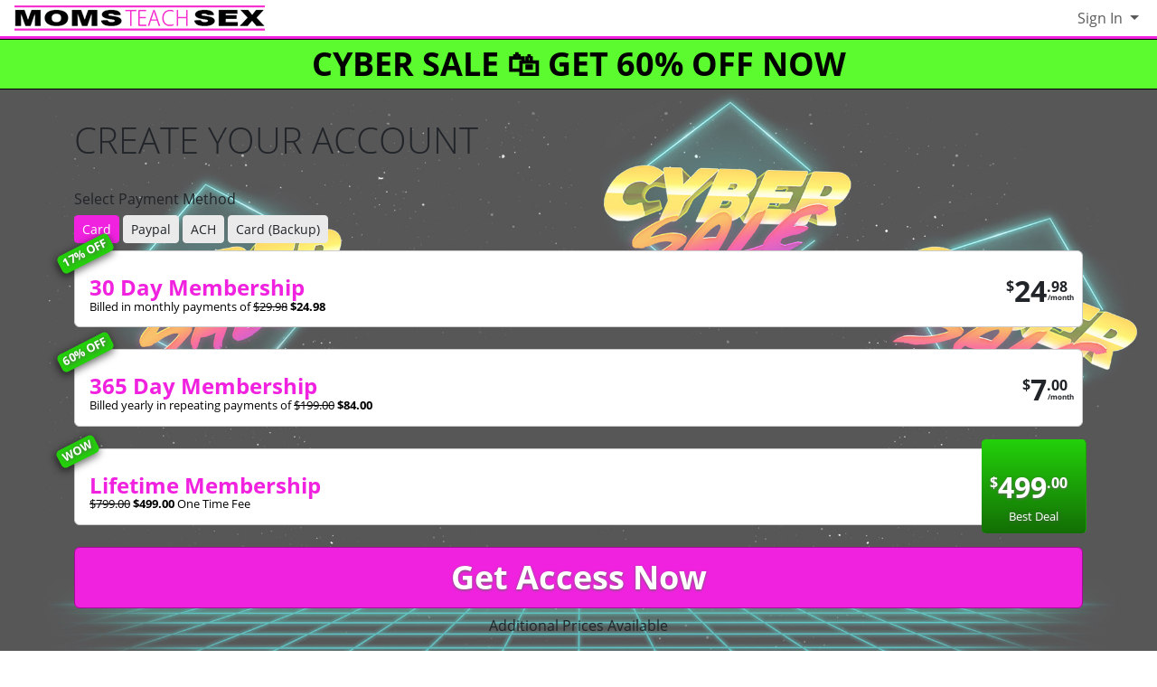

--- FILE ---
content_type: text/html; charset=UTF-8
request_url: https://momsteachsex.com/join/sfw?coupon=59553
body_size: 10671
content:
<!DOCTYPE html>
<html lang="en">
<head data-cast-api-enabled="true">
    <meta charset="UTF-8">
    <meta http-equiv="Content-Language" content="en">
    <meta name="viewport" content="width=device-width, initial-scale=1, shrink-to-fit=no">
    
            <meta name="description" content="Join MomsTeachSex.com now! Mom always knows best, right? Horny MILFs catch step sons and daughters in the act then join them in hot threesomes to show young couples...">
                <meta name="keywords" content="nubilesporn, nubiles porn, np network, explicit 18+ teen porn, hardcore 18 porn">
    
    <title>Moms Teach Sex - Join</title>

            <link rel="apple-touch-icon" href="https://static.nubiles-porn.com/assets/lightTheme/images/apple-icons/Apple-Icons_152x152_mts.png">
    

        
        <meta property="og:title" content="Moms Teach Sex - Join">
    <meta property="og:type" content="website">
    <meta property="og:image" content="//static.nubiles-porn.com/assets/lightTheme/images/logos_small_black/mts_small_logo_black.png">
    <meta property="og:description" content="Join MomsTeachSex.com now! Mom always knows best, right? Horny MILFs catch step sons and daughters in the act then join them in hot threesomes to show young couples...">
    <meta property="og:url" content="https://momsteachsex.com/join">
    <meta property="og:site_name" content="Moms Teach Sex">
    
    
    <link rel="preload" as="font" href="//static.nubiles-porn.com/assets/bootstrapBase/fonts/font-awesome/fontawesome-webfont.woff?v=3.2.1" type="font/woff2" crossorigin="anonymous">
    <link rel="preload" as="font" href="//static.nubiles-porn.com/assets/bootstrapBase/fonts/open-sans-v18-latin/open-sans-v18-latin-regular.woff2" type="font/woff2" crossorigin="anonymous">
    <link rel="preload" as="font" href="//static.nubiles-porn.com/assets/bootstrapBase/fonts/open-sans-v18-latin/open-sans-v18-latin-700.woff2" type="font/woff2" crossorigin="anonymous">
    <link rel="preload" as="font" href="//static.nubiles-porn.com/assets/bootstrapBase/fonts/open-sans-v18-latin/open-sans-v18-latin-300.woff2" type="font/woff2" crossorigin="anonymous">

    
    <meta http-equiv="expires" content="Mon, 01 Dec 2025 12:03:30 GMT">
<meta http-equiv="pragma" content="no-cache">

    <link href="//static.nubiles-porn.com/assets/lightTheme/css/styles.css?cacheBust=2106" rel="stylesheet">

    
            <link rel="canonical" href="https://momsteachsex.com/join">
        <script>
        window.EdgeCms = {
            BUILD_NUMBER: '2106',
            attachEvents: function (elements, events, callback) {
                events.split(' ').forEach((ev) => {
                    elements.forEach((el) => {
                        el.addEventListener(ev, callback);
                    });
                });
            },
        };
    </script>
    <script crossorigin="anonymous" src="https://static.nubiles-porn.com/assets/bootstrapBase/js/htmx/htmx.min.js"></script>
    <script crossorigin="anonymous" src="https://static.nubiles-porn.com/assets/bootstrapBase/js/js.cookie.min.js"></script>
    <script crossorigin="anonymous" src="https://static.nubiles-porn.com/assets/bootstrapBase/js/jquery/jquery-3.6.0.js"></script>
    <script crossorigin="anonymous" src="https://static.nubiles-porn.com/assets/bootstrapBase/js/popper/popper.js?cacheBust=2106"></script>
    <script crossorigin="anonymous" src="https://static.nubiles-porn.com/assets/bootstrapBase/js/bootstrap/bootstrap.js?cacheBust=2106"></script>

    </head>
<body class="tourArea momsteachsexcom">
    <style>
:root {
    
    
    
    
    }


</style>
    <div class="username-prompt modal fade" id="promptUsernameModal" tabindex="-1" role="dialog" aria-labelledby="promptUsernameModalLabel" aria-hidden="true">
    <div class="modal-dialog">
        <div class="modal-content">
            <div class="modal-header">
                <div class="w-100">
                <div class="text-center">
                                                    <img src="//static.nubiles-porn.com/assets/lightTheme/images/logos_small_black/np_small_logo_black.png" alt="Moms Teach Sex" style="height: 36px; width: auto;">
                            <p class="mb-0 mt-2" style="font-size: 0.9rem;">PRESENTS</p>
                                                <img src="//static.nubiles-porn.com/assets/lightTheme/images/logos_small_black/mts_small_logo_black.png" alt="Moms Teach Sex" style="height: 36px; width: auto;">
                    </div>
                </div>
                <button type="button" class="btn-close" data-bs-dismiss="modal" aria-hidden="true"></button>
            </div>
            <div class="modal-body">
                <h4 class="modal-title" id="promptUsernameModalLabel">Step 1 of 2</h4>
                <p>Please select a membership then provide your email and desired password for your account.</p>
                <form role="form" novalidate>
                                            <div>
                            <select name="joinOption" id="UsernamePromptJoinOption" class="form-select">
                                                                    <option value="0000011174:840" data-salespitch="Billed in monthly payments of &lt;del&gt;$29.98&lt;/del&gt; &lt;strong&gt;$24.98&lt;/strong&gt;">
                                            17% OFF - 30 Days for $24.98/month                                            ($24.98 every 30 Days)                                    </option>
                                                                    <option value="0000002986:840" data-salespitch="Billed in repeating 3 month payments of $59.94">
                                            90 Days for $19.98/month                                            ($59.94 every 90 Days)                                    </option>
                                                                    <option value="0000036810:840" data-salespitch="Billed in one payment of $69.94">
                                            90 Days for $23.31/month                                            (non-recurring)                                    </option>
                                                                    <option value="0000594439:840" data-salespitch="Billed yearly in repeating payments of &lt;del&gt;$199.00&lt;/del&gt; &lt;strong&gt;$84.00&lt;/strong&gt;">
                                            60% OFF - 365 Days for $7.00/month                                            ($84 every 365 Days)                                    </option>
                                                                    <option value="0000000035:840" data-salespitch="Billed yearly in one payment of $99.95">
                                            50% OFF - 365 Days for $8.33/month                                            (non-recurring)                                    </option>
                                                                    <option value="0001283257:840" data-salespitch="&lt;del&gt;$799.00&lt;/del&gt; &lt;strong&gt;$499.00&lt;/strong&gt; One Time Fee">
                                            WOW - Lifetime Membership                                             (non-recurring)                                    </option>
                                                            </select>
                            <p class="usernamePromptOptionSubtitle"></p>
                        </div>
                                            <input class="form-control" name="csrf-token" type="hidden" value="S_7TwDx6-gOC_b-Byz8Tx-Q3pjx-_MQzkUXgbsq8Bxy-h1hFDZIxHoKuF9D8G-JPXa45ys8_C7pFBOrjpcPOv0NgK_zjBy4yV-rr5bEfl-H9qt5Mt-tq9dm6eKa96Zk1ny8ijDR52p4XfpkuTuXDRjNyviS_8O0uf83xqIoA2IM">
                    <div class="form-floating mt-4">
                        <input class="form-control" name="email" type="email" placeholder="Enter your email address." id="UsernamePromptEmail" minlength="1" autocomplete="email" pattern="^[a-zA-Z0-9._+\-]+@[a-zA-Z0-9.\-]+\.[a-zA-Z]{2,4}$">
                        <label for="UsernamePromptEmail">Email</label>
                        <div class="invalid-feedback">Please type a valid email, which will be your username.</div>
                    </div>
                    <div class="input-group mt-3">
                        <div class="form-floating">
                            <input class="form-control" name="password" type="password" placeholder="Enter your password." id="UsernamePromptPassword" minlength="7" maxlength="49" autocomplete="new-password">
                            <label for="UsernamePromptPassword">Password</label>
                        </div>
                        <div class="input-group-text">
                            <input class="form-check-input d-none" type="checkbox" value="" id="UsernamePromptShowPass">
                            <label class="hide-pass" for="UsernamePromptShowPass"><i class="icon-eye-close"></i></label>
                            <label class="show-pass" for="UsernamePromptShowPass"><i class="icon-eye-open"></i></label>
                        </div>
                    </div>
                    <div id="UsernamePromptInvalidPass" class="invalid-feedback">Please create a password</div>
                </form>
            </div>
            <div class="modal-footer justify-content-center">
                <button type="button" class="btn btn-primary" id="Checkout">Proceed to Checkout</button>
            </div>
        </div>
    </div>
</div>

<form class="hover-join-form hidden-phone hidden-tablet" action="/join/process" method="post">
    <div class="hover-join" style="display: none;">
        <a href="?coupon=59553&amp;c=0" class="btn close-btn">&times;</a>
        <h4>CYBER SALE &#128717;&#65039; GET 60% OFF NOW</h4>
        
<div class="alert join-option">
    <div class="join-option-description">
        <input name="pkg" id="paymentoption0" checked value="0000011174:840" type="radio">
        <div class="hover-detail">
            <div class="hover-days">30 Days</div>
            <div class="hover-desc d-none d-sm-block">Billed in monthly payments of <del>$29.98</del> <strong>$24.98</strong></div>
                    </div>
    </div>

    <div class="giant-price">
        <sup>$</sup>24<sup class="cents">.98</sup>
        <span class="units">/month</span>
    </div>

            <div class="discount-container">
            <div class="discount-banner">
                <span class="discount-banner-text">17% OFF</span>
            </div>
        </div>
    </div>

<div class="alert join-option">
    <div class="join-option-description">
        <input name="pkg" id="paymentoption3" value="0000594439:840" type="radio">
        <div class="hover-detail">
            <div class="hover-days">365 Days</div>
            <div class="hover-desc d-none d-sm-block">Billed yearly in repeating payments of <del>$199.00</del> <strong>$84.00</strong></div>
                    </div>
    </div>

    <div class="giant-price">
        <sup>$</sup>7<sup class="cents">.00</sup>
        <span class="units">/month</span>
    </div>

            <div class="discount-container">
            <div class="discount-banner">
                <span class="discount-banner-text">60% OFF</span>
            </div>
        </div>
    </div>

<div class="alert join-option">
    <div class="join-option-description">
        <input name="pkg" id="paymentoption5" value="0001283257:840" type="radio">
        <div class="hover-detail">
            <div class="hover-days">Lifetime Membership</div>
            <div class="hover-desc d-none d-sm-block"><del>$799.00</del> <strong>$499.00</strong> One Time Fee</div>
                    </div>
    </div>

    <div class="giant-price">
        <sup>$</sup>499<sup class="cents">.00</sup>
        <span class="units">/month</span>
    </div>

            <div class="discount-container">
            <div class="discount-banner">
                <span class="discount-banner-text">WOW</span>
            </div>
        </div>
    </div>
    </div>
    <input type="hidden" name="token" value="lN%2BUh5mam8WTlWnKmJ2VnGNZmG5nWWVUkmHDg8mpl5pmypTKZqmZy5eXZoOVa5dlaXCWaZVskmViYZSDlanJmmrKatpqqZfOllWam2dTlJ6TppKmkpxlmGZXlI2VWcmplM2XyZZZyJxkZG2TmF2UUpaaw51km5FUY2%2BWg5tnxleVkJeHlqeVy2SXm4Nqa5VgZGOYVmiaYZ5onpPExqKWnmjIlIdmcZSEY1VmjWNTk6RpoJOhYpxiVJVvkZKYbplrZ5hlmplwl5KTZm2SZGGTXJNZkZlhpGeTYZ6UzZVZm29jhmaHl2ObhGKjZsKUpJmjllmUbmdZZVRossU%3D">
    <input type="hidden" placeholder="Type your Email" name="email">
    <input type="hidden" placeholder="Password" value="" name="pass">
</form>

    <!-- BEGINING OF HEADER -->
    <noscript>
    <div class="container-fluid alert alert-warning no-script">
        <p>MomsTeachSex.com works best with <a href="https://www.enable-javascript.com/?coupon=59553&amp;c=0" target="_blank">JavaScript Enabled.</a></p>
    </div>
</noscript>
<div class="nav-wrapper" id="headerNav">
    <nav class="navbar fixed-top navbar-light navbar-expand-lg">
    <div class="container-fluid">

        <ul class="navbar-nav">
            <li class="nav-item ">
<span class="image-link mainSiteLogo navbar-brand">
    
    <img src="//static.nubiles-porn.com/assets/lightTheme/images/logos_small_black/mts_small_logo_black.png" alt="MomsTeachSex.com logo" width="200" height="40">
    <span class="image-link-label"></span>

    </span>
</li>        </ul>

        <button class="navbar-toggler" type="button" data-bs-toggle="collapse" data-bs-target="#navbarSupportedContent" aria-controls="navbarSupportedContent" aria-expanded="false" aria-label="Toggle navigation">
            <span class="navbar-toggler-icon"></span>
        </button>

        <div class="collapse navbar-collapse" id="navbarSupportedContent">
                            <ul class="navbar-nav me-auto nav-left">
                                    </ul>
                                        <ul class="navbar-nav ms-auto nav-right">
                    <li class="nav-item ">
<div class="dropdown nav-login">
    <button id="navLogin" class="dropdown-toggle btn btn-link nav-link" type="button" data-bs-toggle="dropdown" aria-haspopup="true" aria-expanded="false">
        Sign In    </button>
    <div class="dropdown-menu dropdown-menu-end" arial-labelledby="navLogin">
        <form method="post" action="/login" accept-charset="UTF-8">
            <input class="form-control" type="text" placeholder="Email or Username" name="username" autocomplete="username">
            <input class="form-control" type="password" placeholder="Password" name="password">
            <input type="hidden" value="members.nubiles-porn.com" name="r">
            <input id="csrf-token" name="csrf-token" value="S_7TwDx6-gOC_b-Byz8Tx-Q3pjx-_MQzkUXgbsq8Bxy-h1hFDZIxHoKuF9D8G-JPXa45ys8_C7pFBOrjpcPOv0NgK_zjBy4yV-rr5bEfl-H9qt5Mt-tq9dm6eKa96Zk1ny8ijDR52p4XfpkuTuXDRjNyviS_8O0uf83xqIoA2IM" type="hidden">
            <input class="btn btn-success btn-sm" type="submit" name="sign-in" value="Sign In">
            <p class="text-right mb-0"><a class="text-muted" href="//momsteachsex.com/authentication/resetPassword?coupon=59553&amp;c=0">Forgot Login?</a></p>
        </form>
    </div>
</div>
</li>                </ul>
                    </div>

    </div>
</nav>
</div>

<div class="modal fade" id="join-modal" tabindex="-1" role="dialog" aria-labelledby="joinModalLabel" aria-hidden="true">
  <div class="modal-dialog" role="document">
    <div class="modal-content">
      <div class="modal-header">
        <h5 class="modal-title" id="joinLabel">Become a Member!</h5>
        <button type="button" class="btn-close" data-bs-dismiss="modal" aria-label="Close"></button>
      </div>
      <div class="modal-body">
        <p>Sorry, this feature is for members only!</p>
        <p>Join now to get all the great features!</p>
      </div>
      <div class="modal-footer">
        <button type="button" class="btn btn-secondary" data-bs-dismiss="modal">Close</button>
        <a href="/join?coupon=59553&amp;c=0" class="btn btn-primary">Sign me up!</a>
      </div>
    </div>
  </div>
</div>
<div class="header-banner-wrapper  below-nav-banner">
    <a class="header-banner " href="/join?coupon=59553&amp;c=0" style="background-color: #5cfb30;color: #000000;">
        CYBER SALE &#128717;&#65039; GET 60% OFF NOW    </a>
</div>
    <!-- END OF HEADER -->

    <!-- BEGINING OF MAIN CONTENT -->
    

<div class="join-page join-page-np-network join-page-momsteachsexcom join-page-bg-img" style="background-image: url('https://images.nubiles-porn.com/assets/uploadedBanners/33f99d985e6bf17fd461ca1d42daa0dd.jpg?st=Y8hmGW742EaiVQGgcYqgyA&amp;e=1764594000');">
    <div class="container">
        <div class="row">
            <div class="col-12 mb-2">
                <h1 class="join-page-title">
                    CREATE YOUR ACCOUNT                </h1>
            </div>
        </div>
                    <div class="row mt-3 additional-payment-options">
                <div class="col-12">
                    <h6>Select Payment Method</h6>
                </div>
                <div class="col-12">
                                                                    <a data-ignore-join-block="true" href="/join/sfw?cascid=16&amp;coupon=59553&amp;c=0" class="btn btn-primary btn-sm  mb-2">Card</a>
                                                                    <a data-ignore-join-block="true" href="/join/sfw?cascid=858&amp;coupon=59553&amp;c=0" class="btn btn-secondary btn-sm  mb-2">Paypal</a>
                                                                    <a data-ignore-join-block="true" href="/join/sfw?cascid=21&amp;coupon=59553&amp;c=0" class="btn btn-secondary btn-sm  mb-2">ACH</a>
                                                                    <a data-ignore-join-block="true" href="/join/sfw?cascid=43&amp;coupon=59553&amp;c=0" class="btn btn-secondary btn-sm  mb-2">Card (Backup)</a>
                                    </div>
            </div>
                
<form class="row form-join " action="/join/process" method="post" accept-charset="UTF-8">
        <div class="form-join-buttons col-12 ">
        <div class="form-check">
    <input type="radio" value="0000011174:840" checked class="form-check-input d-none" id="joinOption-692d82e63ca1c" name="formName692d82e63c9c8">
    <label class="form-check-label btn btn-secondary join-option " for="joinOption-692d82e63ca1c">
        <div class="join-option-label">30 Day Membership</div>
        <div class="join-option-desc">Billed in monthly payments of <del>$29.98</del> <strong>$24.98</strong></div>
        <div class="join-option-desc-short">(24.98) Recurring</div>
                            <div class="join-option-discount">
                <div class="discount-banner">
                    <span class="discount-banner-text">17% OFF</span>
                </div>
            </div>
                    
        
        <div class="join-option-price ">
            <span class="price"><sup>$</sup>24<sup>.98</sup></span>
                            <span class="units">/month</span>
                    </div>
    </label>
</div>
<div class="form-check">
    <input type="radio" value="0000594439:840" class="form-check-input d-none" id="joinOption-692d82e63cb97" name="formName692d82e63c9c8">
    <label class="form-check-label btn btn-secondary join-option " for="joinOption-692d82e63cb97">
        <div class="join-option-label">365 Day Membership</div>
        <div class="join-option-desc">Billed yearly in repeating payments of <del>$199.00</del> <strong>$84.00</strong></div>
        <div class="join-option-desc-short">(84) Recurring</div>
                            <div class="join-option-discount">
                <div class="discount-banner">
                    <span class="discount-banner-text">60% OFF</span>
                </div>
            </div>
                    
        
        <div class="join-option-price ">
            <span class="price"><sup>$</sup>7<sup>.00</sup></span>
                            <span class="units">/month</span>
                    </div>
    </label>
</div>
<div class="form-check">
    <input type="radio" value="0001283257:840" class="form-check-input d-none" id="joinOption-692d82e63cccd" name="formName692d82e63c9c8">
    <label class="form-check-label btn btn-secondary join-option " for="joinOption-692d82e63cccd">
        <div class="join-option-label">Lifetime Membership</div>
        <div class="join-option-desc"><del>$799.00</del> <strong>$499.00</strong> One Time Fee</div>
        <div class="join-option-desc-short">(499) One-Time Payment</div>
                            <div class="join-option-discount">
                <div class="discount-banner">
                    <span class="discount-banner-text">WOW</span>
                </div>
            </div>
                    
                    <span class="best-deal-badge">Best Deal</span>
        
        <div class="join-option-price best-deal-price">
            <span class="price"><sup>$</sup>499<sup>.00</sup></span>
                    </div>
    </label>
</div>

                    <button class="submit-btn btn btn-big btn-primary" type="submit">
                Get Access Now            </button>
            </div>

            <div class="col-12 form-join-submit-subtitle text-center">
            <a class="btn btn-link" href="/join/sfw?coupon=59553&amp;c=0">
                Additional Prices Available            </a>
        </div>
        <input type="hidden" name="token" value="aN9ph5aaycVllWnKZZ3DnJZZk26WWWFUkmGYg5upyJqVymfKaKnJy2eXl4Noa5VlZXCSaZZsZ2VhYZKDl6nFmpTKatqWqZfOllVom2pTxp5kpsKmkpyVmJJXmI3KWZupaM1qyWdZm5xkZGyTZF3DUpaamJ1jm2FUZ2%2BUg8pnxVdkkGWHl6eby5OXbINka5lgl2ORVpKalZ5mnsPEx6KXnpXImIeZcZuEZVVtjWhTl6SUoMKhY5yRVJVvkpKcbpZraJiYmpZwlpJnZpqSY2GUXJNZl5lopGKTaJ6XzZxZxW9lhmiHZ2OVhJSjbMJnpMajY1mSbpNZY1RispI%3D">
        <input type="hidden" name="cascid" value="16">
    <input type="hidden" name="type" value="1">
        <input type="hidden" placeholder="Type your Email" name="email">
    <input type="hidden" placeholder="Password" value="" name="pass">
    <input type="hidden" value="" name="pkg">
</form>

    </div>
    </div>

    <div class="testimonial-info-pane py-4 mb-3">
        <div class="container">
                        <div class="row">
                                                            <div class="col-12 col-md-5">
                            <h3>MEMBER BENEFITS:</h3>
                            <ul class="member-benefits icons-ul ms-0">
                                <li><i class="icon-caret-right"></i> Full Access to all Seasons and Episodes</li><li><i class="icon-caret-right"></i> Released here FIRST!</li><li><i class="icon-caret-right"></i> Anonymous Billing</li><li><i class="icon-caret-right"></i> Safe and Secure Transaction</li><li><i class="icon-caret-right"></i> FULL Access to All 20 Series and counting</li><li><i class="icon-caret-right"></i> Download  and Stream</li><li><i class="icon-caret-right"></i> 4k Cinematic Quality</li><li><i class="icon-caret-right"></i> Private and Public Tags</li><li><i class="icon-caret-right"></i> Advanced Search Tool</li><li><i class="icon-caret-right"></i> Custom Photo and Video Playlists</li><li><i class="icon-caret-right"></i> Comments, favorites, and likes</li>                            </ul>
                        </div>
                                        <div class="col-12 col-md-7">
                        <h3>TESTIMONIALS:</h3>
                        <p>"I have never seen another site that picks so many of the perfect girls, best in tits, ass and tight pussies."</p><p>"There is something here that is simply a notch ahead of other sites I have joined. The scenes are more explicit then most other sites and the girls are really into it. Finally porn that is worth paying for."</p><p>"When I see a good scene where the actors have chemistry I know its real. The girls here really get off. That's why I keep my membership."</p><p>"I love the casting series, it gives me a real connection to the models. I love the mix of brand new girls not found on any other site and getting able to the first scene a girl does before becoming really famous."</p>                    </div>
                            </div>
        </div>
    </div>


<div class="content-grid-wrapper">

    
        <div class="content-grid container-fluid tube-grid masonry-ltr">
                <div class="row">
                                            <div class="masonry-ltr-item" style="grid-row-end: span 49" data-ratio="1.09498">
                    
    
<figure class=" thumb">
    <div class="img-wrapper">
                                    <a href="/join/sfw?coupon=59553&amp;c=0">
                                                                    <picture>
                        <img style="height:auto;" src="" data-src="https://images.nubiles-porn.com/assets/common/images/tubeTourThumbs/894/356/894356/thumbCropped_894356.jpg?st=2AXFGtdlfDGPCIyaARJ8KQ&amp;e=1764594000" class="lazyload content-grid-image" tube_tour_thumb_id="894356">
                    </picture>
                    <noscript>
                        <picture>
                            <img src="https://images.nubiles-porn.com/assets/common/images/tubeTourThumbs/894/356/894356/thumbCropped_894356.jpg?st=2AXFGtdlfDGPCIyaARJ8KQ&amp;e=1764594000" class="tt_img_894356">
                        </picture>
                    </noscript>
                                        <div class="content-grid-loading">
                <div class="generic-spinner"></div>
            </div>
                                </a>
                        </div>
    </figure>


                </div>
                                            <div class="masonry-ltr-item" style="grid-row-end: span 78" data-ratio="0.69636">
                    
    
<figure class=" thumb">
    <div class="img-wrapper">
                                    <a href="/join/sfw?coupon=59553&amp;c=0">
                                                                    <picture>
                        <img style="height:auto;" src="" data-src="https://images.nubiles-porn.com/assets/common/images/tubeTourThumbs/886/352/886352/thumbCropped_886352.jpg?st=Zsv-6GW-PHQdjjQoQYIEvQ&amp;e=1764594000" class="lazyload content-grid-image" tube_tour_thumb_id="886352">
                    </picture>
                    <noscript>
                        <picture>
                            <img src="https://images.nubiles-porn.com/assets/common/images/tubeTourThumbs/886/352/886352/thumbCropped_886352.jpg?st=Zsv-6GW-PHQdjjQoQYIEvQ&amp;e=1764594000" class="tt_img_886352">
                        </picture>
                    </noscript>
                                        <div class="content-grid-loading">
                <div class="generic-spinner"></div>
            </div>
                                </a>
                        </div>
    </figure>


                </div>
                                            <div class="masonry-ltr-item" style="grid-row-end: span 49" data-ratio="1.101">
                    
    
<figure class=" thumb">
    <div class="img-wrapper">
                                    <a href="/join/sfw?coupon=59553&amp;c=0">
                                                                    <picture>
                        <img style="height:auto;" src="" data-src="https://images.nubiles-porn.com/assets/common/images/tubeTourThumbs/893/420/893420/thumbCropped_893420.jpg?st=c_uXo1NWVbUfrLO4rheeXQ&amp;e=1764594000" class="lazyload content-grid-image" tube_tour_thumb_id="893420">
                    </picture>
                    <noscript>
                        <picture>
                            <img src="https://images.nubiles-porn.com/assets/common/images/tubeTourThumbs/893/420/893420/thumbCropped_893420.jpg?st=c_uXo1NWVbUfrLO4rheeXQ&amp;e=1764594000" class="tt_img_893420">
                        </picture>
                    </noscript>
                                        <div class="content-grid-loading">
                <div class="generic-spinner"></div>
            </div>
                                </a>
                        </div>
    </figure>


                </div>
                                            <div class="masonry-ltr-item" style="grid-row-end: span 59" data-ratio="0.91589">
                    
    
<figure class=" thumb">
    <div class="img-wrapper">
                                    <a href="/join/sfw?coupon=59553&amp;c=0">
                                                                    <picture>
                        <img style="height:auto;" src="" data-src="https://images.nubiles-porn.com/assets/common/images/tubeTourThumbs/868/790/868790/thumbCropped_868790.jpg?st=lhdgvPTAnth5dBrl3Jb5QA&amp;e=1764594000" class="lazyload content-grid-image" tube_tour_thumb_id="868790">
                    </picture>
                    <noscript>
                        <picture>
                            <img src="https://images.nubiles-porn.com/assets/common/images/tubeTourThumbs/868/790/868790/thumbCropped_868790.jpg?st=lhdgvPTAnth5dBrl3Jb5QA&amp;e=1764594000" class="tt_img_868790">
                        </picture>
                    </noscript>
                                        <div class="content-grid-loading">
                <div class="generic-spinner"></div>
            </div>
                                </a>
                        </div>
    </figure>


                </div>
                                            <div class="masonry-ltr-item" style="grid-row-end: span 46" data-ratio="1.17996">
                    
    
<figure class=" thumb">
    <div class="img-wrapper">
                                    <a href="/join/sfw?coupon=59553&amp;c=0">
                                                                    <picture>
                        <img style="height:auto;" src="" data-src="https://images.nubiles-porn.com/assets/common/images/tubeTourThumbs/933/590/933590/thumbCropped_933590.jpg?st=yP9nvondjkFMlxAbdWb1Xw&amp;e=1764594000" class="lazyload content-grid-image" tube_tour_thumb_id="933590" alt="Im Going To Devour Your Cock - S22:E5">
                    </picture>
                    <noscript>
                        <picture>
                            <img src="https://images.nubiles-porn.com/assets/common/images/tubeTourThumbs/933/590/933590/thumbCropped_933590.jpg?st=yP9nvondjkFMlxAbdWb1Xw&amp;e=1764594000" class="tt_img_933590" alt="Im Going To Devour Your Cock - S22:E5">
                        </picture>
                    </noscript>
                                        <div class="content-grid-loading">
                <div class="generic-spinner"></div>
            </div>
                                </a>
                        </div>
    </figure>


                </div>
                                            <div class="masonry-ltr-item" style="grid-row-end: span 96" data-ratio="0.56406">
                    
    
<figure class=" thumb">
    <div class="img-wrapper">
                                    <a href="/join/sfw?coupon=59553&amp;c=0">
                                                                    <picture>
                        <img style="height:auto;" src="" data-src="https://images.nubiles-porn.com/assets/common/images/tubeTourThumbs/1109/6/1109006/thumbCropped_1109006.jpg?st=ZRpgHj0IKc7FJqTNn8B60A&amp;e=1764594000" class="lazyload content-grid-image" tube_tour_thumb_id="1109006">
                    </picture>
                    <noscript>
                        <picture>
                            <img src="https://images.nubiles-porn.com/assets/common/images/tubeTourThumbs/1109/6/1109006/thumbCropped_1109006.jpg?st=ZRpgHj0IKc7FJqTNn8B60A&amp;e=1764594000" class="tt_img_1109006">
                        </picture>
                    </noscript>
                                        <div class="content-grid-loading">
                <div class="generic-spinner"></div>
            </div>
                                </a>
                        </div>
    </figure>


                </div>
                                            <div class="masonry-ltr-item" style="grid-row-end: span 42" data-ratio="1.29749">
                    
    
<figure class=" thumb">
    <div class="img-wrapper">
                                    <a href="/join/sfw?coupon=59553&amp;c=0">
                                                                    <picture>
                        <img style="height:auto;" src="" data-src="https://images.nubiles-porn.com/assets/common/images/tubeTourThumbs/893/414/893414/thumbCropped_893414.jpg?st=4083Cj9pxILtoRzbQc5G6A&amp;e=1764594000" class="lazyload content-grid-image" tube_tour_thumb_id="893414">
                    </picture>
                    <noscript>
                        <picture>
                            <img src="https://images.nubiles-porn.com/assets/common/images/tubeTourThumbs/893/414/893414/thumbCropped_893414.jpg?st=4083Cj9pxILtoRzbQc5G6A&amp;e=1764594000" class="tt_img_893414">
                        </picture>
                    </noscript>
                                        <div class="content-grid-loading">
                <div class="generic-spinner"></div>
            </div>
                                </a>
                        </div>
    </figure>


                </div>
                                            <div class="masonry-ltr-item" style="grid-row-end: span 71" data-ratio="0.76522">
                    
    
<figure class=" thumb">
    <div class="img-wrapper">
                                    <a href="/join/sfw?coupon=59553&amp;c=0">
                                                                    <picture>
                        <img style="height:auto;" src="" data-src="https://images.nubiles-porn.com/assets/common/images/tubeTourThumbs/886/358/886358/thumbCropped_886358.jpg?st=V9SeapzBlNey7ADCIBsJAA&amp;e=1764594000" class="lazyload content-grid-image" tube_tour_thumb_id="886358">
                    </picture>
                    <noscript>
                        <picture>
                            <img src="https://images.nubiles-porn.com/assets/common/images/tubeTourThumbs/886/358/886358/thumbCropped_886358.jpg?st=V9SeapzBlNey7ADCIBsJAA&amp;e=1764594000" class="tt_img_886358">
                        </picture>
                    </noscript>
                                        <div class="content-grid-loading">
                <div class="generic-spinner"></div>
            </div>
                                </a>
                        </div>
    </figure>


                </div>
                                            <div class="masonry-ltr-item" style="grid-row-end: span 49" data-ratio="1.09728">
                    
    
<figure class=" thumb">
    <div class="img-wrapper">
                                    <a href="/join/sfw?coupon=59553&amp;c=0">
                                                                    <picture>
                        <img style="height:auto;" src="" data-src="https://images.nubiles-porn.com/assets/common/images/tubeTourThumbs/868/802/868802/thumbCropped_868802.jpg?st=vf0aceuR_HuQBkqMdjpxGA&amp;e=1764594000" class="lazyload content-grid-image" tube_tour_thumb_id="868802">
                    </picture>
                    <noscript>
                        <picture>
                            <img src="https://images.nubiles-porn.com/assets/common/images/tubeTourThumbs/868/802/868802/thumbCropped_868802.jpg?st=vf0aceuR_HuQBkqMdjpxGA&amp;e=1764594000" class="tt_img_868802">
                        </picture>
                    </noscript>
                                        <div class="content-grid-loading">
                <div class="generic-spinner"></div>
            </div>
                                </a>
                        </div>
    </figure>


                </div>
                                            <div class="masonry-ltr-item" style="grid-row-end: span 36" data-ratio="1.5">
                    
    
<figure class=" thumb">
    <div class="img-wrapper">
                                    <a href="/join/sfw?coupon=59553&amp;c=0">
                                                                    <picture>
                        <img style="height:auto;" src="" data-src="https://images.nubiles-porn.com/assets/common/images/tubeTourThumbs/870/14/870014/thumbCropped_870014.jpg?st=0_clCKqD8VEOVOjlGw_n9A&amp;e=1764594000" class="lazyload content-grid-image" tube_tour_thumb_id="870014">
                    </picture>
                    <noscript>
                        <picture>
                            <img src="https://images.nubiles-porn.com/assets/common/images/tubeTourThumbs/870/14/870014/thumbCropped_870014.jpg?st=0_clCKqD8VEOVOjlGw_n9A&amp;e=1764594000" class="tt_img_870014">
                        </picture>
                    </noscript>
                                        <div class="content-grid-loading">
                <div class="generic-spinner"></div>
            </div>
                                </a>
                        </div>
    </figure>


                </div>
                                            <div class="masonry-ltr-item" style="grid-row-end: span 56" data-ratio="0.96024">
                    
    
<figure class=" thumb">
    <div class="img-wrapper">
                                    <a href="/join/sfw?coupon=59553&amp;c=0">
                                                                    <picture>
                        <img style="height:auto;" src="" data-src="https://images.nubiles-porn.com/assets/common/images/tubeTourThumbs/884/984/884984/thumbCropped_884984.jpg?st=I8IrLzbSkiU7NPWkgMUqzQ&amp;e=1764594000" class="lazyload content-grid-image" tube_tour_thumb_id="884984">
                    </picture>
                    <noscript>
                        <picture>
                            <img src="https://images.nubiles-porn.com/assets/common/images/tubeTourThumbs/884/984/884984/thumbCropped_884984.jpg?st=I8IrLzbSkiU7NPWkgMUqzQ&amp;e=1764594000" class="tt_img_884984">
                        </picture>
                    </noscript>
                                        <div class="content-grid-loading">
                <div class="generic-spinner"></div>
            </div>
                                </a>
                        </div>
    </figure>


                </div>
                                            <div class="masonry-ltr-item" style="grid-row-end: span 51" data-ratio="1.05109">
                    
    
<figure class=" thumb">
    <div class="img-wrapper">
                                    <a href="/join/sfw?coupon=59553&amp;c=0">
                                                                    <picture>
                        <img style="height:auto;" src="" data-src="https://images.nubiles-porn.com/assets/common/images/tubeTourThumbs/884/996/884996/thumbCropped_884996.jpg?st=gLZrLJsn88j-nBn4LBjkTw&amp;e=1764594000" class="lazyload content-grid-image" tube_tour_thumb_id="884996">
                    </picture>
                    <noscript>
                        <picture>
                            <img src="https://images.nubiles-porn.com/assets/common/images/tubeTourThumbs/884/996/884996/thumbCropped_884996.jpg?st=gLZrLJsn88j-nBn4LBjkTw&amp;e=1764594000" class="tt_img_884996">
                        </picture>
                    </noscript>
                                        <div class="content-grid-loading">
                <div class="generic-spinner"></div>
            </div>
                                </a>
                        </div>
    </figure>


                </div>
                                        <div class="bottom-fade"></div>
                    </div>
        <div class="HTMX-loading-screen">
            <div class="generic-spinner"></div>
        </div>
                    </div>

    </div>
    <!-- END OF MAIN CONTENT      -->

    <!-- BEGINING OF FOOTER -->
    
<footer class="footer-container py-3">
    <div class="container">
        
    <div class="row footer-network-sites mb-sm-3 mb-md-5">
                        <div class="col-6 col-md-4 col-lg-3 text-center d-flex align-items-center ">
                    <a href="https://nubiles-porn.com?coupon=59553&amp;c=0">
                        <img src="//static.nubiles-porn.com/assets/lightTheme/images/logos/np_logo.png" alt="nubiles-porn.com" width="650" height="130" style="height: auto;">
                    </a>
                </div>
                                <div class="col-6 col-md-4 col-lg-3 text-center d-flex align-items-center ">
                    <a href="https://stepsiblingscaught.com?coupon=59553&amp;c=0">
                        <img src="//static.nubiles-porn.com/assets/lightTheme/images/logos/ssc_logo.png" alt="stepsiblingscaught.com" width="650" height="130" style="height: auto;">
                    </a>
                </div>
                                <div class="col-6 col-md-4 col-lg-3 text-center d-flex align-items-center ">
                    <a href="https://momsteachsex.com?coupon=59553&amp;c=0">
                        <img src="//static.nubiles-porn.com/assets/lightTheme/images/logos_small/mts_small_logo.png" alt="momsteachsex.com" width="650" height="130" style="height: auto;">
                    </a>
                </div>
                                <div class="col-6 col-md-4 col-lg-3 text-center d-flex align-items-center ">
                    <a href="https://badteenspunished.com?coupon=59553&amp;c=0">
                        <img src="//static.nubiles-porn.com/assets/lightTheme/images/logos_small/btp_small_logo.png" alt="badteenspunished.com" width="650" height="130" style="height: auto;">
                    </a>
                </div>
                                <div class="col-6 col-md-4 col-lg-3 text-center d-flex align-items-center ">
                    <a href="https://princesscum.com?coupon=59553&amp;c=0">
                        <img src="//static.nubiles-porn.com/assets/lightTheme/images/logos_small/pc_small_logo.png" alt="princesscum.com" width="650" height="130" style="height: auto;">
                    </a>
                </div>
                                <div class="col-6 col-md-4 col-lg-3 text-center d-flex align-items-center ">
                    <a href="https://nubilesunscripted.com?coupon=59553&amp;c=0">
                        <img src="//static.nubiles-porn.com/assets/lightTheme/images/logos_small/nu_small_logo.png" alt="nubilesunscripted.com" width="650" height="130" style="height: auto;">
                    </a>
                </div>
                                <div class="col-6 col-md-4 col-lg-3 text-center d-flex align-items-center ">
                    <a href="https://nubiles-casting.com?coupon=59553&amp;c=0">
                        <img src="//static.nubiles-porn.com/assets/lightTheme/images/logos/nc_logo_white.svg" alt="nubiles-casting.com" width="650" height="130" style="height: auto;">
                    </a>
                </div>
                                <div class="col-6 col-md-4 col-lg-3 text-center d-flex align-items-center ">
                    <a href="https://nubiles.net?coupon=59553&amp;c=0">
                        <img src="//static.nubiles-porn.com/assets/lightTheme/images/logos/nubiles_logo_white.svg" alt="nubiles.net" width="650" height="130" style="height: auto;">
                    </a>
                </div>
                                <div class="col-6 col-md-4 col-lg-3 text-center d-flex align-items-center ">
                    <a href="https://petitehdporn.com?coupon=59553&amp;c=0">
                        <img src="//static.nubiles-porn.com/assets/lightTheme/images/logos/phdp_logo.png" alt="petitehdporn.com" width="650" height="130" style="height: auto;">
                    </a>
                </div>
                                <div class="col-6 col-md-4 col-lg-3 text-center d-flex align-items-center ">
                    <a href="https://driverxxx.com?coupon=59553&amp;c=0">
                        <img src="//static.nubiles-porn.com/assets/lightTheme/images/logos_small/dx_small_logo.png" alt="driverxxx.com" width="650" height="130" style="height: auto;">
                    </a>
                </div>
                                <div class="col-6 col-md-4 col-lg-3 text-center d-flex align-items-center ">
                    <a href="https://petiteballerinasfucked.com?coupon=59553&amp;c=0">
                        <img src="//static.nubiles-porn.com/assets/lightTheme/images/logos_small/pbf_small_logo.png" alt="petiteballerinasfucked.com" width="650" height="130" style="height: auto;">
                    </a>
                </div>
                                <div class="col-6 col-md-4 col-lg-3 text-center d-flex align-items-center ">
                    <a href="https://teacherfucksteens.com?coupon=59553&amp;c=0">
                        <img src="//static.nubiles-porn.com/assets/lightTheme/images/logos/tft_logo.png" alt="teacherfucksteens.com" width="650" height="130" style="height: auto;">
                    </a>
                </div>
                                <div class="col-6 col-md-4 col-lg-3 text-center d-flex align-items-center ">
                    <a href="https://bountyhunterporn.com?coupon=59553&amp;c=0">
                        <img src="//static.nubiles-porn.com/assets/lightTheme/images/logos_small/bhx_small_logo.png" alt="bountyhunterporn.com" width="650" height="130" style="height: auto;">
                    </a>
                </div>
                                <div class="col-6 col-md-4 col-lg-3 text-center d-flex align-items-center ">
                    <a href="https://daddyslilangel.com?coupon=59553&amp;c=0">
                        <img src="//static.nubiles-porn.com/assets/lightTheme/images/logos_small/dla_small_logo.png" alt="daddyslilangel.com" width="650" height="130" style="height: auto;">
                    </a>
                </div>
                                <div class="col-6 col-md-4 col-lg-3 text-center d-flex align-items-center ">
                    <a href="https://myfamilypies.com?coupon=59553&amp;c=0">
                        <img src="//static.nubiles-porn.com/assets/lightTheme/images/logos_small_black/mfp_small_logo_black.png" alt="myfamilypies.com" width="650" height="130" style="height: auto;">
                    </a>
                </div>
                                <div class="col-6 col-md-4 col-lg-3 text-center d-flex align-items-center ">
                    <a href="https://detentiongirls.com?coupon=59553&amp;c=0">
                        <img src="//static.nubiles-porn.com/assets/lightTheme/images/banner_logos/dg_logo_white_text.svg" alt="detentiongirls.com" width="650" height="130" style="height: auto;">
                    </a>
                </div>
                                <div class="col-6 col-md-4 col-lg-3 text-center d-flex align-items-center ">
                    <a href="https://nubileset.com?coupon=59553&amp;c=0">
                        <img src="//static.nubiles-porn.com/assets/lightTheme/images/banner_logos/ne_white_text.svg" alt="nubileset.com" width="650" height="130" style="height: auto;">
                    </a>
                </div>
                                <div class="col-6 col-md-4 col-lg-3 text-center d-flex align-items-center ">
                    <a href="https://familyswap.xxx?coupon=59553&amp;c=0">
                        <img src="//static.nubiles-porn.com/assets/lightTheme/images/banner_logos/fsx.svg" alt="familyswap.xxx" width="650" height="130" style="height: auto;">
                    </a>
                </div>
                                <div class="col-6 col-md-4 col-lg-3 text-center d-flex align-items-center ">
                    <a href="https://youngermommy.com?coupon=59553&amp;c=0">
                        <img src="//static.nubiles-porn.com/assets/lightTheme/images/logos/yl_logo_long.svg" alt="youngermommy.com" width="650" height="130" style="height: auto;">
                    </a>
                </div>
                                <div class="col-6 col-md-4 col-lg-3 text-center d-flex align-items-center ">
                    <a href="https://cumswappingsis.com?coupon=59553&amp;c=0">
                        <img src="//static.nubiles-porn.com/assets/lightTheme/images/logos/css_logo.svg" alt="cumswappingsis.com" width="650" height="130" style="height: auto;">
                    </a>
                </div>
                                <div class="col-6 col-md-4 col-lg-3 text-center d-flex align-items-center ">
                    <a href="https://smashed.xxx?coupon=59553&amp;c=0">
                        <img src="//static.nubiles-porn.com/assets/lightTheme/images/logos/sx_logo_white.svg" alt="smashed.xxx" width="650" height="130" style="height: auto;">
                    </a>
                </div>
                                <div class="col-6 col-md-4 col-lg-3 text-center d-flex align-items-center ">
                    <a href="https://cheatingsis.com?coupon=59553&amp;c=0">
                        <img src="//static.nubiles-porn.com/assets/lightTheme/images/logos/ch_logo_white.svg" alt="cheatingsis.com" width="650" height="130" style="height: auto;">
                    </a>
                </div>
                                <div class="col-6 col-md-4 col-lg-3 text-center d-flex align-items-center ">
                    <a href="https://caughtmycoach.com?coupon=59553&amp;c=0">
                        <img src="//static.nubiles-porn.com/assets/lightTheme/images/logos/cmc_logo_long.svg" alt="caughtmycoach.com" width="650" height="130" style="height: auto;">
                    </a>
                </div>
                                <div class="col-6 col-md-4 col-lg-3 text-center d-flex align-items-center ">
                    <a href="https://realitysis.com?coupon=59553&amp;c=0">
                        <img src="//static.nubiles-porn.com/assets/lightTheme/images/logos/rs_logo_long.svg" alt="realitysis.com" width="650" height="130" style="height: auto;">
                    </a>
                </div>
                                <div class="col-6 col-md-4 col-lg-3 text-center d-flex align-items-center ">
                    <a href="https://shesbreedingmaterial.com?coupon=59553&amp;c=0">
                        <img src="//static.nubiles-porn.com/assets/lightTheme/images/logos/sbm_logo.svg" alt="shesbreedingmaterial.com" width="650" height="130" style="height: auto;">
                    </a>
                </div>
                    </div>
        <div class="row">
            <div class="col-12 col-md-4">
                
<nav class="flex-column nav">
    <a class="nav-link " href="https://members.nubiles-porn.com?coupon=59553&amp;c=0">Members</a>
<a class="nav-link " rel="notrack" href="/page/support">Support</a>
<a class="nav-link " href="/video/gallery?coupon=59553&amp;c=0">Videos</a>
<a class="nav-link " href="/model/gallery?coupon=59553&amp;c=0">Models</a>
<a class="nav-link " href="/photoset/gallery?coupon=59553&amp;c=0">Photos</a>
<a class="nav-link " href="/page/series?coupon=59553&amp;c=0">Series</a>
<a class="nav-link " rel="notrack" href="https://NubilesMerch.com">Merch</a>
<a class="nav-link " rel="notrack" href="https://nubiles-porn.com/page/now-hiring">Now Hiring</a>
<a class="nav-link " rel="external" href="https://brattytraffic.com">Creators Wanted</a>
<a class="nav-link " target="_blank" rel="notrack" href="//nubilescash.com">Webmasters</a>
<a class="nav-link " rel="notrack" href="/page/privacy_policy">Privacy Policy</a>
<a class="nav-link " rel="notrack" href="/page/tos">Terms of Service</a>
<a class="nav-link " rel="notrack" href="/page/anti_trafficking_policy">Anti-Trafficking Policy</a>
<a class="nav-link " rel="notrack" href="/page/report_abuse">Report Content</a>
</nav>
                <a href="/book?coupon=59553&amp;c=0" style="display: none;" data-ident="aS2C5g.mvc0vdoMI6sWKDKgJNoQSQ.nx7Lwz99DMkTHCcMZeFwMvjGqMm0FHFLKKE9dViewAI" onclick="this.href = this.href + (this.href.indexOf('?') === -1 ? '?action=' : '&amp;action=') + this.dataset.ident; return true;">
                    Read Our Book
                </a>
            </div>
            <div class="col-12 col-md-4 d-flex flex-column-reverse flex-md-column">
                <div>
                    <a href="https://nubiles-porn.com?coupon=59553&amp;c=0"><img class="footer-logo" alt="footer logo" src="//static.nubiles-porn.com/assets/lightTheme/images/logos/np_logo.png" width="650" height="130" style="height: auto;"></a>
                                    </div>
                            </div>
            <div class="col-12 col-md-4">
                            </div>
        </div>
        <div class="row">
                            <div class="col-12 text-center">
                    <p>
                        <a rel="notrack" href="/2257">"18 U.S.C. 2257 Record Keeping-Requirements Compliance Statement"</a>
                    </p>
                    <p>The scenes depicted are fantasy, and all participants are of a legal age, and all activity is fully consensual.</p>
                                    </div>
                        <div class="col-12 text-center">
                <p>&copy; XFC INC 2003-2025 All Rights Reserved.</p>
            </div>
        </div>
        <div class="row">
            <div class="col-12 mb-2 text-center">
                            </div>
        </div>
    </div>
</footer>





    <!-- END OF FOOTER -->

    
<div id="memberFeatureModal" class="modal fade" role="dialog" tabindex="-1">
    <div class="modal-dialog">
        <div class="modal-content">
            <div class="modal-header">
                <h4 class="modal-title">Become a Member!</h4>
                <button type="button" class="btn-close" data-bs-dismiss="modal" aria-label="close"></button>
            </div>
            <div class="modal-body">
                <p class="text-center">Sorry, this feature is for members only!</p>
                <p class="text-center">Join now to get all the great features!</p>
            </div>
            <div class="modal-footer text-center">
                <button type="button" class="btn btn-default" data-bs-dismiss="modal">No thanks...</button>
                <a href="/join?coupon=59553&amp;c=0" class="btn btn-success">Sign me up!</a>
            </div>
        </div>
    </div>
</div>

<div id="EdgeCmsNotification" class="popup-notification alert alert-info" role="alert" style="display: none;">
    <h3>Placeholder</h3>
    <div>No Message.</div>
</div>

    <div class="HTMX-loading-screen">
        <div class="generic-spinner"></div>
    </div>

    


    <script src="//www.gstatic.com/cv/js/sender/v1/cast_sender.js?cacheBust=2106"></script>
    <script type="application/javascript" src="https://static.nubiles-porn.com/assets/bootstrapBase/js/edge-cms/age-verify-device-id.js?cacheBust=2106"></script>
     <script crossorigin="anonymous" src="https://static.nubiles-porn.com/assets/bootstrapBase/js/edge-cms/join-page.js?cacheBust=2106"></script>
<script crossorigin="anonymous" src="https://static.nubiles-porn.com/assets/bootstrapBase/js/edge-cms/join-form.js?cacheBust=2106"></script>
<script crossorigin="anonymous" src="https://static.nubiles-porn.com/assets/bootstrapBase/js/lazyload.min.js?cacheBust=2106"></script>
<script crossorigin="anonymous" src="https://static.nubiles-porn.com/assets/bootstrapBase/js/edge-cms/content-grid.js?cacheBust=2106"></script>
<script crossorigin="anonymous" src="https://static.nubiles-porn.com/assets/bootstrapBase/js/jquery.lazyload.js?cacheBust=2106"></script>
<script crossorigin="anonymous" src="https://static.nubiles-porn.com/assets/bootstrapBase/js/edge-cms/tube-grid.js?cacheBust=2106"></script>
<script crossorigin="anonymous" src="https://static.nubiles-porn.com/assets/bootstrapBase/js/edge-cms/join-form-prompt.js?cacheBust=2106"></script>
<script crossorigin="anonymous" src="https://static.nubiles-porn.com/assets/bootstrapBase/js/edge-cms/scroll-hover-join-form.js?cacheBust=2106"></script>
<script crossorigin="anonymous" src="https://static.nubiles-porn.com/assets/bootstrapBase/js/edge-cms/header-banner.js?cacheBust=2106"></script>
<script crossorigin="anonymous" src="https://static.nubiles-porn.com/assets/bootstrapBase/js/edge-cms/notifications.js?cacheBust=2106"></script>
<script crossorigin="anonymous" src="https://static.nubiles-porn.com/assets/bootstrapBase/js/edge-cms/viewport-user-settings.js?cacheBust=2106"></script>

    
    
            <!-- Build Number: 2106 -->
    </body>
</html>


--- FILE ---
content_type: image/svg+xml
request_url: https://static.nubiles-porn.com/assets/lightTheme/images/logos/cmc_logo_long.svg
body_size: 17889
content:
<?xml version="1.0" encoding="UTF-8" standalone="no"?>
<svg
   xmlns:dc="http://purl.org/dc/elements/1.1/"
   xmlns:cc="http://creativecommons.org/ns#"
   xmlns:rdf="http://www.w3.org/1999/02/22-rdf-syntax-ns#"
   xmlns:svg="http://www.w3.org/2000/svg"
   xmlns="http://www.w3.org/2000/svg"
   xmlns:xlink="http://www.w3.org/1999/xlink"
   xmlns:sodipodi="http://sodipodi.sourceforge.net/DTD/sodipodi-0.dtd"
   xmlns:inkscape="http://www.inkscape.org/namespaces/inkscape"
   id="long"
   viewBox="0 0 3391.57 399.70003"
   version="1.1"
   sodipodi:docname="CMC_Logo_long.svg"
   width="3391.5701"
   height="399.70001"
   inkscape:version="0.92.3 (2405546, 2018-03-11)">
  <metadata
     id="metadata84">
    <rdf:RDF>
      <cc:Work
         rdf:about="">
        <dc:format>image/svg+xml</dc:format>
        <dc:type
           rdf:resource="http://purl.org/dc/dcmitype/StillImage" />
        <dc:title></dc:title>
      </cc:Work>
    </rdf:RDF>
  </metadata>
  <sodipodi:namedview
     pagecolor="#ffffff"
     bordercolor="#666666"
     borderopacity="1"
     objecttolerance="10"
     gridtolerance="10"
     guidetolerance="10"
     inkscape:pageopacity="0"
     inkscape:pageshadow="2"
     inkscape:window-width="1718"
     inkscape:window-height="1368"
     id="namedview82"
     showgrid="false"
     fit-margin-top="0"
     fit-margin-left="0"
     fit-margin-right="0"
     fit-margin-bottom="0"
     inkscape:zoom="0.23934454"
     inkscape:cx="2242.315"
     inkscape:cy="267.07456"
     inkscape:window-x="1713"
     inkscape:window-y="0"
     inkscape:window-maximized="0"
     inkscape:current-layer="long" />
  <defs
     id="defs13">
    <style
       id="style2">
      .cls-1 {
        fill: url(#linear-gradient);
      }

      .cls-2 {
        fill: #ffdf40;
      }

      .cls-3 {
        fill: #f5bd1f;
      }

      .cls-4 {
        fill: #ffd522;
      }

      .cls-5 {
        fill: #872cae;
      }

      .cls-6 {
        fill: #8736aa;
      }

      .cls-7 {
        fill: url(#linear-gradient-3);
      }

      .cls-8 {
        fill: url(#linear-gradient-4);
      }

      .cls-9 {
        fill: url(#linear-gradient-2);
      }

      .cls-10 {
        fill: url(#linear-gradient-5);
      }
    </style>
    <linearGradient
       id="linear-gradient"
       x1="1959.27"
       y1="357.44"
       x2="1959.27"
       y2="550.25"
       gradientUnits="userSpaceOnUse">
      <stop
         offset="0"
         stop-color="#8d36b2"
         id="stop4" />
      <stop
         offset="1"
         stop-color="#5d2689"
         id="stop6" />
    </linearGradient>
    <linearGradient
       id="linear-gradient-2"
       x1="2190.3"
       x2="2190.3"
       xlink:href="#linear-gradient" />
    <linearGradient
       id="linear-gradient-3"
       x1="2424.46"
       x2="2424.46"
       xlink:href="#linear-gradient" />
    <linearGradient
       id="linear-gradient-4"
       x1="2657.5801"
       x2="2657.5801"
       xlink:href="#linear-gradient" />
    <linearGradient
       id="linear-gradient-5"
       x1="2898.55"
       x2="2898.55"
       xlink:href="#linear-gradient" />
    <linearGradient
       inkscape:collect="always"
       xlink:href="#linear-gradient"
       id="linearGradient929"
       gradientUnits="userSpaceOnUse"
       x1="1959.27"
       y1="357.44"
       x2="1959.27"
       y2="550.25" />
  </defs>
  <g
     id="g927"
     transform="translate(0,-182.87)">
    <g
       id="yellow_long_ribbon">
      <polygon
         id="polygon15"
         points="0,211.54 127.2,397.18 0,582.57 453.05,582.57 453.05,211.54 "
         class="cls-4"
         style="fill:#ffd522" />
      <path
         id="path17"
         d="M 453.05,582.57 V 555.22 H 181.54 Z"
         class="cls-3"
         inkscape:connector-curvature="0"
         style="fill:#f5bd1f" />
      <rect
         id="rect19"
         height="371.03"
         width="1639.8101"
         y="184.19"
         x="181.53999"
         class="cls-2"
         style="fill:#ffdf40" />
    </g>
    <g
       data-name="Caught My"
       id="Caught_My">
      <path
         id="path22"
         d="M 293.02,449.46 V 286.57 c 0,-27.9 22.62,-50.53 50.53,-50.53 h 37.71 c 27.53,0 50.15,22.62 50.15,50.53 v 30.92 h -45.63 v -30.92 c 0,-2.64 -2.26,-4.52 -4.52,-4.52 h -37.71 c -2.64,0 -4.52,1.89 -4.52,4.52 v 162.89 c 0,2.64 1.89,4.53 4.52,4.53 h 37.71 c 2.26,0 4.52,-1.89 4.52,-4.53 V 415.9 h 45.63 v 33.56 c 0,27.9 -22.62,50.53 -50.15,50.53 h -37.71 c -27.9,0 -50.53,-22.62 -50.53,-50.53 z"
         class="cls-5"
         inkscape:connector-curvature="0"
         style="fill:#872cae" />
      <path
         id="path24"
         d="m 446.11,499.98 v -41.1 l 7.16,-1.89 29.41,-177.98 -7.92,-1.89 v -41.1 h 72.4 l 36.2,220.96 7.16,1.89 v 41.1 h -60.71 v -41.1 l 6.79,-1.89 -1.51,-12.82 h -33.56 l -1.51,12.82 6.79,1.89 v 41.1 H 446.1 Z m 61.46,-99.17 h 21.49 L 518.5,320.12 Z"
         class="cls-5"
         inkscape:connector-curvature="0"
         style="fill:#872cae" />
      <path
         id="path26"
         d="M 617.67,279.4 609,277.14 v -41.1 h 66.36 v 41.1 l -11.69,3.02 v 169.3 c 0,2.64 1.89,4.53 4.52,4.53 h 37.71 c 2.26,0 4.52,-1.89 4.52,-4.53 V 279.4 l -10.18,-2.26 v -41.1 h 66.74 v 41.1 l -10.56,2.64 v 169.68 c -0.38,27.9 -22.62,50.53 -50.53,50.53 h -37.71 c -27.9,0 -50.53,-22.62 -50.53,-50.53 V 279.4 Z"
         class="cls-5"
         inkscape:connector-curvature="0"
         style="fill:#872cae" />
      <path
         id="path28"
         d="M 794.89,449.46 V 286.57 c 0,-27.9 22.62,-50.53 50.53,-50.53 h 37.71 c 27.53,0 50.15,22.62 50.15,50.53 v 30.92 h -45.63 v -30.92 c 0,-2.64 -2.26,-4.52 -4.52,-4.52 h -37.71 c -2.64,0 -4.52,1.89 -4.52,4.52 v 162.89 c 0,2.64 1.89,4.53 4.52,4.53 h 37.71 c 2.26,0 4.52,-1.89 4.52,-4.53 v -73.15 h -27.9 v -43.36 h 73.53 v 116.51 c 0,27.9 -22.62,50.53 -50.15,50.53 h -37.71 c -27.9,0 -50.53,-22.62 -50.53,-50.53 z"
         class="cls-5"
         inkscape:connector-curvature="0"
         style="fill:#872cae" />
      <path
         id="path30"
         d="m 963.82,499.98 v -41.1 L 974,456.24 V 279.77 l -10.18,-2.64 v -41.1 h 66.36 v 41.1 l -10.56,2.64 v 53.17 h 46.76 v -53.17 l -9.8,-2.64 v -41.1 h 65.99 v 41.1 l -10.18,2.64 v 176.47 l 10.18,2.64 v 41.1 h -66.74 v -41.1 l 10.56,-2.64 V 376.3 h -46.76 v 79.94 l 10.18,2.64 v 41.1 z"
         class="cls-5"
         inkscape:connector-curvature="0"
         style="fill:#872cae" />
      <path
         id="path32"
         d="m 1178.37,291.84 h -41.1 v -55.81 h 160.63 v 35.82 h 0.38 v 19.98 h -41.48 l -2.26,-9.8 h -13.95 v 174.21 l 10.18,2.64 v 41.1 h -66.36 v -41.1 l 10.18,-2.64 V 282.03 h -13.57 l -2.64,9.8 z"
         class="cls-5"
         inkscape:connector-curvature="0"
         style="fill:#872cae" />
      <path
         id="path34"
         d="m 1361.24,499.98 v -41.1 l 10.18,-2.64 V 279.77 l -10.18,-2.64 v -41.1 h 62.97 l 38.46,167.8 39.22,-167.8 h 61.84 v 41.1 l -9.8,2.64 v 176.47 l 9.8,2.64 v 41.1 h -66.36 v -41.1 l 10.56,-2.64 V 353.3 l -29.41,119.91 h -32.05 L 1417.06,353.3 v 102.94 l 10.56,2.64 v 41.1 h -66.36 z"
         class="cls-5"
         inkscape:connector-curvature="0"
         style="fill:#872cae" />
      <path
         id="path36"
         d="m 1628.21,456.24 v -81.07 l -33.56,-94.27 -15.84,-3.77 v -41.1 h 66.36 v 41.1 l -5.28,1.51 11.31,35.07 10.93,-35.07 -5.28,-1.51 v -41.1 h 66.36 v 41.1 l -15.84,3.77 -33.18,93.89 v 81.45 l 10.18,2.64 v 41.1 h -66.74 v -41.1 l 10.56,-2.64 z"
         class="cls-5"
         inkscape:connector-curvature="0"
         style="fill:#872cae" />
    </g>
    <g
       data-name="coach - base"
       id="coach_-_base">
      <path
         id="path39"
         d="M 1863.35,480.42 V 255.3 c 0,-38.56 31.36,-69.83 70.04,-69.83 h 52.27 c 38.16,0 69.52,31.27 69.52,69.83 v 42.73 h -63.25 V 255.3 c 0,-3.65 -3.14,-6.25 -6.27,-6.25 h -52.27 c -3.66,0 -6.27,2.61 -6.27,6.25 v 225.12 c 0,3.65 2.61,6.25 6.27,6.25 h 52.27 c 3.14,0 6.27,-2.61 6.27,-6.25 v -46.38 h 63.25 v 46.38 c 0,38.56 -31.36,69.83 -69.52,69.83 h -52.27 c -38.68,0 -70.04,-31.27 -70.04,-69.83 z"
         class="cls-6"
         inkscape:connector-curvature="0"
         style="fill:#8736aa" />
      <path
         id="path41"
         d="M 2094.38,480.42 V 255.3 c 0,-38.56 31.36,-69.83 70.04,-69.83 h 52.27 c 38.16,0 69.52,31.27 69.52,69.83 v 225.12 c 0,38.56 -31.36,69.83 -69.52,69.83 h -52.27 c -38.68,0 -70.04,-31.27 -70.04,-69.83 z m 63.77,0 c 0,3.65 2.61,6.25 6.27,6.25 h 52.27 c 3.14,0 6.27,-2.61 6.27,-6.25 V 255.3 c 0,-3.65 -3.14,-6.25 -6.27,-6.25 h -52.27 c -3.66,0 -6.27,2.61 -6.27,6.25 z"
         class="cls-6"
         inkscape:connector-curvature="0"
         style="fill:#8736aa" />
      <path
         id="path43"
         d="m 2324.37,550.25 v -56.8 l 9.93,-2.61 40.77,-245.96 -10.98,-2.61 v -56.8 h 100.36 l 50.18,305.36 9.93,2.61 v 56.8 h -84.15 v -56.8 l 9.41,-2.61 -2.09,-17.72 h -46.52 l -2.09,17.72 9.41,2.61 v 56.8 h -84.15 z m 85.2,-137.05 h 29.79 l -14.64,-111.52 -15.16,111.52 z"
         class="cls-6"
         inkscape:connector-curvature="0"
         style="fill:#8736aa" />
      <path
         id="path45"
         d="M 2561.67,480.42 V 255.3 c 0,-38.56 31.36,-69.83 70.04,-69.83 h 52.27 c 38.16,0 69.52,31.27 69.52,69.83 v 42.73 h -63.25 V 255.3 c 0,-3.65 -3.14,-6.25 -6.27,-6.25 h -52.27 c -3.66,0 -6.27,2.61 -6.27,6.25 v 225.12 c 0,3.65 2.61,6.25 6.27,6.25 h 52.27 c 3.14,0 6.27,-2.61 6.27,-6.25 v -46.38 h 63.25 v 46.38 c 0,38.56 -31.36,69.83 -69.52,69.83 h -52.27 c -38.68,0 -70.04,-31.27 -70.04,-69.83 z"
         class="cls-6"
         inkscape:connector-curvature="0"
         style="fill:#8736aa" />
      <path
         id="path47"
         d="m 2788.52,550.25 v -56.8 l 14.11,-3.65 V 245.92 l -14.11,-3.65 v -56.8 h 91.99 v 56.8 l -14.64,3.65 v 73.47 h 64.82 v -73.47 l -13.59,-3.65 v -56.8 h 91.47 v 56.8 l -14.11,3.65 V 489.8 l 14.11,3.65 v 56.8 h -92.52 v -56.8 l 14.64,-3.65 V 379.33 h -64.82 V 489.8 l 14.11,3.65 v 56.8 h -91.47 z"
         class="cls-6"
         inkscape:connector-curvature="0"
         style="fill:#8736aa" />
    </g>
    <g
       data-name="coach - bottom"
       id="coach_-_bottom">
      <path
         id="path50"
         d="m 1991.93,480.42 c 0,3.65 -3.14,6.25 -6.27,6.25 h -52.27 c -3.66,0 -6.27,-2.61 -6.27,-6.25 V 357.44 h -63.77 v 122.98 c 0,38.56 31.36,69.83 70.04,69.83 h 52.27 c 38.16,0 69.52,-31.27 69.52,-69.83 v -46.38 h -63.25 z"
         class="cls-1"
         inkscape:connector-curvature="0"
         style="fill:url(#linearGradient929)" />
      <path
         id="path52"
         d="m 2222.96,357.44 v 122.98 c 0,3.65 -3.14,6.25 -6.27,6.25 h -52.27 c -3.66,0 -6.27,-2.61 -6.27,-6.25 V 357.44 h -63.77 v 122.98 c 0,38.56 31.36,69.83 70.04,69.83 h 52.27 c 38.16,0 69.52,-31.27 69.52,-69.83 V 357.44 Z"
         class="cls-9"
         inkscape:connector-curvature="0"
         style="fill:url(#linear-gradient-2)" />
      <polygon
         id="polygon54"
         points="2439.36,413.2 2409.57,413.2 2417.15,357.44 2356.41,357.44 2334.3,490.84 2324.37,493.45 2324.37,550.25 2408.52,550.25 2408.52,493.45 2399.11,490.84 2401.2,473.12 2447.72,473.12 2449.81,490.84 2440.41,493.45 2440.41,550.25 2524.56,550.25 2524.56,493.45 2514.63,490.84 2492.71,357.44 2432.04,357.44 "
         class="cls-7"
         style="fill:url(#linear-gradient-3)" />
      <path
         id="path56"
         d="m 2690.25,480.42 c 0,3.65 -3.14,6.25 -6.27,6.25 h -52.27 c -3.66,0 -6.27,-2.61 -6.27,-6.25 V 357.44 h -63.77 v 122.98 c 0,38.56 31.36,69.83 70.04,69.83 h 52.27 c 38.16,0 69.52,-31.27 69.52,-69.83 v -46.38 h -63.25 z"
         class="cls-8"
         inkscape:connector-curvature="0"
         style="fill:url(#linear-gradient-4)" />
      <polygon
         id="polygon58"
         points="2802.63,489.8 2788.52,493.45 2788.52,550.25 2879.99,550.25 2879.99,493.45 2865.88,489.8 2865.88,379.33 2930.69,379.33 2930.69,489.8 2916.06,493.45 2916.06,550.25 3008.57,550.25 3008.57,493.45 2994.46,489.8 2994.46,357.44 2802.63,357.44 "
         class="cls-10"
         style="fill:url(#linear-gradient-5)" />
    </g>
    <g
       data-name="couch - outline"
       id="couch_-_outline">
      <path
         id="path61"
         d="m 1985.66,552.83 h -52.27 c -40.05,0 -72.63,-32.49 -72.63,-72.42 V 255.29 c 0,-39.93 32.58,-72.42 72.63,-72.42 h 52.27 c 39.76,0 72.11,32.49 72.11,72.42 v 45.32 h -68.42 v -45.32 c 0,-2.16 -1.94,-3.67 -3.68,-3.67 h -52.27 c -2.24,0 -3.68,1.44 -3.68,3.67 v 225.12 c 0,2.23 1.45,3.66 3.68,3.66 h 52.27 c 1.74,0 3.68,-1.5 3.68,-3.66 v -48.97 h 68.42 v 48.97 c 0,39.93 -32.35,72.42 -72.11,72.42 z m -52.27,-364.77 c -37.19,0 -67.45,30.16 -67.45,67.24 v 225.12 c 0,37.08 30.26,67.24 67.45,67.24 h 52.27 c 36.91,0 66.93,-30.16 66.93,-67.24 v -43.79 h -58.07 v 43.79 c 0,5.29 -4.58,8.84 -8.86,8.84 h -52.27 c -5.05,0 -8.86,-3.8 -8.86,-8.84 V 255.3 c 0,-5.04 3.81,-8.84 8.86,-8.84 h 52.27 c 4.28,0 8.86,3.55 8.86,8.84 v 40.14 h 58.07 V 255.3 c 0,-37.08 -30.03,-67.24 -66.93,-67.24 z"
         class="cls-6"
         inkscape:connector-curvature="0"
         style="fill:#8736aa" />
      <path
         id="path63"
         d="m 2216.69,552.83 h -52.27 c -40.05,0 -72.63,-32.49 -72.63,-72.42 V 255.29 c 0,-39.93 32.58,-72.42 72.63,-72.42 h 52.27 c 39.76,0 72.11,32.49 72.11,72.42 v 225.12 c 0,39.93 -32.35,72.42 -72.11,72.42 z m -52.27,-364.77 c -37.19,0 -67.45,30.16 -67.45,67.24 v 225.12 c 0,37.08 30.26,67.24 67.45,67.24 h 52.27 c 36.91,0 66.93,-30.16 66.93,-67.24 V 255.3 c 0,-37.08 -30.03,-67.24 -66.93,-67.24 z m 52.27,301.2 h -52.27 c -5.05,0 -8.86,-3.8 -8.86,-8.84 V 255.3 c 0,-5.04 3.81,-8.84 8.86,-8.84 h 52.27 c 4.28,0 8.86,3.55 8.86,8.84 v 225.12 c 0,5.29 -4.58,8.84 -8.86,8.84 z m -52.27,-237.62 c -2.24,0 -3.68,1.44 -3.68,3.67 v 225.12 c 0,2.23 1.45,3.66 3.68,3.66 h 52.27 c 1.74,0 3.68,-1.5 3.68,-3.66 V 255.31 c 0,-2.16 -1.94,-3.67 -3.68,-3.67 z"
         class="cls-6"
         inkscape:connector-curvature="0"
         style="fill:#8736aa" />
      <path
         id="path65"
         d="m 2527.15,552.83 h -89.33 v -61.36 l 9.17,-2.54 -1.56,-13.23 h -41.92 l -1.56,13.23 9.17,2.54 v 61.36 h -89.33 v -61.38 l 10.24,-2.69 40.1,-241.92 -10.62,-2.52 v -61.43 h 105.14 l 50.26,305.88 10.24,2.69 v 61.38 z M 2443,547.65 h 78.98 v -52.22 l -9.62,-2.52 -0.27,-1.66 -49.82,-303.2 h -95.57 v 52.17 l 11.34,2.69 -41.44,250 -9.62,2.52 v 52.22 h 78.98 v -52.24 l -9.65,-2.67 2.62,-22.21 h 51.12 l 2.62,22.21 -9.65,2.67 v 52.24 z m -0.68,-131.87 h -35.71 l 18.17,-133.65 z m -29.78,-5.18 h 23.88 l -11.73,-89.38 z"
         class="cls-6"
         inkscape:connector-curvature="0"
         style="fill:#8736aa" />
      <path
         id="path67"
         d="m 2683.98,552.83 h -52.27 c -40.05,0 -72.63,-32.49 -72.63,-72.42 V 255.29 c 0,-39.93 32.58,-72.42 72.63,-72.42 h 52.27 c 39.76,0 72.11,32.49 72.11,72.42 v 45.32 h -68.42 v -45.32 c 0,-2.16 -1.94,-3.67 -3.69,-3.67 h -52.27 c -2.24,0 -3.68,1.44 -3.68,3.67 v 225.12 c 0,2.23 1.45,3.66 3.68,3.66 h 52.27 c 1.74,0 3.69,-1.5 3.69,-3.66 v -48.97 h 68.42 v 48.97 c 0,39.93 -32.35,72.42 -72.11,72.42 z m -52.27,-364.77 c -37.19,0 -67.45,30.16 -67.45,67.24 v 225.12 c 0,37.08 30.26,67.24 67.45,67.24 h 52.27 c 36.91,0 66.93,-30.16 66.93,-67.24 v -43.79 h -58.07 v 43.79 c 0,5.29 -4.58,8.84 -8.86,8.84 h -52.27 c -5.05,0 -8.86,-3.8 -8.86,-8.84 V 255.3 c 0,-5.04 3.81,-8.84 8.86,-8.84 h 52.27 c 4.28,0 8.86,3.55 8.86,8.84 v 40.14 h 58.07 V 255.3 c 0,-37.08 -30.03,-67.24 -66.93,-67.24 z"
         class="cls-6"
         inkscape:connector-curvature="0"
         style="fill:#8736aa" />
      <path
         id="path69"
         d="m 3011.16,552.83 h -97.69 v -61.41 l 14.64,-3.65 V 381.91 h -59.64 v 105.88 l 14.11,3.65 v 61.39 h -96.65 v -61.39 l 14.11,-3.65 V 247.92 l -14.11,-3.65 v -61.39 h 97.17 v 61.41 l -14.64,3.65 v 68.87 h 59.64 v -68.9 l -13.59,-3.65 v -61.37 h 96.65 v 61.39 l -14.11,3.65 V 487.8 l 14.11,3.65 v 61.39 z m -92.52,-5.18 h 87.34 v -52.21 l -14.11,-3.65 V 243.91 l 14.11,-3.65 v -52.21 h -86.3 v 52.23 l 13.59,3.65 v 78.05 h -69.99 V 243.9 l 14.64,-3.65 v -52.19 h -86.82 v 52.21 l 14.11,3.65 V 491.8 l -14.11,3.65 v 52.21 h 86.3 v -52.21 l -14.11,-3.65 V 376.74 h 69.99 v 115.08 l -14.64,3.65 v 52.19 z"
         class="cls-6"
         inkscape:connector-curvature="0"
         style="fill:#8736aa" />
    </g>
    <g
       data-name=".com"
       id="_.com">
      <path
         id="path72"
         d="m 3045.87,542.95 v -24.3 h 26.71 v 24.3 z"
         class="cls-6"
         inkscape:connector-curvature="0"
         style="fill:#8736aa" />
      <path
         id="path74"
         d="m 3085.28,513.61 v -79.26 c 0,-15.98 13.14,-29.12 29.34,-29.12 h 21.89 c 15.98,0 29.12,13.14 29.12,29.12 v 18.17 h -26.49 v -18.17 c 0,-1.31 -1.31,-2.63 -2.63,-2.63 h -21.89 c -1.53,0 -2.63,1.31 -2.63,2.63 v 79.26 c 0,1.53 1.1,2.63 2.63,2.63 h 21.89 c 1.31,0 2.63,-1.1 2.63,-2.63 v -19.49 h 26.49 v 19.49 c 0,16.2 -13.14,29.34 -29.12,29.34 h -21.89 c -16.2,0 -29.34,-13.14 -29.34,-29.34 z"
         class="cls-6"
         inkscape:connector-curvature="0"
         style="fill:#8736aa" />
      <path
         id="path76"
         d="m 3178.33,513.61 v -79.26 c 0,-15.98 13.14,-29.12 29.34,-29.12 h 21.89 c 15.98,0 29.12,13.14 29.12,29.12 v 79.26 c 0,16.2 -13.14,29.34 -29.12,29.34 h -21.89 c -16.2,0 -29.34,-13.14 -29.34,-29.34 z m 26.71,0 c 0,1.53 1.1,2.63 2.63,2.63 h 21.89 c 1.31,0 2.63,-1.1 2.63,-2.63 v -79.26 c 0,-1.31 -1.31,-2.63 -2.63,-2.63 h -21.89 c -1.53,0 -2.63,1.31 -2.63,2.63 z"
         class="cls-6"
         inkscape:connector-curvature="0"
         style="fill:#8736aa" />
      <path
         id="path78"
         d="m 3353.05,542.95 v -23.87 l 6.13,-1.53 v -44.23 l -17.08,69.63 h -18.61 l -17.08,-69.63 v 44.23 l 6.13,1.53 v 23.87 H 3274 v -23.87 l 5.91,-1.53 V 430.41 L 3274,429.1 v -23.87 h 36.56 l 22.33,97.43 22.77,-97.43 h 35.91 v 23.87 l -5.69,1.31 v 87.14 l 5.69,1.53 v 23.87 h -38.53 z"
         class="cls-6"
         inkscape:connector-curvature="0"
         style="fill:#8736aa" />
    </g>
  </g>
</svg>


--- FILE ---
content_type: application/javascript
request_url: https://static.nubiles-porn.com/assets/bootstrapBase/js/edge-cms/tube-grid.js?cacheBust=2106
body_size: 1319
content:
"use strict";!function(t){"undefined"==typeof EdgeCms&&(window.EdgeCms={});const e=".tube-grid",i=`${e} .thumb`,s=`${e} .video-thumb`;EdgeCms.TubeGrid={thumbsShown:new Set,thumbGrid:null,thumbs:null,videoThumbs:null,hiddenThumbs:[],maxThumbCount:250,construct(){this.grabReferences(),this.attachEvents(),this.calculateMasonryThumbAndRowHeights(),this.updateLastRowVisible(),this.recordThumbsVisibleOnPageLoad()},grabReferences(){this.thumbGrid=t(e),this.thumbs=t(i),this.videoThumbs=t(s),this.masonryRowItemSelector=".masonry-ltr-item"},attachEvents(){this.thumbs.on("appear",this.onThumbVisible.bind(this)),this.thumbs.on("click ontouchend",this.onThumbClick.bind(this)),this.attachEventForVideoThumbMasonryCalculations(),t(`${s} .unmute-button-container`).on("click ontouchend",this.onUnmuteClick.bind(this)),t(window).on("resize",this.debounce((()=>{this.calculateMasonryThumbAndRowHeights(),this.updateLastRowVisible()}),250))},calculateMasonryThumbAndRowHeights(){const e=e=>{const i={},s=t(e);s.find(this.masonryRowItemSelector).each(((e,s)=>{const o=t(s),h=o.find("video");let n=parseFloat(o.data("ratio")||0).toFixed(2);if(h.length>0&&h[0].videoWidth>0&&h[0].videoHeight>0){const t=h[0].videoWidth,e=h[0].videoHeight;n=parseFloat(this.calculateVideoThumbRatio(t,e).toFixed(2)),o.data("ratio",n),o.show().trigger("appear")}else h.length>0&&o.hide();const u=o.width(),d=Math.round(u/(5*n))+2;o.css("grid-row-end",`span ${d}`);const a=o.position().left;i[a]=(i[a]||0)+(o.find("figure").is(":visible")?d:0)}));const o=Math.min(...Object.values(i));s.outerHeight(5*o)};t(".masonry-ltr .row").each(((t,i)=>{e(i)}))},updateLastRowVisible(){this.hiddenThumbs.length>0&&(t(this.hiddenThumbs).show(),this.hiddenThumbs=[]);const e=Math.floor(this.thumbGrid.innerWidth()/this.thumbs.outerWidth(!0)),i=this.thumbs.length%e;0!==i&&(this.hiddenThumbs=this.thumbs.slice(-i),t(this.hiddenThumbs).hide())},recordThumbsVisibleOnPageLoad(){const e={container:window,threshold:0};t(".lazyload").filter(":visible").each((function(){t.belowthefold(this,e)||t.rightoffold(this,e)||t(this).trigger("appear")})),this.videoThumbs.find(".video-thumb-player").each((function(){t.belowthefold(this,e)||t.rightoffold(this,e)||t(this).trigger("appear")}))},onThumbVisible(e){const i=t(e.delegateTarget).find("[tube_tour_thumb_id]").attr("tube_tour_thumb_id");this.thumbsShown.size>this.maxThumbCount||(this.thumbsShown.add(i),this.updateThumbVisibilityCookie())},updateThumbVisibilityCookie(){window.location.pathname.startsWith("/join")||Cookies.set("tube_tour_thumbs_displayed",Array.from(this.thumbsShown).sort(((t,e)=>t-e)).join(","),{expires:365,path:"/;SameSite=Strict",secure:!0})},onThumbClick(e){const i=t(e.delegateTarget).find("[tube_tour_thumb_id]").attr("tube_tour_thumb_id");Cookies.set("tube_tour_thumb_clicked",i,{expires:365,path:"/;SameSite=Strict",secure:!0})},onUnmuteClick(e){const i=t(e.delegateTarget),s=i.parent().find("video"),o=i.find("img"),h=o.prop("src").replace(/(-muted|-unmuted)\.svg$/,(t=>"-muted.svg"===t?"-unmuted.svg":"-muted.svg"));o.prop("src",h),s.prop("muted",!s.prop("muted"))},calculateVideoThumbRatio:function(t,e){return e<=0||t<=0?0:t/e},attachEventForVideoThumbMasonryCalculations(){this.videoThumbs.find("video").each(((e,i)=>{t(i).width("100%").on("loadedmetadata loadeddata play",this.debounce((()=>{this.calculateMasonryThumbAndRowHeights(),this.updateLastRowVisible()}),250))}))},debounce(t,e,i){let s;return function(){const o=this,h=arguments,n=i&&!s;clearTimeout(s),s=setTimeout((function(){s=null,i||t.apply(o,h)}),e),n&&t.apply(o,h)}}},EdgeCms.TubeGrid.construct()}(jQuery);

--- FILE ---
content_type: image/svg+xml
request_url: https://static.nubiles-porn.com/assets/lightTheme/images/logos/css_logo.svg
body_size: 17704
content:
<svg xmlns="http://www.w3.org/2000/svg" xmlns:xlink="http://www.w3.org/1999/xlink" viewBox="0 0 2926.87 1404.69"><defs><style>.cls-1,.cls-7{fill:#fe2eb7;}.cls-2{fill:#fff;}.cls-3{opacity:0.3;}.cls-4{mask:url(#mask);}.cls-5{fill:#00e1ff;}.cls-6{fill:#00d5ff;}.cls-7{fill-rule:evenodd;}.cls-8{filter:url(#luminosity-noclip);}</style><filter id="luminosity-noclip" x="404.64" y="726.24" width="2833.68" height="1026.48" filterUnits="userSpaceOnUse" color-interpolation-filters="sRGB"><feFlood flood-color="#fff" result="bg"/><feBlend in="SourceGraphic" in2="bg"/></filter></defs><g id="background"><path id="Pink_Stroke" data-name="Pink Stroke" class="cls-1" d="M977.2,360c-39.5,0-77,6.93-111.44,20.58A263.11,263.11,0,0,0,716.17,531.06c-13.34,34.14-20.1,71.17-20.1,110.07a313.2,313.2,0,0,0,8.53,73.5,415.74,415.74,0,0,0-60.61-4.2c-33.31,0-64.14,3.88-91.61,11.52-30.2,8.41-56.74,21.43-78.89,38.71a184,184,0,0,0-54.82,69.08c-11.91,26-17.95,55-17.95,86.1a196.21,196.21,0,0,0,9.78,62.47,171.4,171.4,0,0,0,20.65,41.83c-1.63,1.84-3.24,3.72-4.8,5.63-15.81,19.31-34.64,50.31-34.64,88.39a134.4,134.4,0,0,0,16.33,65.1c10.75,19.71,26.32,36.62,46.28,50.23,20.53,14.27,45.66,25.11,74.69,32.24,28,6.88,60,10.36,95.15,10.36,32.66,0,62.67-3.14,89.31-9.35a107.22,107.22,0,0,0-.68,12v108a105.12,105.12,0,0,0,105,105H2095.26a125.57,125.57,0,0,0,7.91,15c9,14.61,20.06,26.07,32.84,34.07a80.17,80.17,0,0,0,43.09,12.49,79.1,79.1,0,0,0,25-4.06,78.19,78.19,0,0,0,12.67-5.51l88.68-48.34q2.76,4.35,5.77,8.56-4.18,4.49-8.14,9.32c-16.39,20-35.93,52.12-35.93,91.35a138.71,138.71,0,0,0,16.9,67.27c11.13,20.39,27.26,37.87,47.93,52,21.49,14.93,47.87,26.3,78.4,33.8,29.68,7.28,63.65,11,101,11s71.6-3.88,101.46-11.55c29.48-7.57,55.61-19,77.84-34q3.42,3.8,7.14,7.25c23,21.32,53,32.13,89.19,32.13h11.39c37.06,0,62.81-12.64,79.56-25.78,18.66,10.32,40.87,18,66.06,23,23.78,4.68,51.06,7,81.09,7,65.24,0,118.28-14.46,157.64-43a166.72,166.72,0,0,0,52.95-62.63c11.58-23.86,17.45-50.47,17.45-79.11,0-31.83-7.84-60.77-23.29-86-.79-1.29-1.61-2.58-2.44-3.86a125.65,125.65,0,0,0,18-64.05c0-25.23-6.46-48.56-19.21-69.4,1.3-.75,2.6-1.51,3.87-2.28,24.84-15,44.48-34.06,58.37-56.67a151.79,151.79,0,0,0,22.59-80.64c0-45.57-17.9-85.59-51.78-115.89a166.57,166.57,0,0,0,23.14-41.08A176,176,0,0,0,3294.18,994a165.27,165.27,0,0,0-7.72-50.07l6.89-6.41q.43-.4.84-.84a79.35,79.35,0,0,0,20.71-33.16c4.81-15.22,4.9-31.43.26-48.2-5.59-20.17-18.38-42.24-34.21-59-25.52-27.06-59.19-42-94.82-42-27.63,0-52.5,7.59-73.91,22.56a132,132,0,0,0-28.5,27.15c-4.73-.28-9.47-.43-14.18-.43a280.78,280.78,0,0,0-64.14,7.22q.49-5.07.49-10.2v-108a105.12,105.12,0,0,0-105-105h-581.8a128.47,128.47,0,0,0-7.79-14.77c-9-14.68-20.07-26.2-32.87-34.23a80.12,80.12,0,0,0-43.18-12.55,78.56,78.56,0,0,0-32.2,6.83c-1.79.79-3.55,1.66-5.26,2.58L2097,589.68c-6.13-27.81-17.23-52.19-33.12-72.72a157.85,157.85,0,0,0-51.08-43c-26-13.81-56.41-20.81-90.3-20.81-34.58,0-66,8.22-93.46,24.45-27.29-16.23-59.47-24.45-95.85-24.45-31.63,0-60.67,7-86.47,20.92-21.47-11.9-45.9-17.92-72.79-17.92a173.74,173.74,0,0,0-56.21,9.32,130.51,130.51,0,0,0-20.73,9.14c-20.22-12.26-44.41-18.46-72.09-18.46h-12a147.1,147.1,0,0,0-44,6.38,118,118,0,0,0-46.78,27.4l-1.45,1.42q-1.65-1.64-3.38-3.21c-23.29-21.22-53.81-32-90.7-32h-12a150.46,150.46,0,0,0-28.58,2.66,180.2,180.2,0,0,0-42.28-48.07l-.73-.58C1113.66,387.27,1061.1,360,977.2,360Z" transform="translate(-391.71 -359.99)"/><path id="White_Background" data-name="White Background" class="cls-2" d="M3246.84,1109.65q-5-4.31-10.39-8.29c27.06-28.74,41.73-66.15,41.73-107.39a149.32,149.32,0,0,0-10.3-54.64l14.57-13.55,0,0c14.63-13.64,25.53-36.55,17.32-66.19-4.93-17.78-16.3-37.34-30.43-52.32-22.46-23.82-52-36.94-83.18-36.94-24.29,0-46.07,6.62-64.75,19.68a120,120,0,0,0-30.06,30.68q-10.86-1.08-21.78-1.08a257.74,257.74,0,0,0-76.84,11.26q-4.71,1.47-9.3,3.12a88.59,88.59,0,0,0,6.49-33.36v-108a89.09,89.09,0,0,0-89-89H2308.2a111.69,111.69,0,0,0-10.54-22.4C2282.17,556,2260,542.05,2235.25,542h0a62.9,62.9,0,0,0-25.69,5.45c-1.41.63-2.81,1.32-4.17,2l-104,56c-.66.36-1.32.72-2,1.11a111.55,111.55,0,0,0-14.19,9.82c-3.87-35.43-15.23-65.52-33.95-89.69-20.36-26.28-59.22-57.61-128.73-57.61-35.17,0-66.63,9.22-93.52,27.41l-.22-.15c-26.35-18.09-58.5-27.26-95.57-27.26-32.2,0-61.33,7.89-86.64,23.48-20.81-13.59-45.24-20.48-72.62-20.48a157.51,157.51,0,0,0-51,8.44,108.51,108.51,0,0,0-22.36,10.48c-1.36.85-2.64,1.73-3.89,2.62-19.13-14.3-43.23-21.54-71.8-21.54h-12a131,131,0,0,0-39.21,5.65,102,102,0,0,0-40.5,23.68A100.05,100.05,0,0,0,1320.7,516a99.14,99.14,0,0,0-14.17-16c-20.26-18.46-47.15-27.82-79.93-27.82h-12a128,128,0,0,0-36.76,5.11c-9.82-20.06-24.78-38.57-44.09-54l-.59-.46C1105.8,401.43,1056.55,376,977.2,376c-37.47,0-73,6.55-105.55,19.46A247.14,247.14,0,0,0,731.07,536.88c-12.61,32.28-19,67.35-19,104.25,0,33.12,5.1,64.71,15.15,94.07-24.73-5.83-52.53-8.77-83.23-8.77-31.86,0-61.24,3.68-87.32,10.94-28.17,7.84-52.85,19.92-73.34,35.91a168.19,168.19,0,0,0-50.11,63.12c-11,23.9-16.5,50.63-16.5,79.44,0,41,12.09,76.85,35.32,105.64a164,164,0,0,0-13.31,14.43c-14.15,17.28-31,44.89-31,78.25,0,41.42,19.77,77.69,55.69,102.16,18.93,13.16,42.28,23.21,69.43,29.87,26.76,6.57,57.49,9.9,91.33,9.9s64.78-3.5,91.68-10.41c7-1.78,13.69-3.82,20.21-6.07a88.37,88.37,0,0,0-7.26,35.18v108a89.09,89.09,0,0,0,89,89H2106.18a110.24,110.24,0,0,0,10.61,22.6c15.49,25.12,37.62,39,62.31,39a63,63,0,0,0,20-3.24,61.59,61.59,0,0,0,10.07-4.38l102.45-55.85.07.14a161.73,161.73,0,0,0,21,31.34,171,171,0,0,0-17.13,18.09c-14.74,18-32.31,46.71-32.31,81.22,0,43,20.55,80.61,57.88,106,19.9,13.84,44.51,24.42,73.17,31.46,28.43,7,61.12,10.51,97.15,10.51s68.92-3.71,97.48-11c31.29-8,58.45-20.61,80.73-37.4,1.37-1,2.76-2.11,4.15-3.22a98.36,98.36,0,0,0,15,17.61c19.93,18.49,46.28,27.86,78.32,27.86h11.38c39.42,0,64-16,77.74-29.44,2.27,1.45,4.6,2.86,7,4.21,17.71,10.23,39.23,17.89,64,22.75,22.76,4.48,49,6.75,78,6.75,61.8,0,111.68-13.44,148.25-39.93a150.72,150.72,0,0,0,47.94-56.66c10.52-21.66,15.85-45.92,15.85-72.12,0-28.84-7-55-20.93-77.65a139.8,139.8,0,0,0-8.11-11.83c14-19.74,21.28-41.78,21.28-64.44a122.18,122.18,0,0,0-26.66-75.25,202.3,202.3,0,0,0,19.05-10.12c22.63-13.67,40.47-31,53-51.36a136,136,0,0,0,20.22-72.26C3295,1173.49,3278.35,1137,3246.84,1109.65Z" transform="translate(-391.71 -359.99)"/><g class="cls-3"><g class="cls-4"><path class="cls-5" d="M3207.11,1490.56c14-19.74,21.28-41.78,21.28-64.44a122.18,122.18,0,0,0-26.66-75.25c6.65-3.1-14.44,22.42-12.32,26,.09.15.18.3.28.45a90.52,90.52,0,0,1,13.7,48.84c0,17.52-5.62,34.35-16.69,50a25,25,0,0,0,.55,29.62,114.67,114.67,0,0,1,6.65,9.69c11.44,18.7,17.25,40.43,17.25,64.6,0,22.38-4.49,43-13.34,61.2a126.11,126.11,0,0,1-40.11,47.34c-32.22,23.33-77.16,35.17-133.59,35.17-27.38,0-52-2.12-73.18-6.28-22-4.33-41-11-56.28-19.87l-.24-.13c-1.91-1.08-3.86-2.25-5.79-3.49a25,25,0,0,0-31,3.21c-10.37,10.17-29.24,22.29-60.24,22.29H2786c-25.52,0-46.15-7.13-61.31-21.19a73.11,73.11,0,0,1-11.13-13.12,25,25,0,0,0-17-10.86,24,24,0,0,0-3.87-.3,25,25,0,0,0-15.6,5.47c-1.23,1-2.43,1.91-3.59,2.79-19.64,14.78-43.83,25.94-71.9,33.15-26.54,6.81-57.24,10.26-91.27,10.26s-64.71-3.29-91.19-9.79c-25.67-6.3-47.49-15.62-64.85-27.7l-.2-.14c-15.28-10.4-27.08-23.11-35.08-37.76a98.29,98.29,0,0,1-11.88-47.62c0-27.13,14.49-50.53,26.65-65.38a147.17,147.17,0,0,1,14.59-15.42,25,25,0,0,0,2.23-34.73,136.42,136.42,0,0,1-17.64-26.33l-.22-.43a25,25,0,0,0-34.16-10.45l-102.46,55.85a35.83,35.83,0,0,1-6,2.61,38.05,38.05,0,0,1-12.07,2c-20.11,0-33.41-14.73-41-27.09a84.32,84.32,0,0,1-8.19-17.42,25,25,0,0,0-23.7-17H816.79a64.07,64.07,0,0,1-64-64v-108a63.28,63.28,0,0,1,5.21-25.27A25,25,0,0,0,726.86,1218c-5.93,2.06-12.07,3.91-18.24,5.49-24.87,6.39-53.62,9.62-85.46,9.62s-60.56-3.08-85.37-9.18c-24.15-5.93-44.72-14.71-61.11-26.12l-.2-.13c-14.57-9.93-25.82-22.05-33.44-36a93.83,93.83,0,0,1-11.33-45.47c0-26,13.79-48.28,25.36-62.41a138.83,138.83,0,0,1,11.28-12.23,25,25,0,0,0,2.15-33.73c-19.76-24.49-29.78-54.76-29.78-89.95,0-25.19,4.79-48.42,14.23-69A143.37,143.37,0,0,1,497.71,795c17.9-14,39.66-24.58,64.66-31.54,23.9-6.65,51-10,80.62-10,28.62,0,82.51-18.34,83.23-16.23-24.73-5.83-52.53-8.77-83.23-8.77-31.86,0-61.24,3.68-87.32,10.94-28.17,7.84-52.85,19.92-73.34,35.91a168.31,168.31,0,0,0-50.12,63.12c-10.94,23.9-16.49,50.63-16.49,79.44,0,41,12.09,76.85,35.32,105.64a164,164,0,0,0-13.31,14.43c-14.15,17.28-31,44.89-31,78.25,0,41.42,19.77,77.69,55.69,102.16,18.93,13.16,42.28,23.21,69.43,29.87,26.76,6.57,57.49,9.9,91.33,9.9s64.78-3.5,91.68-10.41q10.44-2.67,20.21-6.07a88.37,88.37,0,0,0-7.26,35.18v108a89.09,89.09,0,0,0,89,89H2105.18a109.72,109.72,0,0,0,10.61,22.6c15.49,25.12,37.62,39,62.31,39a63,63,0,0,0,20-3.24,61.59,61.59,0,0,0,10.07-4.38l102.45-55.85.07.14a161.73,161.73,0,0,0,21,31.34,171,171,0,0,0-17.13,18.09c-14.74,18-32.31,46.71-32.31,81.22,0,43,20.55,80.61,57.88,106,19.9,13.84,44.51,24.42,73.17,31.46,28.43,7,61.12,10.51,97.15,10.51s68.92-3.71,97.48-11c31.29-8,58.45-20.61,80.73-37.4,1.37-1,2.76-2.11,4.15-3.22a98.36,98.36,0,0,0,15,17.61c19.93,18.49,46.28,27.86,78.31,27.86h11.39c39.42,0,64-16,77.74-29.44,2.27,1.45,4.6,2.86,7,4.21,17.71,10.23,39.23,17.89,64,22.75,22.76,4.48,49,6.75,78,6.75,61.8,0,111.68-13.44,148.25-39.93a150.72,150.72,0,0,0,47.94-56.66c10.52-21.66,15.85-45.92,15.85-72.12,0-28.84-7-55-20.93-77.65A139.8,139.8,0,0,0,3207.11,1490.56Z" transform="translate(-391.71 -359.99)"/></g></g></g><g id="text"><g id="Cum"><path class="cls-6" d="M977.2,438c54.69,0,93.15,14.43,117.79,33.66,24,19.23,34.26,42.67,34.26,61.9,0,50.48-67.91,62.5-69.71,58.9-14.43-28.25-41.47-43.88-75.73-43.88-49.28,0-85.94,35.46-85.94,92s37.26,92.55,85.94,92.55c37.26,0,63.71-16.83,76.93-46.28,1.8-3.61,70.31,7.81,70.31,58.9,0,19.23-10.81,43.27-34.85,63.1-25.24,19.83-63.71,34.86-119.6,34.86-120.8,0-202.53-83.54-202.53-202.53C774.07,522.73,856.4,438,977.2,438Z" transform="translate(-391.71 -359.99)"/><path class="cls-6" d="M1477.21,589.44V825c0,3.6-21,13.22-44.47,13.22s-48.68-8.42-61.9-38.46c-1.2-3.61-3-7.82-3.61-12.62-21,32.45-49.88,55.89-98,55.89-76.92,0-105.17-55.29-105.17-117.2V589.44c0-40.87,21-55.29,50.48-55.29h12c31.25,0,52.89,12.62,52.89,55.29V706c0,27.05,13.82,43.27,38.46,43.27a51.63,51.63,0,0,0,43.88-23.44V589.44c0-41.47,21-55.29,51.08-55.29h12C1455.58,534.15,1477.21,546.77,1477.21,589.44Z" transform="translate(-391.71 -359.99)"/><path class="cls-6" d="M2024.7,644.73V782.36c0,41.47-21,55.89-51.08,55.89h-12c-30.65,0-52.29-13.22-52.29-55.89V665.77c0-27-12-40.87-35.46-40.87-16.82,0-30,9-39.06,21.64V782.36c0,42.07-21,55.89-51.08,55.89h-11.42c-31.25,0-52.89-13.22-52.89-55.89v-116c0-27.65-12-41.47-34.86-41.47-16.82,0-30.65,9-39.06,21.64V782.36c0,42.07-21.63,55.89-51.08,55.89h-12c-30.65,0-52.29-13.22-52.29-55.89v-235c0-4.2,20.44-13.22,43.87-13.22,26.45,0,55.29,10.82,66.11,51.69,20.44-31.26,46.88-54.69,93.15-54.69,51.09,0,79.33,24,92.56,58.89,20.43-33,47.47-58.89,96.75-58.89C1998.86,531.15,2024.7,582.83,2024.7,644.73Z" transform="translate(-391.71 -359.99)"/></g><g id="Swapping"><path class="cls-1" d="M469.71,1114.16c0-28.85,35.46-60.1,39.66-57.09,24.64,22.84,73.32,44.47,114.19,44.47,36.66,0,53.49-10.22,53.49-30,0-24-30-28.24-68.51-36.06-64.91-13.82-129.82-39.06-129.82-119.59,0-79.93,58.9-127.41,165.27-127.41,53.49,0,90.75,10.22,114.79,25.24C780.42,826.89,790,843.72,790,862.35c0,33.66-40.26,62.5-42.67,60.7C721.52,899,681.86,881,645.2,881c-34.86,0-51.69,10.22-51.69,30,0,22.24,30.65,24.64,70.92,33.66,76.32,16.22,134.62,47.47,134.62,119,0,84.74-58.9,130.41-174.89,130.41-60.7,0-101.56-12-125.6-28.84C478.12,1151.42,469.71,1133.39,469.71,1114.16Z" transform="translate(-391.71 -359.99)"/><path class="cls-1" d="M889.2,1158.64,809.27,917c-3-6.61,38.46-33.66,69.71-33.66,21.64,0,46.28,9,52.29,43.88l25.24,141.83,37.26-125c6.61-24,29.45-36.05,56.49-36.05,26.44,0,48.68,12,54.69,36.05l33,119,25.24-135.82c5.41-34.26,29.45-43.88,49.28-43.88,33.66,0,71.52,27,69.12,33.66l-78.13,241.6c-7.21,26.44-36.66,30.65-56.49,30.65-36.66,0-53.49-5.41-63.71-37.87L1046.05,1036l-36.66,115.39c-9.61,31.86-28.24,37.87-63.1,37.87C926.46,1189.29,898.21,1184.48,889.2,1158.64Z" transform="translate(-391.71 -359.99)"/><path class="cls-1" d="M1473.36,1009H1486a53.05,53.05,0,0,0-1.2-10.22c-3-24-18.63-35.45-45.08-35.45-36.66,0-52.28,17.42-59.49,35.45-.6,1.81-76.33,10.82-76.33-40.86,0-15.63,4.81-29.45,15.63-40.87,20.43-23.44,61.9-35.46,126.8-35.46,107,0,153.86,43.87,153.86,129.21v167.08c0,6.61-22.84,13.22-45.08,13.22-25.24,0-45.07-9.62-56.49-30-3-6-6-12.62-7.21-19.83-19.23,31.85-56.49,50.48-100.37,50.48-60.09,0-98.56-33.66-98.56-85.34C1292.46,1042,1357.37,1009.59,1473.36,1009Zm12.62,48.68-16.23.6c-45.07.6-71.51,10.82-71.51,36.06,0,18,13.82,28.85,34.25,28.85,31.25,0,52.29-18,53.49-45.68Z" transform="translate(-391.71 -359.99)"/><path class="cls-1" d="M1985.39,1037.24c0,92.55-53.49,156.85-135.23,156.85-40.86,0-72.11-21.63-86.54-51.68v104c0,40.87-21,55.29-50.48,55.29h-12c-31.25,0-52.89-12.62-52.89-55.29V897.81c0-4.21,21-13.22,44.48-13.22,25.84,0,55.29,11.42,66.11,49.88.6,1.8.6,4.21.6,7.21,13.22-35.46,47.47-60.1,90.74-60.1C1931.9,881.58,1985.39,941.08,1985.39,1037.24Zm-109.38.6c0-40.87-22.84-66.71-57.7-66.71-25.84,0-44.47,13.22-54.69,34.25v49.29c.6,30.64,23.44,49.88,54.09,49.88C1852.57,1104.55,1876,1078.1,1876,1037.84Z" transform="translate(-391.71 -359.99)"/><path class="cls-1" d="M2362.2,1037.24c0,92.55-53.49,156.85-135.22,156.85-40.87,0-72.12-21.63-86.54-51.68v104c0,40.87-21,55.29-50.48,55.29h-12c-31.26,0-52.89-12.62-52.89-55.29V897.81c0-4.21,21-13.22,44.47-13.22,25.84,0,55.29,11.42,66.11,49.88.6,1.8.6,4.21.6,7.21,13.22-35.46,47.48-60.1,90.75-60.1C2308.71,881.58,2362.2,941.08,2362.2,1037.24Zm-109.38.6c0-40.87-22.84-66.71-57.69-66.71-25.85,0-44.48,13.22-54.69,34.25v49.29c.6,30.64,23.44,49.88,54.09,49.88C2229.38,1104.55,2252.82,1078.1,2252.82,1037.84Z" transform="translate(-391.71 -359.99)"/><path class="cls-1" d="M2459.56,745.16c37.86,0,61.9,21,61.9,55.29,0,33-22.84,54.69-61.3,54.69-37.26,0-61.9-21-61.9-54.69S2421.69,745.16,2459.56,745.16Zm-57.7,194.72c0-40.87,22.24-55.29,51.69-55.29h12c31.25,0,51.68,12.62,51.68,55.29v192.91c0,41.47-21,55.89-50.48,55.89h-12c-31.25,0-52.89-13.22-52.89-55.89Z" transform="translate(-391.71 -359.99)"/><path class="cls-1" d="M2883.85,998.77v134c0,41.47-21,55.89-51.09,55.89h-12c-30.65,0-52.28-13.22-52.28-55.89V1018.61c0-26.45-13.83-43.27-37.87-43.27-19.83,0-36.05,9.61-44.47,23.43v134c0,42.07-21.63,55.89-51.08,55.89h-12c-31.25,0-52.29-13.22-52.29-55.89v-235c0-4.21,20.44-13.22,44.48-13.22,30,0,56.49,15,65.5,52.28,21-31.85,51.09-55.29,98-55.29C2855.6,881.58,2883.85,937.47,2883.85,998.77Z" transform="translate(-391.71 -359.99)"/><path class="cls-1" d="M2904.87,1232c0-42.07,37.26-69.72,90.75-76.33-6.61-6.61-9.62-16.23-9.62-27,0-15,9.62-28.85,24.64-36.06-54.69-13.83-85.94-49.28-85.94-98,0-65.51,60.1-113,144.84-113a163.39,163.39,0,0,1,54.69,9.62l10.22-21.64c13.22-27,29.44-37.26,51.68-37.26,39.67,0,57.09,46.28,54.09,48.08l-51.69,48.08c17.43,18.63,27.65,40.87,27.65,65.51,0,61.3-49.28,101-129.21,104.57-4.21,0-8.41.6-12.62.6,1.2,3.6,6,6.61,13.22,9.61,9,8.42,30.65,10.82,60.7,19.23,41.47,11.42,84.74,35.46,84.74,87.15,0,58.29-60.1,97.36-165.87,97.36C2953.55,1312.49,2904.87,1285.44,2904.87,1232Zm223.57-1.21c0-14.42-14.43-21-37.26-27-7.22-2.4-14.43-3.61-23.44-6-36.06,3-58.9,15.63-58.9,34.86,0,17.42,19.83,28.24,60.7,28.24C3109.81,1260.8,3128.44,1248.78,3128.44,1230.75ZM3114,993.36c0-27-18.63-44.47-44.47-44.47-25.24,0-43.87,17.43-43.87,44.47,0,27.65,18.63,45.08,44.47,45.08C3095.38,1038.44,3114,1021,3114,993.36Z" transform="translate(-391.71 -359.99)"/></g><g id="Sis"><path class="cls-6" d="M2345.18,1600.67c0-31,38.15-64.67,42.68-61.44,26.52,24.58,78.9,47.86,122.88,47.86,39.45,0,57.55-11,57.55-32.34,0-25.86-32.33-30.39-73.72-38.8-69.85-14.87-139.69-42-139.69-128.69,0-86,63.38-137.11,177.84-137.11,57.56,0,97.66,11,123.53,27.17,23.28,14.22,33.63,32.33,33.63,52.38,0,36.22-43.33,67.26-45.92,65.32-27.81-25.87-70.49-45.27-109.94-45.27-37.51,0-55.62,11-55.62,32.33,0,23.93,33,26.52,76.31,36.22,82.14,17.46,144.87,51.09,144.87,128,0,91.18-63.38,140.33-188.2,140.33-65.32,0-109.29-12.93-135.16-31C2354.23,1640.77,2345.18,1621.37,2345.18,1600.67Z" transform="translate(-391.71 -359.99)"/><path class="cls-6" d="M2791.57,1260.32c35.87,0,58.64,19.93,58.64,52.38,0,31.31-21.63,51.8-58.07,51.8-35.3,0-58.64-19.92-58.64-51.8S2755.7,1260.32,2791.57,1260.32Z" transform="translate(-391.71 -359.99)"/><path class="cls-6" d="M2736.91,1444.78c0-38.72,21.07-52.38,49-52.38h11.38c29.61,0,49,12,49,52.38v182.75c0,39.28-19.92,53-47.82,53H2787c-29.61,0-50.11-12.53-50.11-53Z" transform="translate(-391.71 -359.99)"/><path class="cls-6" d="M2882.19,1611.67c0-27.81,27.16-47.86,29.75-45.27,22,20,60.79,37.51,103.47,37.51,25.22,0,38.8-7.12,38.8-20.05,0-15.52-20.05-19.4-51.09-26.52-40.09-8.41-113.17-22-113.17-100.24,0-64.67,51.73-106.06,141.63-106.06,68.55,0,111.23,15.52,127.4,43.33,5.82,9.05,8.41,18.75,8.41,29.75,0,29.1-31,50.44-33,48.5-23.28-22.63-60.79-40.74-93.77-40.74-23.93,0-37.51,7.76-37.51,21.34,0,14.88,22,17.46,55,25.22,40.75,9.06,117.06,23.28,117.06,99.6,0,67.25-51.74,106.71-150,106.71-51.09,0-88-7.77-111.23-21.35C2891.89,1651.12,2882.19,1633.65,2882.19,1611.67Z" transform="translate(-391.71 -359.99)"/></g><path id="top_arrow" data-name="top arrow" class="cls-7" d="M2900.89,665.6H2234.44c13.23-9,17.29-20,17.29-29.68-.36-17.7-13.72-33.23-17-31.78l-104,56c-10.48,6.14-20.23,16.62-20.23,31.78,0,15.89,9.75,26.73,20.23,32.5l104,56.7c3.25,1.09,16.61-14.08,16.61-31.78.31-9.95-3.68-20.9-16.77-29.71h639.29v81a27,27,0,0,0,54,0v-108h0A27,27,0,0,0,2900.89,665.6Z" transform="translate(-391.71 -359.99)"/><path id="bottom_arrow" data-name="bottom arrow" class="cls-7" d="M2283.47,1350.31l-104-56c-3.25-1.44-16.61,14.09-17,31.78,0,9.69,4.07,20.65,17.3,29.68h-1335v-81a27,27,0,0,0-27-27h0a27,27,0,0,0-27,27v108a27,27,0,0,0,27,27H2179.63c-13.09,8.82-17.08,19.77-16.78,29.72,0,17.7,13.36,32.87,16.61,31.78l104-56.7c10.48-5.77,20.23-16.61,20.23-32.5C2303.7,1366.92,2294,1356.45,2283.47,1350.31Z" transform="translate(-391.71 -359.99)"/></g></svg>

--- FILE ---
content_type: image/svg+xml
request_url: https://static.nubiles-porn.com/assets/lightTheme/images/logos/nc_logo_white.svg
body_size: 5445
content:
<?xml version="1.0" encoding="UTF-8"?>
<svg id="Layer_1" data-name="Layer 1" xmlns="http://www.w3.org/2000/svg" xmlns:xlink="http://www.w3.org/1999/xlink" viewBox="0 0 3000.44 482.43">
  <defs>
    <style>
      .cls-1 {
        filter: url(#drop-shadow-1);
      }

      .cls-2 {
        fill: #FFF;
      }

      .cls-2, .cls-3 {
        stroke-width: 0px;
      }

      .cls-3 {
        fill: #e800f1;
      }
    </style>
    <filter id="drop-shadow-1" filterUnits="userSpaceOnUse">
      <feOffset dx="7" dy="7"/>
      <feGaussianBlur result="blur" stdDeviation="5"/>
      <feFlood flood-color="#000" flood-opacity=".7"/>
      <feComposite in2="blur" operator="in"/>
      <feComposite in="SourceGraphic"/>
    </filter>
  </defs>
  <g id="Nubiles">
    <path class="cls-2" d="M217.53,352.52h-14.73l-127.91-194.38C50.91,121.11,29.87,89.97,13.46,57.99l-1.26.42c2.52,33.24,2.52,53.01,2.52,123.28v170.82H0V34.85h13.88l131.69,198.59c26.51,40.81,44.18,67.74,59.33,97.61l.84-.84c-2.95-42.5-2.95-77-2.95-127.06V34.85h14.73v317.66Z"/>
    <path class="cls-2" d="M464.08,300.34c0,18.51.42,34.92,1.68,52.17h-13.88l-1.68-41.23h-.84c-11.36,21.88-36.6,46.28-77.42,46.28-26.09,0-77.42-11.78-77.42-99.3V127h14.73v126.64c0,56.8,20.62,91.72,64.79,91.72,38.71,0,75.31-36.61,75.31-78.26V127h14.73v173.35Z"/>
    <path class="cls-2" d="M558.75,172.02c14.73-28.61,42.5-50.07,84.57-50.07,58.06,0,97.19,47.97,97.19,115.28,0,82.04-52.17,120.33-100.14,120.33-37.03,0-63.53-14.73-82.47-47.54h-1.26l-1.26,42.5h-13.88c1.26-15.99,1.68-35.34,1.68-50.07V18.02h14.73v153.99h.84ZM557.91,265.42c0,35.76,31.56,79.94,81.2,79.94,54.7,0,86.25-45.86,86.25-107.71,0-54.28-29.87-103.08-83.73-103.08s-83.73,52.17-83.73,85.83v45.02Z"/>
    <path class="cls-2" d="M807.42,79.03c-8.84,0-14.73-7.99-14.73-16.83s6.31-16.83,15.15-16.83,14.73,7.57,14.73,16.83c0,10.1-6.31,16.83-15.15,16.83ZM814.99,352.52h-14.73V127h14.73v225.52Z"/>
    <path class="cls-2" d="M908.82,352.52h-14.73V18.02h14.73v334.49Z"/>
    <path class="cls-2" d="M1140.23,342c-6.31,3.79-29.03,15.15-69.84,15.15-63.11,0-102.66-47.54-102.66-113.18,0-78.26,44.18-122.02,99.3-122.02,66.9,0,85.83,58.48,85.83,104.77,0,2.95,0,5.05-.42,7.15h-169.56c-.42,70.69,32.82,111.08,89.62,111.08,33.66,0,50.49-8.42,62.69-14.31l5.05,11.36ZM1136.44,220.82c.42-25.24-10.52-87.09-71.11-87.09-52.59,0-76.58,49.65-80.78,87.09h151.89Z"/>
    <path class="cls-2" d="M1307.68,148.45c-12.2-8.84-26.93-14.31-41.65-14.31-30.71,0-49.23,21.04-49.23,42.92,0,25.67,16.83,37.87,47.96,50.91,35.76,14.31,57.64,31.56,57.64,66.06,0,39.13-31.13,63.11-72.79,63.11-21.04,0-39.55-5.89-55.12-15.99l7.15-12.2c12.62,7.99,33.24,15.99,48.81,15.99,28.61,0,56.8-17.67,56.8-48.39,0-26.93-16.41-42.08-49.65-55.54-36.18-14.3-55.96-33.24-55.96-60.17,0-31.14,23.98-58.9,65.64-58.9,20.2,0,36.6,6.73,47.97,15.15l-7.57,11.36Z"/>
  </g>
  <g id="Casting" class="cls-1">
    <path class="cls-3" d="M1557.3,366c-14.55,5.57-44.75,12.06-80,12.06-113.65,0-138.59-79.32-102.46-178.59,46.77-128.49,152.38-189.26,244.69-189.26,36.18,0,58.53,7.42,66.71,12.99l-38.99,66.33c-10.03-5.57-25.34-10.67-48.07-10.67-51.49,0-107.46,35.25-136.84,115.97-27.18,74.68-4.25,113.65,53.73,113.65,18.55,0,40.78-3.71,54.99-8.35l-13.77,65.87Z"/>
    <path class="cls-3" d="M1824.76,311.72c-8.44,23.19-15.79,45.92-18.28,61.69h-73.29l4.48-25.05h-1.39c-23.37,20.87-51.33,30.15-78.24,30.15-47.32,0-65.22-36.18-49.19-80.25,25.16-69.12,97.66-98.8,174.83-99.27,7.26-19.95,3.68-34.33-29.25-34.33-24.59,0-50.48,7.42-70.89,17.63l4.4-52.88c20.08-9.28,58.67-22.27,103.66-22.27,86.28,0,87.7,54.74,66.59,112.72l-33.43,91.85ZM1767.89,250.03c-33.86,0-66.17,9.74-77.14,39.89-7.77,21.34,1.85,30.62,16.23,30.62,16.7,0,39.64-12.06,48.59-36.65l12.32-33.86Z"/>
    <path class="cls-3" d="M2072.38,178.13c-8.94-6.03-24.96-12.99-43.52-12.99s-30.24,7.89-34.46,19.48c-3.88,10.67,1.64,17.16,26.01,29.22,38.54,19.02,45.91,45.92,34.22,79.32-19.59,53.81-71.72,84.89-137.59,84.89-29.22,0-55.92-6.96-68.9-17.16l35.19-58.45c10.12,7.89,33.65,17.16,54.52,17.16s32.68-6.96,37.24-19.48c4.56-12.52-.5-19.02-23.06-29.69-42.5-20.87-47.17-50.1-37.38-77,17.9-49.17,70.37-86.28,131.6-86.28,26.91,0,47.74,6.49,60.81,13.92l-34.68,57.06Z"/>
    <path class="cls-3" d="M2191.21,64.48l88.99-22.73-25.66,70.51h54.27l-21.44,58.91h-54.27l-35.79,98.34c-11.14,30.62-5.45,41.75,14.03,41.75,9.28,0,14.55-.46,22.18-2.32l-22.5,63.09c-11.39,3.25-30.49,6.03-52.29,6.03-80.25,0-56.65-68.65-45.85-98.34l39.51-108.55h-32.01l21.44-58.91h32.01l17.39-47.78Z"/>
    <path class="cls-3" d="M2399.69,83.03c-24.59,0-35.33-17.63-26.72-41.28,8.95-24.59,32.82-41.75,56.94-41.75s35.5,17.16,26.55,41.75-33.12,41.28-56.77,41.28ZM2334.82,373.42h-81.64l95.05-261.16h81.64l-95.05,261.16Z"/>
    <path class="cls-3" d="M2620.57,373.42h-81.64l55.21-151.69c9.96-27.37,8.87-47.32-14.32-47.32-17.16,0-39.81,12.52-51.97,45.92l-55.72,153.08h-81.64l64.66-177.66c11.31-31.08,20.51-58.91,28.53-83.5h70.05l-7.81,32.93h1.39c18.01-17.63,50.03-38.04,86.21-38.04,54.74,0,69.61,39.43,44.96,107.15l-57.91,159.11Z"/>
    <path class="cls-3" d="M3000.44,112.26c-8.36,20.41-18.7,45-31.7,80.71l-53.35,146.58c-23.81,65.41-67.31,142.87-187.45,142.87-30.62,0-58.74-5.57-76.66-16.24l37.47-62.16c12.44,7.89,33.39,15.31,59.37,15.31,35.72,0,65.29-21.34,80.31-62.62l5.23-14.38h-.93c-19.74,18.56-45.26,28.76-69.38,28.76-62.62,0-77.24-57.98-52.25-126.64,30.56-83.96,97.29-137.31,155.74-137.31,27.83,0,43.68,12.52,48.15,33.4h.93l14.01-28.3h70.51ZM2879.16,214.77c10.64-29.22-.07-43.14-17.23-43.14-25.51,0-52.68,28.76-68.21,71.44-14.86,40.82-8.54,66.8,16.97,66.8,17.63,0,38.08-11.6,50.07-44.53l18.4-50.56Z"/>
  </g>
</svg>

--- FILE ---
content_type: image/svg+xml
request_url: https://static.nubiles-porn.com/assets/lightTheme/images/banner_logos/fsx.svg
body_size: 8994
content:
<svg id="outlines" xmlns="http://www.w3.org/2000/svg" viewBox="0 0 1765.16 437.38"><defs><style>.cls-1{fill:#fc0060;}</style></defs><g id="long"><path class="cls-1" d="M364.64,372.38c-1.55,2.72-12.42,9.31-11.25-4.27,0-1.94.78-5.43,1.16-9.31-21.73-10.48-74.12,1.94-125.74,17.46a19.09,19.09,0,0,1,1.17,5.82c-.39,6.21-26,49.29-53.56,100.91,15.52-5.05,29.49-7.77,39.58-3.89l5.83,2.33a44.56,44.56,0,0,1,13.58,8.15,23.83,23.83,0,0,1,7.37,9.32,16,16,0,0,1,1.17,6.21c0,3.1-5.82,14.36-11.65,1.94l-2.71-6.21c-16.69-1.55-45.41,9.31-72.58,19-29.49,57.83-55.1,118.37-48.9,147.48,3.11,14-30.27-3.11-29.1-33.38.39-22.89,14.36-60.54,32.6-100.12a33,33,0,0,1-10.48.38C86.38,532.27,72,506.27,86.38,511.32c8.54,2.71,22.9-1.94,40-8.54,21.35-43.47,45.41-86.55,60.55-113.32-41.53,13.19-76.07,24.83-84.61,21.73-19.4-7-15.91-40-10.09-32.21,13.2,17.46,208.41-73,253.43-53.17,15.91,7,20.57,28.72,20.18,38A15.27,15.27,0,0,1,364.64,372.38Z" transform="translate(-78.98 -322.96)"/><path class="cls-1" d="M427.12,498.9c-.77,21-80.33,154.46-101.29,152.91a29,29,0,0,1-16.3-7.38c-4.65-2.71-9.31-7.37-11.64-15.91-2.33-7.76-.39-20.18,3.88-35.32-27.17,41.53-53.56,80.73-57.82,81.12a7.76,7.76,0,0,1-4.27-.39c-5.05-.78-19-13.2-21-30.66-5.05-44.24,58.21-164.94,81.5-169.21,18.63-3.1,37.26,3.88,48.12,10.87,10.09-19,17.47-31.83,18.63-32.22,7.76-1.16,24.06,13.2,22.51,18.63-4.27,17.47-62.48,107.5-68.69,154.08,34.93-27.56,92.36-126.91,93.92-140.11C415.48,477.94,428.29,484.93,427.12,498.9ZM249,632.79C274.6,601,315,536.93,340.58,497,298.28,502.78,263.35,578.07,249,632.79Z" transform="translate(-78.98 -322.96)"/><path class="cls-1" d="M634,515.2c-3.49,5-91.2,138.55-98.18,139.32-1.56,0-4.27-1.16-7-3.49-8.15-3.49-19.79-14-22.12-26-2.72-14,3.88-41.14,14.36-68.7-29.11,35.71-56.66,74.91-57,93.92,0,2.33-1.94,2.72-4.66,1.94-7.76-1.16-23.28-12.8-26-27.16-2.33-12.42,2.72-35.32,11.25-59.77-31.43,41.14-60.93,86.93-61.32,106,0,1.94-1.94,2.72-4.26,1.94-7,.78-24.45-18.63-26-25.23C347.56,624.25,410,463.58,424.4,458.54c4.66-1.94,36.48,12,24.06,29.1C429.06,514.81,410,561,396.85,602.52c33.76-48.9,83-114.88,93.14-123,.39-.39.78-.39,1.55,0,4.66,0,31.83,11.65,23.68,24.06-22.13,33.77-38,66.76-46.57,93.53,31-42.69,83.82-108.66,94.69-117.59.39-.39.78-.39,1.55,0,4.66,0,31.83,11.65,23.68,24.06-28.72,43.86-47.35,87.33-52.4,116C568.77,580.4,635.52,485.7,641,481,642.51,479.88,643.67,500.45,634,515.2Z" transform="translate(-78.98 -322.96)"/><path class="cls-1" d="M708.09,500.84c-1.16,20.95-83.82,169.21-104.78,167.65-10.09-.77-16.69-7-20.18-12a41.05,41.05,0,0,1-11.26-21.73C562.56,590.49,626.6,481,626.21,474.45c0-7.38,24.45,5.43,26.39,20.18.39,4.66-52,95.47-57.44,149.41,34.93-26.39,98.58-143.2,100.52-156.79C696.45,479.88,708.87,486.87,708.09,500.84Zm-71-45c8.15-9.7,31.83-73.35,33.38-86.93.39-5.05,21.34-1.94,25.23,14.36,3.88,19-33,89.26-40,91.59C651.43,476,634,459.31,637.07,455.82Z" transform="translate(-78.98 -322.96)"/><path class="cls-1" d="M784.93,503.17c-9.31,19-100.51,169.59-119.92,172.31h-.77c-5.83,3.88-29.5-12-28.34-37.65,1.56-69.08,118.76-267.78,119.54-272.44,2.71-14.74,27.94,8.93,27.55,20.57-.77,12.81-103.23,178.14-117.2,258.86,35.7-38,112.16-163,116-160.67C783.77,485.31,788.81,494.63,784.93,503.17Z" transform="translate(-78.98 -322.96)"/><path class="cls-1" d="M915.33,498.9c-4.66,17.85-57.44,88.87-85.77,118.75-16.3,53.56-32.6,106.73-50.06,121.86-30.27,26-53.17-20.56-46.18-17.85,23.67,10.09,39.58-24.06,54.33-71.41-26,31-45.41,57.83-46.18,66-.78,5-15.14-9.7-12.81-15.52,5-12.42,35.31-48.13,69.85-87.71,5.83-20.57,12-41.92,18.24-62.49C781.44,606.4,739.52,671.6,737.58,672c-2.32.39-5.82-1.94-8.53-4.66-7.38-4.27-18.24-14.75-19.8-28.72-5.82-40.36,57.83-154.07,78-169.6,5.43-4.26,23.67,9.71,22.9,19.8-.39,4.65-60.16,94.69-73,151,26-33.38,77.61-110.61,103.23-149.81,4.66-8.93,9.31-16.69,14.36-22.9,5.82-7,32.21,15.53,24.06,25.23-12.81,14.75-25.23,48.51-37.26,86.54,28.33-34.15,60.16-82.27,61.32-93.53C903.69,477.94,918.82,485.31,915.33,498.9Z" transform="translate(-78.98 -322.96)"/><path class="cls-1" d="M1175.23,386.11c-2.28,50.26-92.53,123-98.24,122.22-8.76-1.14-19-36.17-10.28-38.83,19-6.48,70.82-56.36,85.67-96-58.25-6.09-177.81,88.34-180.1,160.69,27.8,15.23,86,28.94,94,33.88,34.65,23.61,32.75,47.6,30.84,51.79-.38,1.14-.38,2.28-.76,3.43-3.81,15.61-78.82,87.95-131.74,68.53-17.14-6.09-26.28-14.46-30.85-21.32a24.63,24.63,0,0,1-5-14.47c.38-9.9,14.09-21.7,14.85-14.47.38,6.86.38,14.47,1.91,22.47,44.93,12.18,116.13-37.32,130.6-67-27.8-16-76.53-24.37-91.77-32.36-16.75-8.76-23.6-21.71-25.89-30.46a105.68,105.68,0,0,1-7.23-27.8c-7.24-71.2,140.5-185.43,198-172.11,6.09,1.53,13.32,12.57,18.66,23.61C1172.18,365.93,1175.61,375.83,1175.23,386.11Z" transform="translate(-78.98 -322.96)"/><path class="cls-1" d="M1325,568.78a20.35,20.35,0,0,1-5-.39c-7.38-.77-19.8-8.92-23.29-26.77-31.44,58.6-70.24,132-72.57,132.34-2.72.77-7.77-2.33-11.65-6.21-6.59-4.66-15.52-13.59-19-24.84-3.11-10.48-2.33-26,1.16-43.47-22.12,41.53-41.52,78.4-43.08,78.4-2.32.77-5.82-1.17-8.92-3.88-7.76-3.5-19.41-13.59-21.74-27.17-8.53-40,43.08-157.95,62.1-174.64,5-4.66,24.45,7.76,24.06,17.85,0,4.66-50.45,99-58.6,156,17.46-26.39,46.57-78,68.3-118,11.26-26.78,23.29-49.28,31-55.88,5-4.66,24.45,7.76,24.06,17.85,0,4.66-45.4,97-51.23,153.3,19.41-29.5,55.89-93.15,79.56-136.22,4.27-12,11.26-26,22.12-42.31,6.6-10.09,43.47,14.75,33.77,22.51-8.93,7-46.18,42.69-38.81,64.81,18.63-2.71,40.75-24.06,46.57-48.9.39-2.71,7-3.88,10.48,9.71C1377.4,524.93,1346.36,569.17,1325,568.78Z" transform="translate(-78.98 -322.96)"/><path class="cls-1" d="M1526.43,501.64c-.78,21-80.34,154.46-101.29,152.91a29,29,0,0,1-16.3-7.37c-4.66-2.72-9.32-7.38-11.65-15.91-2.32-7.77-.38-20.19,3.88-35.32-27.16,41.52-53.55,80.72-57.82,81.11a7.67,7.67,0,0,1-4.27-.39c-5-.77-19-13.19-21-30.66-5-44.24,58.22-164.94,81.5-169.21,18.63-3.1,37.26,3.89,48.13,10.87,10.09-19,17.46-31.82,18.62-32.21,7.77-1.16,24.07,13.19,22.51,18.63-4.27,17.46-62.48,107.5-68.69,154.07,34.93-27.55,92.37-126.91,93.92-140.1C1514.79,480.69,1527.59,487.67,1526.43,501.64ZM1348.29,635.53c25.62-31.82,66-95.85,91.59-135.83C1397.58,505.52,1362.65,580.81,1348.29,635.53Z" transform="translate(-78.98 -322.96)"/><path class="cls-1" d="M1642.46,519.5c-3.1,5-117.2,144.75-123.8,145.53a30.28,30.28,0,0,1-8.15,4.66c-19,7-32.6-19.8-30.27-19.8,32.21-2.71,90.81-100.12,89.26-145.92-43.08,21-63.64,80.72-60.15,118.76.39,2.71-12.42-1.94-19.41-12-24.06,61.7-47,126.51-45.4,142.81s-28,0-29.5-13.58c-1.94-25.22,95.47-269.33,102.85-277.87,2.71-2.72,30.65,11.64,22.12,27.55V490c4.27-4.27,8.92-7,13.58-7.76,1.16-.39,3.11,0,5.43.77h-.38c-3.11-1.16,31.43,2.72,38,27.56,2.71,9.7-.78,25.61-7.76,44.24,30.27-34.93,57.43-66.36,60.93-69.08C1651.39,484.57,1652.17,504.75,1642.46,519.5Z" transform="translate(-78.98 -322.96)"/><path class="cls-1" d="M1596.3,639.11a6.59,6.59,0,0,0-4-3.61c-4.52-1.62-9.94,1.25-12.33,6.54a9.81,9.81,0,0,0-.26,7.75,7.27,7.27,0,0,0,4.14,4.22,7.07,7.07,0,0,0,2.49.45c3.86,0,8-2.89,9.71-7.18A10.35,10.35,0,0,0,1596.3,639.11Z" transform="translate(-78.98 -322.96)"/><path class="cls-1" d="M1697.64,575.13c-.53-2.22-1.64-3-2.47-3.23-1.28-.38-2.7.16-4.2,1.6-5.66,5.21-15.07,14.22-25,24.3a115,115,0,0,0-2.38-13h0c-2.54-8.83-7.63-11.47-11.45-12.13a4,4,0,0,0-3.7.93,2.89,2.89,0,0,0-.58,2.79c2.33,10,4.11,20.9,6.06,34.07-10.83,11.36-20,21.93-23.37,27-2.41,3.74-3.8,7.51-3.8,10.33a11.09,11.09,0,0,0,.81,4.1,3.51,3.51,0,0,0,2.65,2.5,2.87,2.87,0,0,0,.44,0,3.86,3.86,0,0,0,3.06-1.8,253.48,253.48,0,0,1,22.63-26.68c.74,4.12,1.37,6.79,2.31,10.79,2.74,11.06,7.59,16.69,14.79,17.19,1.83.19,3.25-.28,3.89-1.3.42-.66.68-1.83-.42-3.61-4.13-6.6-6.62-20.8-8.7-35.26,5.25-5.24,10.08-9.87,15.18-14.77,1.79-1.71,3.59-3.43,5.41-5.19C1698.33,584.42,1698.16,577.64,1697.64,575.13Z" transform="translate(-78.98 -322.96)"/><path class="cls-1" d="M1770.79,576.13c-.53-2.22-1.63-3-2.47-3.23-1.28-.38-2.69.16-4.2,1.6-5.66,5.21-15.07,14.22-25,24.3a115,115,0,0,0-2.38-13h0c-2.54-8.83-7.63-11.47-11.45-12.13a4,4,0,0,0-3.71.93,2.91,2.91,0,0,0-.58,2.79c2.33,10,4.12,20.9,6.06,34.07-10.83,11.36-20,21.93-23.37,27-2.41,3.74-3.8,7.51-3.8,10.33a11.09,11.09,0,0,0,.81,4.1,3.52,3.52,0,0,0,2.66,2.5,2.63,2.63,0,0,0,.43,0,3.89,3.89,0,0,0,3.07-1.8,251.06,251.06,0,0,1,22.63-26.68c.74,4.12,1.36,6.79,2.3,10.79,2.74,11.06,7.59,16.69,14.8,17.19,1.83.19,3.25-.28,3.89-1.3.41-.66.68-1.83-.43-3.61-4.12-6.6-6.62-20.8-8.7-35.26,5.25-5.24,10.08-9.87,15.19-14.77l5.41-5.19C1771.48,585.42,1771.31,578.64,1770.79,576.13Z" transform="translate(-78.98 -322.96)"/><path class="cls-1" d="M1844,575.13c-.53-2.22-1.64-3-2.48-3.23-1.28-.38-2.69.16-4.19,1.6-5.66,5.21-15.07,14.22-25,24.3a110.52,110.52,0,0,0-2.38-13h0c-2.54-8.83-7.63-11.47-11.45-12.13a4,4,0,0,0-3.71.93,2.91,2.91,0,0,0-.58,2.79c2.34,10,4.12,20.9,6.06,34.07-10.82,11.36-20,21.93-23.36,27-2.42,3.74-3.8,7.51-3.8,10.33a11.09,11.09,0,0,0,.81,4.1,3.49,3.49,0,0,0,2.65,2.5,2.76,2.76,0,0,0,.44,0,3.88,3.88,0,0,0,3.06-1.8,252.26,252.26,0,0,1,22.63-26.68c.74,4.12,1.36,6.79,2.31,10.79,2.74,11.06,7.59,16.69,14.79,17.19,1.83.19,3.25-.28,3.89-1.3.41-.66.68-1.83-.43-3.61-4.12-6.6-6.62-20.8-8.69-35.26,5.24-5.24,10.07-9.87,15.18-14.77l5.41-5.19C1844.64,584.42,1844.47,577.64,1844,575.13Z" transform="translate(-78.98 -322.96)"/></g></svg>

--- FILE ---
content_type: application/javascript
request_url: https://static.nubiles-porn.com/assets/bootstrapBase/js/edge-cms/join-page.js?cacheBust=2106
body_size: 446
content:
"use strict";!function(o){({shakeAnimationTimeout:null,linkSelector:'a:not([rel="notrack"], [rel="external"], [data-ignore-join-block="true"], .dropdown-goggle), img:not([rel="notrack"], [rel="external"], [data-ignore-join-block="true"], .dropdown-goggle), .price',scrollSelector:".join-page",shakeSelector:'.form-join .btn-primary[type="submit"]',joinFormSelector:"#form-join",construct:function(){this.attachEvents()},attachEvents:function(){o(this.linkSelector).on("click tounchend",this.scrollToJoinForm.bind(this)),o(this.joinFormSelector).on("submit",this.promptForUsernameAndPassword)},scrollToJoinForm:function(o){return o.preventDefault(),o.stopPropagation(),clearTimeout(this.shakeAnimationTimeout),this.shakeAnimationTimeout=setTimeout(this.scroll.bind(this),500),!1},scroll:function(){var t={scrollTop:o(this.scrollSelector).offset().top-100};return o("html, body").animate(t,750,this.shake.bind(this))},shake:function(){var t=o(this.shakeSelector);t.removeClass("animations shake"),setTimeout((function(){t.addClass("animations shake")}),100)},promptForUsernameAndPassword:function(o){console.log("prompt triggered"),EdgeCms.JoinFormUsernamePrompt.promptForUsernameAndPassword(o,EdgeCms.MainJoinForm)}}).construct()}(jQuery);

--- FILE ---
content_type: image/svg+xml
request_url: https://static.nubiles-porn.com/assets/lightTheme/images/logos/nubiles_logo_white.svg
body_size: 131094
content:
<?xml version="1.0" encoding="UTF-8" standalone="no"?>
<svg
   xmlns:dc="http://purl.org/dc/elements/1.1/"
   xmlns:cc="http://creativecommons.org/ns#"
   xmlns:rdf="http://www.w3.org/1999/02/22-rdf-syntax-ns#"
   xmlns:svg="http://www.w3.org/2000/svg"
   xmlns="http://www.w3.org/2000/svg"
   xmlns:xlink="http://www.w3.org/1999/xlink"
   xmlns:sodipodi="http://sodipodi.sourceforge.net/DTD/sodipodi-0.dtd"
   xmlns:inkscape="http://www.inkscape.org/namespaces/inkscape"
   id="Layer_1"
   data-name="Layer 1"
   viewBox="0 0 3626.44 711.28"
   version="1.1"
   sodipodi:docname="nubiles_logo_white.svg"
   inkscape:version="0.92.3 (2405546, 2018-03-11)">
  <metadata
     id="metadata78">
    <rdf:RDF>
      <cc:Work
         rdf:about="">
        <dc:format>image/svg+xml</dc:format>
        <dc:type
           rdf:resource="http://purl.org/dc/dcmitype/StillImage" />
        <dc:title></dc:title>
      </cc:Work>
    </rdf:RDF>
  </metadata>
  <sodipodi:namedview
     pagecolor="#ffffff"
     bordercolor="#666666"
     borderopacity="1"
     objecttolerance="10"
     gridtolerance="10"
     guidetolerance="10"
     inkscape:pageopacity="0"
     inkscape:pageshadow="2"
     inkscape:window-width="1718"
     inkscape:window-height="1368"
     id="namedview76"
     showgrid="false"
     inkscape:zoom="0.15828195"
     inkscape:cx="2269.0428"
     inkscape:cy="832.86693"
     inkscape:window-x="1713"
     inkscape:window-y="0"
     inkscape:window-maximized="0"
     inkscape:current-layer="Layer_1"
     inkscape:pagecheckerboard="true" />
  <defs
     id="defs31">
    <style
       id="style2">
      .cls-1 {
        clip-path: url(#clippath);
      }

      .cls-2 {
        fill: none;
      }

      .cls-2, .cls-3, .cls-4, .cls-5, .cls-6, .cls-7, .cls-8, .cls-9, .cls-10, .cls-11, .cls-12, .cls-13, .cls-14 {
        stroke-width: 0px;
      }

      .cls-3 {
        fill: url(#linear-gradient);
      }

      .cls-4 {
        fill: url(#linear-gradient-11);
      }

      .cls-5 {
        fill: url(#linear-gradient-10);
      }

      .cls-15 {
        clip-path: url(#clippath-1);
      }

      .cls-16 {
        clip-path: url(#clippath-3);
      }

      .cls-17 {
        clip-path: url(#clippath-2);
      }

      .cls-6 {
        fill: url(#linear-gradient-4);
      }

      .cls-7 {
        fill: url(#linear-gradient-2);
      }

      .cls-8 {
        fill: url(#linear-gradient-3);
      }

      .cls-9 {
        fill: url(#linear-gradient-8);
      }

      .cls-10 {
        fill: url(#linear-gradient-9);
      }

      .cls-11 {
        fill: url(#linear-gradient-7);
      }

      .cls-12 {
        fill: url(#linear-gradient-5);
      }

      .cls-13 {
        fill: url(#linear-gradient-6);
      }

      .cls-14 {
        fill: #0d84ff;
      }
    </style>
    <clipPath
       id="clippath">
      <path
         class="cls-2"
         d="M626.16,178.45c-27.03,23.89-47.6,41.94-61.74,54.2s-82.94,80.59-108.39,108.86c-25.45,28.28-51.69,58.76-78.7,91.43-4.4,5.04-8.65,10.06-12.72,15.08-4.09,5.04-8.01,10.06-11.78,15.08-27.02,32.68-52.31,64.42-75.88,95.2-23.56,30.79-41.32,55.94-53.25,75.41-5.66,8.81-10.84,15.08-15.55,18.85-4.71,3.77-9.28,5.65-13.67,5.65-3.77,0-8.48-1.1-14.14-3.3-5.65-2.21-11.63-4.87-17.91-8.01-6.92-3.77-13.36-8.16-19.32-13.19-5.98-5.02-10.84-10.37-14.61-16.03-1.89-3.14-3.46-6.13-4.71-8.95-1.27-2.83-1.88-5.49-1.88-8.01s5.02-12.4,15.08-29.69c10.04-17.27,21.05-35.96,32.99-56.08,0-.62.15-1.09.47-1.42.31-.31.78-.78,1.41-1.41,10.68-18.22,20.74-35.18,30.16-50.9,9.43-15.7,15.39-25.76,17.91-30.16l66.92-123.47c21.99-38.32,38.32-69.9,49.01-94.73,10.68-24.81,16.02-42.25,16.02-52.31,0-6.91-1.1-11.93-3.3-15.08-2.21-3.14-5.82-4.72-10.84-4.72-14.46,0-34.73,5.82-60.79,17.44-26.08,11.63-53.25,25.61-81.53,41.94-6.92,3.77-13.52,7.4-19.79,10.84-6.29,3.46-12.58,7.07-18.85,10.84-22,13.83-42.58,26.86-61.74,39.12-19.17,12.25-34.09,22.15-44.77,29.69-6.92,4.41-12.25,7.86-16.02,10.37-3.77,2.52-7.54,4.09-11.31,4.71h-3.77c-6.29,0-10.84-2.36-13.67-7.07-2.83-4.71-4.24-12.09-4.24-22.15,0-16.97,1.41-32.36,4.24-46.19,2.83-13.81,8.01-27.33,15.55-40.53,6.27-11.31,14.28-22.77,24.03-34.4,9.73-11.62,21.52-24.34,35.35-38.17,26.39-26.39,49.49-46.97,69.28-61.74,19.79-14.76,34.08-22.15,42.89-22.15,1.25,0,2.36.16,3.3.47.94.32,2.03.8,3.3,1.42.62.63,1.25,1.57,1.88,2.83.62.64.94,1.27.94,1.88v1.88c0,4.41-5.18,11.94-15.55,22.62-10.37,10.69-21.84,23.25-34.4,37.7,9.43-5.02,18.85-10.04,28.28-15.08,9.43-5.02,19.16-10.37,29.22-16.03,32.05-17.58,64.87-33.61,98.5-48.07C341.66,8.48,376.7,1.25,413.15,1.25c18.85,0,33.3,5.19,43.36,15.55,10.04,10.37,15.08,25.3,15.08,44.77,0,16.35-6.76,40.06-20.26,71.16-13.52,31.1-29.38,63.95-47.6,98.49-3.15,6.29-6.45,12.58-9.9,18.85-3.46,6.29-6.76,12.25-9.9,17.91-15.71,27.66-30.48,53.42-44.3,77.29-13.83,23.89-24.83,42.42-32.99,55.61l71.63-82.95c11.31-12.56,28.89-31.88,52.78-57.97,23.87-26.07,49.96-53.56,78.23-82.47,6.27-6.28,12.72-12.72,19.32-19.32,6.6-6.6,13.03-13.04,19.32-19.33,32.67-31.41,64.09-58.75,94.25-82,30.16-23.24,53.09-34.87,68.81-34.87,4.39,0,8.95,1.1,13.67,3.3,4.71,2.21,9.57,5.51,14.61,9.9,7.54,5.65,14.92,12.89,22.15,21.68,7.22,8.81,13.04,17.91,17.44,27.33,2.51,5.04,4.39,10.06,5.66,15.08,1.25,5.04,1.88,9.75,1.88,14.14v5.65c-1.27,6.29-3.77,13.19-7.54,20.73-3.77,7.54-10.06,16.97-18.85,28.28-10.69,13.83-25.3,33.46-43.83,58.91-18.54,25.45-37.56,53.25-57.02,83.41-5.66,8.81-11.31,17.44-16.97,25.92-5.65,8.49-11.31,17.13-16.97,25.92-22.62,36.45-42.11,71.48-58.44,105.09-16.35,33.62-24.51,60.18-24.51,79.65,0,9.42,2.66,17.29,8.01,23.56,5.33,6.29,11.78,9.43,19.32,9.43,9.43,0,22.15-5.8,38.17-17.44,16.02-11.62,32.83-25.29,50.43-41,3.77-3.77,7.85-7.69,12.25-11.78,4.39-4.08,8.79-8.32,13.19-12.72,15.7-15.7,30.31-30.78,43.83-45.24,13.5-14.45,23.1-24.82,28.75-31.1l2.83,29.22c0,13.19-7.23,30.48-21.68,51.84-14.46,21.37-32.99,43.68-55.61,66.92-11.94,12.58-24.51,24.98-37.7,37.23-13.2,12.26-26.72,23.73-40.53,34.4-23.89,18.85-47.13,34.55-69.75,47.13-22.62,12.56-41.47,18.85-56.55,18.85-19.48,0-35.2-7.23-47.13-21.68-11.94-14.46-17.91-33.31-17.91-56.55,0-25.12,8.32-57.64,24.98-97.55,16.64-39.9,36.6-81.53,59.85-124.89,5.02-9.42,10.04-18.85,15.08-28.28,5.02-9.42,10.37-18.85,16.02-28.28,18.85-33.93,37.23-65.82,55.14-95.67,17.91-29.84,42.89-74.93,42.89-74.93Z"
         id="path4" />
    </clipPath>
    <clipPath
       id="clippath-1">
      <rect
         class="cls-2"
         width="787.65"
         height="707.53"
         id="rect7" />
    </clipPath>
    <clipPath
       id="clippath-2">
      <path
         class="cls-2"
         d="M727.75,513.8c-43.58,45.37-84.26,77.89-114.62,99.83-77.74,56.17-110.77,59.52-129.41,59.16-28.91-.56-52.11-10.59-66.56-18.49-.49.53-.98,1.07-1.47,1.6,2.94,10.94,7.7,20.54,14.43,28.69,11.93,14.45,27.64,21.68,47.13,21.68,15.08,0,33.93-6.29,56.55-18.85,22.62-12.58,45.86-28.28,69.75-47.13,13.82-10.68,27.33-22.15,40.53-34.4,13.19-12.25,25.76-24.65,37.7-37.23,18.11-18.6,33.54-36.59,46.42-54-.15-.28-.3-.59-.44-.86Z"
         id="path10" />
    </clipPath>
    <clipPath
       id="clippath-3">
      <rect
         class="cls-2"
         x="410.68"
         y="508.8"
         width="322.51"
         height="202.47"
         id="rect13" />
    </clipPath>
    <linearGradient
       id="linear-gradient"
       x1="926.18"
       y1="502.25"
       x2="926.18"
       y2="241.09"
       gradientUnits="userSpaceOnUse">
      <stop
         offset="0"
         stop-color="#0d9dff"
         id="stop16" />
      <stop
         offset="1"
         stop-color="#6bb6ff"
         id="stop18" />
    </linearGradient>
    <linearGradient
       id="linear-gradient-2"
       x1="1253.57"
       y1="506.38"
       x2="1253.57"
       y2="241.44"
       xlink:href="#linear-gradient" />
    <linearGradient
       id="linear-gradient-3"
       x1="1563.74"
       y1="504.31"
       x2="1563.74"
       y2="239.03"
       xlink:href="#linear-gradient" />
    <linearGradient
       id="linear-gradient-4"
       x1="1781.19"
       x2="1781.19"
       y2="241.09"
       xlink:href="#linear-gradient" />
    <linearGradient
       id="linear-gradient-5"
       x1="2006.21"
       x2="2006.21"
       y2="241.09"
       xlink:href="#linear-gradient" />
    <linearGradient
       id="linear-gradient-6"
       x1="2264.61"
       x2="2264.61"
       y2="241.09"
       xlink:href="#linear-gradient" />
    <linearGradient
       id="linear-gradient-7"
       x1="2519.74"
       y1="506.03"
       x2="2519.74"
       y2="236.96"
       xlink:href="#linear-gradient" />
    <linearGradient
       id="linear-gradient-8"
       x1="2733.41"
       y1="506.38"
       x2="2733.41"
       y2="469.22"
       xlink:href="#linear-gradient" />
    <linearGradient
       id="linear-gradient-9"
       x1="2972.02"
       x2="2972.02"
       y2="241.09"
       xlink:href="#linear-gradient" />
    <linearGradient
       id="linear-gradient-10"
       x1="3277.89"
       x2="3277.89"
       y2="241.09"
       xlink:href="#linear-gradient" />
    <linearGradient
       id="linear-gradient-11"
       x1="3534.23"
       x2="3534.23"
       y2="241.09"
       xlink:href="#linear-gradient" />
  </defs>
  <g
     class="cls-1"
     clip-path="url(#clippath)"
     id="g37"
     style="stroke:#f5f8fc;stroke-opacity:1;stroke-width:1.03248269;stroke-miterlimit:4;stroke-dasharray:none">
    <g
       class="cls-15"
       clip-path="url(#clippath-1)"
       id="g35"
       style="stroke:#f5f8fc;stroke-opacity:1;stroke-width:1.03248269;stroke-miterlimit:4;stroke-dasharray:none">
      <image
         width="1642"
         height="1476"
         transform="translate(-.25 -.48) scale(.48)"
         xlink:href="[data-uri]"
         id="image33"
         style="stroke:#f5f8fc;stroke-opacity:1;stroke-width:2.1510056;stroke-miterlimit:4;stroke-dasharray:none" />
    </g>
  </g>
  <path
     class="cls-14"
     d="M156.77,221.81c6.27-3.77,12.56-7.38,18.85-10.84,6.27-3.44,12.87-7.07,19.79-10.84,28.28-16.33,55.45-30.31,81.53-41.94,26.07-11.62,46.33-17.44,60.79-17.44,5.02,0,8.63,1.58,10.84,4.72,2.19,3.15,3.3,8.17,3.3,15.08,0,1.79-.23,3.89-.57,6.15.98-.15,2.01-.31,2.98-.45,8.63-25.95,8.63-43.21,0-51.77-27.59-27.37-143.45,34.26-347.57,184.88-.16.12-.32.25-.48.37,2.85,3.97,7.14,5.98,12.91,5.98h3.77c1.72-.28,3.45-.79,5.17-1.47,28.08-20.92,62.08-43.96,100.29-64.51,9.19-5.82,18.62-11.77,28.37-17.9Z"
     id="path39"
     style="stroke:#f5f8fc;stroke-opacity:1;stroke-width:0;stroke-miterlimit:4;stroke-dasharray:none" />
  <path
     class="cls-14"
     d="M564.42,232.65c1.99-1.73,12.52-10.99,26.04-22.74,14.71-12.78,26.98-23.34,35.6-30.73,2.47-2.47,4.93-4.93,7.4-7.4,14.77-19.77,15.99-24.72,14.79-25.88-8.37-8.12-170.93,131.56-308.74,293.95-74,87.2-126.73,164.3-158.99,214.46.58.43,1.23.88,1.85,1.32,4.74,1.68,8.81,2.58,12.11,2.58,4.39,0,8.95-1.88,13.67-5.65,4.71-3.77,9.9-10.04,15.55-18.85,11.93-19.47,29.69-44.61,53.25-75.41,23.56-30.78,48.85-62.52,75.88-95.2,3.77-5.02,7.69-10.05,11.78-15.08,4.08-5.02,8.32-10.04,12.72-15.08,27.01-32.66,53.25-63.15,78.7-91.43,25.45-28.28,94.25-96.61,108.39-108.86Z"
     id="path41"
     style="stroke:#f5f8fc;stroke-opacity:1;stroke-width:0;stroke-miterlimit:4;stroke-dasharray:none" />
  <g
     class="cls-17"
     clip-path="url(#clippath-2)"
     id="g47"
     style="stroke:#f5f8fc;stroke-opacity:1;stroke-width:1.03248269;stroke-miterlimit:4;stroke-dasharray:none">
    <g
       class="cls-16"
       clip-path="url(#clippath-3)"
       id="g45"
       style="stroke:#f5f8fc;stroke-opacity:1;stroke-width:1.03248269;stroke-miterlimit:4;stroke-dasharray:none">
      <image
         width="672"
         height="422"
         transform="translate(410.63 508.8) scale(.48)"
         xlink:href="[data-uri]"
         id="image43"
         style="stroke:#f5f8fc;stroke-opacity:1;stroke-width:2.1510056;stroke-miterlimit:4;stroke-dasharray:none" />
    </g>
  </g>
  <path
     class="cls-14"
     d="M413.15,2.25c18.48,0,32.82,5.13,42.64,15.25,9.82,10.14,14.8,24.97,14.8,44.08,0,16.11-6.79,39.92-20.18,70.76-13.5,31.06-29.5,64.17-47.58,98.44-3.16,6.32-6.49,12.65-9.88,18.82-3.02,5.48-6.16,11.17-9.89,17.9-15.37,27.06-30.28,53.06-44.3,77.28-13.58,23.46-24.68,42.17-32.97,55.59l1.61,1.18,71.62-82.93c11.72-13.02,29.97-33.06,52.78-57.96,23.75-25.94,50.07-53.67,78.2-82.44,6.27-6.28,12.72-12.72,19.32-19.32l11.6-11.6,7.71-7.71c32.46-31.21,64.14-58.77,94.17-81.93,29.85-23,52.8-34.67,68.2-34.67,4.22,0,8.68,1.08,13.24,3.2,4.58,2.15,9.42,5.43,14.38,9.75l.03.02.03.02c7.42,5.57,14.82,12.8,21.98,21.51,7.16,8.73,12.98,17.86,17.32,27.15,2.46,4.95,4.34,9.96,5.58,14.87,1.23,4.96,1.86,9.64,1.86,13.9v5.55c-1.26,6.18-3.76,13.04-7.44,20.39-3.71,7.43-10.02,16.89-18.75,28.11-10.71,13.85-25.46,33.68-43.85,58.93-18.54,25.44-37.73,53.52-57.06,83.46-5.49,8.54-11.19,17.26-16.96,25.91-5.6,8.41-11.31,17.13-16.98,25.95-22.55,36.32-42.22,71.71-58.49,105.18-16.33,33.58-24.61,60.53-24.61,80.08,0,9.64,2.78,17.79,8.25,24.21,5.5,6.49,12.26,9.78,20.08,9.78,9.61,0,22.65-5.93,38.76-17.63,15.94-11.56,32.94-25.38,50.51-41.07l.02-.02.02-.02c3.7-3.7,7.81-7.66,12.23-11.76,4.51-4.2,8.96-8.49,13.22-12.75,15.65-15.65,30.41-30.88,43.85-45.26,12.59-13.47,21.54-23.13,27.24-29.43l2.6,26.91c-.02,12.92-7.25,30.16-21.51,51.23-14.39,21.27-33.07,43.74-55.51,66.79-11.79,12.43-24.46,24.94-37.66,37.19-13.09,12.16-26.7,23.71-40.47,34.35-23.72,18.72-47.14,34.54-69.61,47.04-22.38,12.43-41.24,18.73-56.07,18.73-19.08,0-34.68-7.17-46.36-21.32-11.73-14.2-17.68-33.02-17.68-55.92,0-24.88,8.38-57.58,24.9-97.17,16.54-39.66,36.66-81.65,59.81-124.8l.29-.54c4.92-9.24,9.85-18.49,14.79-27.73,4.95-9.28,10.33-18.78,16.01-28.26,18.72-33.7,37.27-65.87,55.12-95.64,17.71-29.51,42.65-74.51,42.9-74.96l2.81-5.08-4.35,3.84c-26.78,23.67-47.55,41.9-61.73,54.19-14.48,12.55-82.88,80.51-108.48,108.95-25.35,28.16-51.84,58.94-78.71,91.44-4.45,5.09-8.74,10.17-12.75,15.11-4.01,4.93-7.98,10.01-11.78,15.08-26.77,32.37-52.3,64.41-75.9,95.23-23.51,30.72-41.44,56.12-53.3,75.47-5.56,8.65-10.72,14.91-15.34,18.61-4.51,3.61-8.9,5.44-13.04,5.44-3.61,0-8.25-1.09-13.77-3.23-5.7-2.23-11.7-4.91-17.79-7.96-6.84-3.73-13.29-8.13-19.16-13.08-5.85-4.91-10.7-10.23-14.39-15.77-1.86-3.09-3.43-6.07-4.66-8.85-1.19-2.66-1.8-5.22-1.8-7.6,0-1.31,1.94-6.83,14.95-29.19,9.75-16.77,20.54-35.11,32.98-56.07l.14-.24v-.27c0-.35.06-.59.18-.71l.45-.45.96-.96.09-.09.06-.11c10.31-17.59,20.45-34.71,30.16-50.89,9.1-15.15,15.29-25.59,17.93-30.2l66.91-123.45c21.89-38.15,38.39-70.05,49.06-94.83,10.69-24.83,16.1-42.57,16.1-52.71,0-7.07-1.17-12.34-3.48-15.65-2.4-3.41-6.32-5.14-11.66-5.14-14.52,0-35.11,5.9-61.2,17.53-26.02,11.61-53.48,25.73-81.6,41.98-7.05,3.84-13.82,7.56-19.8,10.84-6.44,3.55-12.79,7.2-18.9,10.87-21.99,13.82-42.77,26.99-61.74,39.12-19.04,12.17-34.12,22.16-44.77,29.69-6.49,4.13-12.03,7.72-16.04,10.38-3.62,2.42-7.27,3.95-10.84,4.54h-3.69c-5.96,0-10.15-2.15-12.81-6.58-2.72-4.53-4.1-11.81-4.1-21.63,0-16.82,1.42-32.29,4.22-45.99,2.8-13.66,7.99-27.2,15.45-40.24,6.2-11.17,14.25-22.69,23.93-34.25,9.66-11.52,21.53-24.35,35.29-38.11,26.21-26.21,49.49-46.95,69.17-61.64,19.54-14.57,33.76-21.95,42.29-21.95,1.13,0,2.13.14,2.97.41.84.29,1.83.71,3.02,1.29.52.56,1.05,1.39,1.59,2.46l.07.14.11.11c.3.31.66.76.66,1.19v1.88c0,2.83-2.65,8.93-15.27,21.93-10.43,10.76-22.02,23.45-34.44,37.74l-3.55,4.08,4.78-2.54,3.74-2c8.18-4.36,16.35-8.71,24.53-13.08,9.18-4.89,18.75-10.14,29.23-16.03,31.88-17.49,64.99-33.65,98.41-48.03,33.34-14.33,68.57-21.6,104.7-21.6M413.15,1.25c-36.45,0-71.49,7.23-105.09,21.68-33.62,14.46-66.45,30.48-98.5,48.07-10.06,5.65-19.79,11-29.22,16.03-9.43,5.04-18.85,10.06-28.28,15.08,12.56-14.45,24.04-27.01,34.4-37.7,10.37-10.68,15.55-18.22,15.55-22.62v-1.88c0-.62-.32-1.25-.94-1.88-.63-1.25-1.27-2.2-1.88-2.83-1.27-.62-2.36-1.09-3.3-1.42-.94-.31-2.05-.47-3.3-.47-8.81,0-23.09,7.39-42.89,22.15-19.79,14.77-42.89,35.35-69.28,61.74-13.83,13.83-25.61,26.55-35.35,38.17-9.75,11.64-17.76,23.1-24.03,34.4-7.54,13.2-12.72,26.72-15.55,40.53-2.83,13.83-4.24,29.22-4.24,46.19,0,10.06,1.41,17.44,4.24,22.15,2.83,4.71,7.38,7.07,13.67,7.07h3.77c3.77-.62,7.54-2.2,11.31-4.71,3.77-2.51,9.1-5.97,16.02-10.37,10.68-7.54,25.6-17.44,44.77-29.69,19.16-12.25,39.74-25.29,61.74-39.12,6.27-3.77,12.56-7.38,18.85-10.84,6.27-3.44,12.87-7.07,19.79-10.84,28.28-16.33,55.45-30.31,81.53-41.94,26.07-11.62,46.33-17.44,60.79-17.44,5.02,0,8.63,1.58,10.84,4.72,2.19,3.15,3.3,8.17,3.3,15.08,0,10.06-5.35,27.5-16.02,52.31-10.69,24.83-27.02,56.41-49.01,94.73l-66.92,123.47c-2.52,4.4-8.48,14.46-17.91,30.16-9.42,15.71-19.48,32.68-30.16,50.9-.63.63-1.1,1.1-1.41,1.41-.32.32-.47.79-.47,1.42-11.94,20.12-22.95,38.81-32.99,56.08-10.06,17.29-15.08,27.19-15.08,29.69s.62,5.19,1.88,8.01c1.25,2.83,2.83,5.82,4.71,8.95,3.77,5.65,8.63,11,14.61,16.03,5.97,5.03,12.4,9.42,19.32,13.19,6.27,3.14,12.25,5.8,17.91,8.01,5.65,2.19,10.37,3.3,14.14,3.3,4.39,0,8.95-1.88,13.67-5.65,4.71-3.77,9.9-10.04,15.55-18.85,11.93-19.47,29.69-44.61,53.25-75.41,23.56-30.78,48.85-62.52,75.88-95.2,3.77-5.02,7.69-10.05,11.78-15.08,4.08-5.02,8.32-10.04,12.72-15.08,27.01-32.66,53.25-63.15,78.7-91.43,25.45-28.28,94.25-96.61,108.39-108.86,14.14-12.25,34.71-30.31,61.74-54.2,0,0-24.98,45.09-42.89,74.93-17.91,29.85-36.29,61.74-55.14,95.67-5.66,9.43-11,18.85-16.02,28.28-5.04,9.42-10.06,18.85-15.08,28.28-23.26,43.36-43.21,84.99-59.85,124.89-16.66,39.91-24.98,72.43-24.98,97.55,0,23.24,5.97,42.09,17.91,56.55,11.93,14.45,27.64,21.68,47.13,21.68,15.08,0,33.93-6.29,56.55-18.85,22.62-12.58,45.86-28.28,69.75-47.13,13.82-10.68,27.33-22.15,40.53-34.4,13.19-12.25,25.76-24.65,37.7-37.23,22.62-23.24,41.15-45.55,55.61-66.92,14.45-21.35,21.68-38.64,21.68-51.84l-2.83-29.22c-5.65,6.29-15.25,16.66-28.75,31.1-13.52,14.46-28.13,29.54-43.83,45.24-4.4,4.41-8.81,8.64-13.19,12.72-4.41,4.09-8.48,8.01-12.25,11.78-17.6,15.71-34.4,29.38-50.43,41-16.02,11.63-28.75,17.44-38.17,17.44-7.54,0-13.99-3.14-19.32-9.43-5.35-6.27-8.01-14.14-8.01-23.56,0-19.47,8.16-46.02,24.51-79.65,16.33-33.61,35.82-68.65,58.44-105.09,5.65-8.79,11.31-17.44,16.97-25.92,5.65-8.48,11.31-17.11,16.97-25.92,19.47-30.16,38.48-57.97,57.02-83.41,18.53-25.45,33.14-45.08,43.83-58.91,8.79-11.31,15.08-20.73,18.85-28.28,3.77-7.54,6.28-14.45,7.54-20.73v-5.65c0-4.39-.64-9.1-1.88-14.14-1.27-5.02-3.15-10.04-5.66-15.08-4.4-9.43-10.22-18.53-17.44-27.33-7.23-8.79-14.61-16.03-22.15-21.68-5.04-4.39-9.9-7.69-14.61-9.9-4.71-2.19-9.28-3.3-13.67-3.3-15.71,0-38.64,11.63-68.81,34.87-30.16,23.25-61.59,50.59-94.25,82-6.29,6.29-12.72,12.72-19.32,19.33-6.6,6.6-13.05,13.05-19.32,19.32-28.27,28.91-54.36,56.41-78.23,82.47-23.89,26.08-41.47,45.4-52.78,57.97l-71.63,82.95c8.16-13.19,19.16-31.72,32.99-55.61,13.82-23.87,28.59-49.63,44.3-77.29,3.14-5.66,6.44-11.62,9.9-17.91,3.45-6.27,6.75-12.56,9.9-18.85,18.22-34.55,34.08-67.39,47.6-98.49,13.5-31.1,20.26-54.82,20.26-71.16,0-19.47-5.04-34.4-15.08-44.77-10.06-10.37-24.51-15.55-43.36-15.55h0Z"
     id="path49"
     style="stroke:#f5f8fc;stroke-opacity:1;stroke-width:0;stroke-miterlimit:4;stroke-dasharray:none" />
  <g
     id="g73"
     style="stroke:#f5f8fc;stroke-opacity:1;stroke-width:5.26566056;stroke-miterlimit:4;stroke-dasharray:none;fill-opacity:1;fill:#ffffff">
    <path
       class="cls-3"
       d="M996.72,365.99c0,41.29.34,71.22,3.1,107.01l-.69.34c-12.39-25.81-27.53-50.93-47.83-83.27l-95.31-148.99h-20.99v261.16h20.3v-126.62c0-44.73-.34-73.29-2.41-105.98l1.03-.34c13.42,27.87,30.62,55.4,49.2,85.33l93.94,147.61h20.3V241.09h-20.64v124.9Z"
       id="path51"
       style="stroke:#f5f8fc;stroke-opacity:1;stroke-width:5.26566056;stroke-miterlimit:4;stroke-dasharray:none;fill-opacity:1;fill:#ffffff" />
    <path
       class="cls-7"
       d="M1321.18,399.71c0,61.93-27.87,89.12-69.16,89.12-36.82,0-66.06-25.12-66.06-89.12v-158.28h-21.33v158.97c0,79.48,40.26,105.98,86.36,105.98,49.55,0,91.53-28.9,91.53-108.39v-156.56h-21.33v158.28Z"
       id="path53"
       style="stroke:#f5f8fc;stroke-opacity:1;stroke-width:5.26566056;stroke-miterlimit:4;stroke-dasharray:none;fill-opacity:1;fill:#ffffff" />
    <path
       class="cls-8"
       d="M1582.67,362.55v-1.03c26.49-8.95,45.42-31.66,45.42-57.81,0-35.1-22.02-64.69-85.33-64.69-19.96,0-38.88,2.41-52.99,5.85v257.03c9.98.69,25.46,2.41,45.76,2.41,37.5,0,65.38-7.23,82.58-25.12,16.86-16.86,19.61-37.51,19.61-50.24,0-41.63-32-61.25-55.05-66.41ZM1510.75,259.33c5.5-1.72,15.14-2.75,31.66-2.75,37.5,0,64,12.73,64,48.17,0,28.56-23.4,50.24-60.21,50.24h-35.44v-95.65ZM1541.03,486.77c-12.73,0-23.05-.34-30.28-2.06v-112.86h30.97c37.85,0,73.98,15.83,73.98,57.46s-35.44,57.46-74.67,57.46Z"
       id="path55"
       style="stroke:#f5f8fc;stroke-opacity:1;stroke-width:5.26566056;stroke-miterlimit:4;stroke-dasharray:none;fill-opacity:1;fill:#ffffff" />
    <rect
       class="cls-6"
       x="1770.53"
       y="241.09"
       width="21.33"
       height="261.16"
       id="rect57"
       style="stroke:#f5f8fc;stroke-opacity:1;stroke-width:5.26566056;stroke-miterlimit:4;stroke-dasharray:none;fill-opacity:1;fill:#ffffff" />
    <polygon
       class="cls-12"
       points="1960.45 241.09 1939.12 241.09 1939.12 502.25 2073.31 502.25 2073.31 484.36 1960.45 484.36 1960.45 241.09"
       id="polygon59"
       style="stroke:#f5f8fc;stroke-opacity:1;stroke-width:5.26566056;stroke-miterlimit:4;stroke-dasharray:none;fill-opacity:1;fill:#ffffff" />
    <polygon
       class="cls-13"
       points="2218.5 373.91 2320.01 373.91 2320.01 356.02 2218.5 356.02 2218.5 258.98 2326.2 258.98 2326.2 241.09 2197.17 241.09 2197.17 502.25 2332.05 502.25 2332.05 484.36 2218.5 484.36 2218.5 373.91"
       id="polygon61"
       style="stroke:#f5f8fc;stroke-opacity:1;stroke-width:5.26566056;stroke-miterlimit:4;stroke-dasharray:none;fill-opacity:1;fill:#ffffff" />
    <path
       class="cls-11"
       d="M2527.48,357.74c-36.13-15.14-52.65-29.25-52.65-57.46,0-20.3,14.11-45.42,54.02-45.42,22.02,0,38.54,7.23,45.76,12.39l7.23-18.24c-8.95-5.85-27.52-12.04-51.61-12.04-45.07,0-76.73,27.87-76.73,66.41,0,36.13,26.15,58.49,66.41,72.95,36.13,14.45,50.58,31.65,50.58,60.21,0,30.62-22.37,51.61-59.87,51.61-21.33,0-41.63-6.88-56.09-16.86l-7.23,17.9c13.08,9.63,38.88,16.86,61.59,16.86,54.37,0,83.27-32,83.27-71.57s-22.37-59.18-64.69-76.73Z"
       id="path63"
       style="stroke:#f5f8fc;stroke-opacity:1;stroke-width:5.26566056;stroke-miterlimit:4;stroke-dasharray:none;fill-opacity:1;fill:#ffffff" />
    <path
       class="cls-9"
       d="M2733.58,469.22c-9.98,0-17.2,7.91-17.2,18.92,0,9.29,6.19,18.24,16.86,18.24s17.2-8.26,17.2-18.24c0-11.01-6.88-18.92-16.86-18.92Z"
       id="path65"
       style="stroke:#f5f8fc;stroke-opacity:1;stroke-width:5.26566056;stroke-miterlimit:4;stroke-dasharray:none;fill-opacity:1;fill:#ffffff" />
    <path
       class="cls-10"
       d="M3042.56,365.99c0,41.29.34,71.22,3.1,107.01l-.69.34c-12.39-25.81-27.52-50.93-47.83-83.27l-95.31-148.99h-20.99v261.16h20.3v-126.62c0-44.73-.34-73.29-2.41-105.98l1.03-.34c13.42,27.87,30.62,55.4,49.2,85.33l93.93,147.61h20.3V241.09h-20.65v124.9Z"
       id="path67"
       style="stroke:#f5f8fc;stroke-opacity:1;stroke-width:5.26566056;stroke-miterlimit:4;stroke-dasharray:none;fill-opacity:1;fill:#ffffff" />
    <polygon
       class="cls-5"
       points="3231.79 373.91 3333.29 373.91 3333.29 356.02 3231.79 356.02 3231.79 258.98 3339.49 258.98 3339.49 241.09 3210.45 241.09 3210.45 502.25 3345.34 502.25 3345.34 484.36 3231.79 484.36 3231.79 373.91"
       id="polygon69"
       style="stroke:#f5f8fc;stroke-opacity:1;stroke-width:5.26566056;stroke-miterlimit:4;stroke-dasharray:none;fill-opacity:1;fill:#ffffff" />
    <polygon
       class="cls-4"
       points="3442.01 241.09 3442.01 258.98 3523.56 258.98 3523.56 502.25 3544.89 502.25 3544.89 258.98 3626.44 258.98 3626.44 241.09 3442.01 241.09"
       id="polygon71"
       style="stroke:#f5f8fc;stroke-opacity:1;stroke-width:5.26566056;stroke-miterlimit:4;stroke-dasharray:none;fill-opacity:1;fill:#ffffff" />
  </g>
  <flowRoot
     xml:space="preserve"
     id="flowRoot887"
     style="fill:black;fill-opacity:1;stroke:none;font-family:'Liberation Sans';font-style:normal;font-weight:normal;font-size:40px;line-height:1.25;letter-spacing:0px;word-spacing:0px;-inkscape-font-specification:'Liberation Sans';font-stretch:normal;font-variant:normal"><flowRegion
       id="flowRegion889"><rect
         id="rect891"
         width="1313.4119"
         height="884.54266"
         x="-1643.9985"
         y="-1272.2399" /></flowRegion><flowPara
       id="flowPara893"></flowPara></flowRoot></svg>


--- FILE ---
content_type: image/svg+xml
request_url: https://static.nubiles-porn.com/assets/lightTheme/images/logos/ch_logo_white.svg
body_size: 10870
content:
<?xml version="1.0" encoding="UTF-8" standalone="no"?>
<svg
   xmlns:dc="http://purl.org/dc/elements/1.1/"
   xmlns:cc="http://creativecommons.org/ns#"
   xmlns:rdf="http://www.w3.org/1999/02/22-rdf-syntax-ns#"
   xmlns:svg="http://www.w3.org/2000/svg"
   xmlns="http://www.w3.org/2000/svg"
   xmlns:sodipodi="http://sodipodi.sourceforge.net/DTD/sodipodi-0.dtd"
   xmlns:inkscape="http://www.inkscape.org/namespaces/inkscape"
   id="long"
   viewBox="0 0 1485.9722 341.54296"
   version="1.1"
   sodipodi:docname="CheatingSis_Logo_Long_White.svg"
   width="1485.9722"
   height="341.54297"
   inkscape:version="0.92.3 (2405546, 2018-03-11)">
  <metadata
     id="metadata45">
    <rdf:RDF>
      <cc:Work
         rdf:about="">
        <dc:format>image/svg+xml</dc:format>
        <dc:type
           rdf:resource="http://purl.org/dc/dcmitype/StillImage" />
        <dc:title></dc:title>
      </cc:Work>
    </rdf:RDF>
  </metadata>
  <sodipodi:namedview
     pagecolor="#ffffff"
     bordercolor="#666666"
     borderopacity="1"
     objecttolerance="10"
     gridtolerance="10"
     guidetolerance="10"
     inkscape:pageopacity="0"
     inkscape:pageshadow="2"
     inkscape:window-width="3440"
     inkscape:window-height="1377"
     id="namedview43"
     showgrid="false"
     inkscape:pagecheckerboard="true"
     fit-margin-top="0"
     fit-margin-left="0"
     fit-margin-right="0"
     fit-margin-bottom="0"
     inkscape:zoom="0.54628564"
     inkscape:cx="901.71144"
     inkscape:cy="206.19387"
     inkscape:window-x="-8"
     inkscape:window-y="-8"
     inkscape:window-maximized="1"
     inkscape:current-layer="long" />
  <defs
     id="defs4">
    <style
       id="style2">
      .cls-1 {
        fill: #fff;
      }

      .cls-2 {
        fill: #f09;
      }
    </style>
  </defs>
  <g
     id="g12"
     transform="translate(4.2063805e-5,-158.15)">
    <path
       class="cls-2"
       d="m 800.02,307.63 c 0,5.48 0.92,10.35 2.45,14.31 4.91,13.09 19.62,15.83 32.2,15.83 11.04,0 27.9,-3.65 27.9,-19.79 0,-11.26 -9.51,-14.31 -47.22,-24.96 -34.65,-9.74 -74.2,-19.18 -74.2,-63.02 0,-50.23 43.23,-71.85 88.31,-71.85 47.53,0 89.54,17.96 91.38,70.93 h -63.78 c 1.23,-8.22 -2.45,-13.7 -7.97,-17.35 -5.52,-3.96 -13.19,-5.48 -19.93,-5.48 -9.2,0 -24.22,2.44 -24.22,14.61 1.23,15.53 32.5,18.87 63.47,27.4 30.97,8.52 61.63,22.83 61.63,62.71 0,56.62 -52.43,74.89 -101.19,74.89 -24.84,0 -95.67,-8.83 -96.28,-78.24 h 67.46 z"
       id="path6"
       inkscape:connector-curvature="0"
       style="fill:#ff0099" />
    <path
       class="cls-2"
       d="m 950.88,163.33 h 67.46 V 380.7 h -67.46 z"
       id="path8"
       inkscape:connector-curvature="0"
       style="fill:#ff0099" />
    <path
       class="cls-2"
       d="m 1106.65,307.63 c 0,5.48 0.92,10.35 2.45,14.31 4.91,13.09 19.62,15.83 32.2,15.83 11.04,0 27.9,-3.65 27.9,-19.79 0,-11.26 -9.51,-14.31 -47.22,-24.96 -34.65,-9.74 -74.2,-19.18 -74.2,-63.02 0,-50.23 43.23,-71.85 88.31,-71.85 47.53,0 89.54,17.96 91.38,70.93 h -63.78 c 1.23,-8.22 -2.45,-13.7 -7.97,-17.35 -5.52,-3.96 -13.19,-5.48 -19.93,-5.48 -9.2,0 -24.22,2.44 -24.22,14.61 1.23,15.53 32.5,18.87 63.47,27.4 30.97,8.52 61.63,22.83 61.63,62.71 0,56.62 -52.43,74.89 -101.19,74.89 -24.84,0 -95.67,-8.83 -96.28,-78.24 h 67.46 z"
       id="path10"
       inkscape:connector-curvature="0"
       style="fill:#ff0099" />
  </g>
  <g
     id="g30"
     transform="translate(4.2063805e-5,-158.15)">
    <path
       class="cls-1"
       d="M 114.55,298.28 C 97.13,329.64 59.22,362.03 31.84,362.24 14.18,362.37 0.7,351.83 0.03,325.49 c -1.11,-43.82 28.78,-71.32 49.74,-71.18 11.34,0.08 20.06,8.25 19.85,26.3 -0.08,4.32 -7.98,6.78 -10.55,3.65 l 0.1,-2.1 c 1.44,-30.59 -44.5,-3.95 -43.36,43.01 0.38,15.78 6.99,21.33 16.03,21.32 26.45,-0.03 59.72,-31.12 77.72,-51.33 l 4.98,3.13 z M 69.62,280.65 c 0,0 0,-0.03 0,-0.04 0,-0.02 0,-0.04 0,-0.06 v 0.11 z"
       id="path14"
       inkscape:connector-curvature="0"
       style="fill:#ffffff" />
    <path
       class="cls-1"
       d="m 114.99,333.39 c 10.33,-31.12 26.71,-64.87 44.88,-57.83 20.51,7.95 2.16,72.15 23.05,73.28 16.67,0.9 34.64,-27.2 44.83,-40.38 1.02,-1.32 2.95,-1.49 4.19,-0.36 l 0.32,0.29 c 0.95,0.86 1.21,2.24 0.62,3.37 -10.34,19.85 -29.2,48.51 -50.69,48.51 -32.11,0 -17.13,-70.86 -26.27,-74.75 -12.84,-5.47 -38,73.26 -42.23,90.47 -0.31,1.27 -1.47,2.15 -2.79,2.14 l -6.26,-0.04 c -1.38,0 -2.09,-1.99 -2.33,-5.38 -2.82,-40.79 3.66,-148.77 14.38,-185.87 1.08,-3.84 8.15,0.31 7.43,3.66 -7.11,47.72 -6.8,97.24 -9.14,142.9 z"
       id="path16"
       inkscape:connector-curvature="0"
       style="fill:#ffffff" />
    <path
       class="cls-1"
       d="m 316.65,300.47 c -12.28,29.3 -44.61,51.59 -65.4,51.59 -54.55,0 -33.93,-92.23 8.33,-95.03 48.42,-3.21 0.68,66.03 -27.14,59.78 0.95,11.97 7,21.26 20.18,20.42 23.68,-1.51 47.59,-21.38 58.84,-41.15 2.32,-3.05 6.25,-3.11 5.19,4.4 z m -83.74,5.09 c 12.04,4.38 54.35,-41.43 25.16,-36.12 -12.91,2.34 -22.72,19.6 -25.16,36.12 z"
       id="path18"
       inkscape:connector-curvature="0"
       style="fill:#ffffff" />
    <path
       class="cls-1"
       d="m 395.52,329.06 c 15.56,-0.5 43.84,-24.32 51.41,-31.71 4.28,-5.1 7.56,4.37 4.87,6.14 -9.49,15.86 -31.34,38.09 -53.23,39.25 -20.71,1.1 -29.6,-14.9 -29.11,-34.61 -21.57,23.42 -50.76,49.31 -64.64,46.04 -39.64,-9.34 40.89,-122.01 76.15,-79.08 1.96,-1.76 3.72,-3.26 5.24,-4.4 2.04,-1.51 9.16,7.22 7.73,9.01 -17.94,29.66 -7.59,49.65 1.58,49.36 z m -21.77,-47.15 c -14.94,-16.62 -63.18,28.55 -63.93,54.03 -0.09,2.89 0.46,3.16 2.05,2.4 14.42,-6.92 42.98,-38.03 61.88,-56.43 z"
       id="path20"
       inkscape:connector-curvature="0"
       style="fill:#ffffff" />
    <path
       class="cls-1"
       d="m 337.89,224.11 c 1.85,-18.98 73.6,-23.41 117.27,-24.27 0.45,-3.22 3.06,-31.01 6.28,-33.6 15.41,-12.42 7.87,33.19 7.83,33.43 7.79,-0.04 13.71,0.04 16.7,0.11 9.95,0.23 90.26,0.58 92.59,10.4 3.21,13.54 -18.62,6.79 -28.36,6.03 -27.49,-2.12 -55.19,-3.72 -82.8,-4.13 -0.82,4.87 -1.46,8.07 -1.46,8.07 -2.01,18.53 -13.78,126.4 -5.53,166.59 1.97,5.38 5.15,10.33 11.71,18.36 3.3,2.52 -9.63,10.22 -12.09,8.35 -3.61,-1.82 -6.56,-5.33 -8.92,-10.25 -3.8,-6.69 -5.43,-14.47 -6.09,-22.33 -6.58,-43.98 2.03,-120.66 8.47,-168.88 -35.07,0.05 -69.2,2.41 -91.61,9.63 -9.44,2.51 -25.14,14.11 -24.01,2.5 z"
       id="path22"
       inkscape:connector-curvature="0"
       style="fill:#ffffff" />
    <path
       class="cls-1"
       d="m 549.45,300.59 c -4.69,17.01 -26.86,58.16 -42.7,66.67 -40.35,21.66 -29.87,-93.39 -14.8,-98.17 6.15,-1.95 5.66,4.06 4.93,8.41 -1.74,13.08 -4.07,27.25 -4.26,41.94 -0.03,2.15 0.23,35.22 6.17,35.54 q 0,0 0,0 c 0,0 0.02,0 0.03,0 0,0 -0.02,0 -0.02,0 14.07,-4.06 36.62,-43.65 44.99,-56.22 2.32,-3.46 7.78,-2.81 5.65,1.83 z m -62.12,-54.25 c 0,-4.2 3.43,-7.61 7.67,-7.61 4.24,0 7.67,3.41 7.67,7.61 0,4.2 -3.43,7.61 -7.67,7.61 -4.24,0 -7.67,-3.41 -7.67,-7.61 z"
       id="path24"
       inkscape:connector-curvature="0"
       style="fill:#ffffff" />
    <path
       class="cls-1"
       d="M 631.26,380.97 C 583.11,382.7 620.38,278 597.45,283.83 c -16.21,4.12 -41.58,74.25 -46.32,74.25 -11.09,0 -13.4,-6.66 -13.06,-18.87 0.48,-17.37 1.27,-34.5 1.69,-51.76 -0.03,-2.51 0.06,-4.36 0.06,-4.36 h 0.04 c 0.03,-1.52 0.06,-3.04 0.08,-4.55 -0.35,-4.74 -0.55,-9.4 0.11,-13.06 v -0.2 h 0.04 c 0.8,-4.16 2.73,-6.97 6.87,-6.99 3.46,-0.02 5.45,2.76 6.54,6.9 h 0.46 c 0,0 -0.09,1.64 -0.09,1.64 1.91,9.88 -0.26,25.57 -0.44,31.52 -0.16,5.34 -0.26,15.57 -0.47,25.93 11.35,-28.25 29.43,-59.4 50.65,-55.03 37.39,7.68 0.93,115.36 34.37,93.35 18.53,-12.2 29.04,-32.7 42.5,-55.47 2.48,-3.89 4.87,-5.18 6.28,-4.67 6.1,2.22 -31.12,77.64 -55.49,78.52 z"
       id="path26"
       inkscape:connector-curvature="0"
       style="fill:#ffffff" />
    <path
       class="cls-1"
       d="m 795.06,300.62 c -16.72,12.26 -36.93,27.98 -54.71,43.75 -2.59,38.34 -11.17,76.24 -28.16,110.59 -7.48,15.12 -11.67,20.48 -22.47,33.03 -45.29,40.07 -69.76,-31.13 -27.16,-87.34 13.44,-17.74 38.76,-43.81 65.1,-66.01 2.06,-17.8 3.27,-34.89 3.79,-49.84 -14.08,26.97 -38.85,69.07 -57.27,69.93 -40.52,1.89 26.5,-119.77 54.49,-89.87 l 3.02,-3.76 v -0.3 c 0,0 0.26,-0.02 0.26,-0.02 l 0.06,-0.07 0.07,0.06 c 12.85,-1.23 9.22,53.26 9.08,62.91 5.63,-3.97 51.93,-36.39 57.94,-30.41 1.51,1.51 1.37,3.63 -4.06,7.35 z m -70.57,57.4 c -27.63,24.43 -61.46,58.1 -68.58,90.8 -3.94,18.07 1.08,49.48 22.91,28.9 24,-22.63 38.13,-71.48 45.68,-119.7 z m -3.04,-83.43 c -3.72,-3 -8.63,2.57 -14.76,9.06 -9.39,9.93 -28.47,36.89 -29.47,53.36 16.83,-9.99 33.91,-45.71 44.23,-62.42 z"
       id="path28"
       inkscape:connector-curvature="0"
       style="fill:#ffffff" />
  </g>
  <g
     id="g40"
     transform="translate(4.2063805e-5,-158.15)">
    <path
       class="cls-1"
       d="m 1237.72,377.5 c -4.57,0 -8.03,-3.6 -8.03,-8.14 0,-4.54 3.47,-7.98 8.03,-7.98 4.56,0 7.88,3.44 7.88,7.98 0,4.54 -3.47,8.14 -7.88,8.14 z"
       id="path32"
       inkscape:connector-curvature="0"
       style="fill:#ffffff" />
    <path
       class="cls-1"
       d="m 1321.65,339.34 c -10.61,19.12 -33.69,38.88 -50.37,39 -10.76,0.08 -18.96,-6.35 -19.37,-22.41 -0.68,-26.72 17.53,-43.49 30.29,-43.4 6.91,0.05 12.22,5.03 12.09,16.04 -0.05,2.63 -4.86,4.14 -6.42,2.22 l 0.06,-1.28 c 0.88,-18.66 -27.1,-2.41 -26.4,26.23 0.23,9.62 4.26,13.01 9.76,13 16.11,-0.02 36.37,-18.98 47.33,-31.3 l 3.04,1.91 z m -27.36,-10.75 v -0.03 c 0,0 0,-0.03 0,-0.04 v 0.06 z"
       id="path34"
       inkscape:connector-curvature="0"
       style="fill:#ffffff" />
    <path
       class="cls-1"
       d="m 1385.2,339.44 c -10.46,9.87 -14.05,11.65 -28.94,17.92 -4.2,14.33 -14.1,25.76 -27.26,20.45 -9.15,-3.7 -12.76,-13.56 -14.18,-22.82 -6.64,-11.02 1.81,-31.9 18.38,-36.79 19.64,-5.8 26.67,11.25 25.04,28.77 9.9,-2.83 14.4,-4.71 25.92,-9.34 z m -53.63,-12.76 c -12.21,5.31 -16.9,27.1 -2.93,26.93 8.24,-0.1 14.18,-1.09 20.16,-3.01 2.48,-14.57 -2.03,-30.53 -17.23,-23.92 z m 14.53,33.3 c -6.2,1.28 -12.29,1.95 -17.5,1.87 -2.3,-0.03 -4.33,-0.36 -6.11,-0.94 2.34,6.3 6.38,11.66 13.66,9.75 4.24,-1.11 7.65,-5.29 9.96,-10.68 z"
       id="path36"
       inkscape:connector-curvature="0"
       style="fill:#ffffff" />
    <path
       class="cls-1"
       d="m 1485.84,338.26 c -4.67,14.21 -18.05,39.72 -33.01,42.79 -19.05,3.91 -16.71,-23.46 -16.37,-33.41 0.05,-1.34 2.13,-29.83 -3.18,-29.25 -8.85,0.97 -16.85,44.79 -20.04,52.62 -0.96,1.46 -5.72,0.91 -5.91,-0.26 -1.74,-8.11 -1.55,-43.89 -4.88,-43.89 -6.48,1.73 -12.62,17.13 -16.46,31.34 -2.68,9.92 0.53,14.93 -6.7,14.93 -1.82,0 -2.52,-1.38 -2.3,-14.97 0.26,-16.16 0.78,-32.11 0.75,-48.29 -0.02,-1.38 -0.02,-2.24 0,-2.29 1.27,-5.85 7.31,-5.61 8.47,-0.06 0.16,0.77 0,16.27 -0.25,31.33 3.61,-10.35 11.93,-18.84 17.04,-18.84 5.11,0 9.66,1.86 11.2,10.9 0.36,2.1 0.61,4.33 0.78,6.65 5.21,-15.61 13.03,-29.27 23.66,-24.72 16,6.85 1.37,62.29 12.27,61.3 11.29,-1.03 27.81,-29.67 31.56,-36.67 1.31,-1.95 4.12,-0.91 3.38,0.79 z"
       id="path38"
       inkscape:connector-curvature="0"
       style="fill:#ffffff" />
  </g>
</svg>


--- FILE ---
content_type: application/javascript
request_url: https://static.nubiles-porn.com/assets/bootstrapBase/js/edge-cms/join-form-prompt.js?cacheBust=2106
body_size: 1582
content:
"use strict";!function(e){var t="#promptUsernameModal",n=t+" #Checkout",i=t+' [data-bs-dismiss="modal"]',s=t+" #UsernamePromptJoinOption",o=t+' [name="email"]',a=t+' [name="password"]',r=t+' [name="csrf-token"]',l=t+" .usernamePromptOptionSubtitle";void 0===window.EdgeCms&&(window.EdgeCms={}),EdgeCms.JoinFormUsernamePrompt={joinForm:!1,joinEvent:!1,joinIsAlternateBiller:!1,csrf:null,promptModal:null,construct:function(){this.csrf=e(r).val(),this.promptModal=new bootstrap.Modal(document.querySelector(t),{backdrop:"static"}),this.attachEvents()},attachEvents:function(){e(s).on("change",this.onJoinOptionChange.bind(this)),e("#UsernamePromptShowPass").on("change",this.onTogglePassword.bind(this)),e(n).on("click ontouchend",this.continueJoinProcessing.bind(this)),e(i).on("click ontouchend",this.closeDialog.bind(this)),e(o).on("keyup",this.submitOnEnterKey.bind(this)),e(a).on("keyup",this.submitOnEnterKey.bind(this))},submitOnEnterKey:function(t){13===t.keyCode&&e(n).click()},validateFields:function(e,t){var n=document.querySelector(o),i=n.value,s=document.querySelector(a),r=document.getElementById("UsernamePromptInvalidPass"),l=s.value,c=function(e,n){n.classList.add("is-invalid"),n.classList.remove("is-valid");let i=n.parentElement.querySelector(".invalid-feedback");n==s&&(i=r,i.classList.add("show")),i&&(i.innerText=e),"function"==typeof t&&t()};if(n.classList.remove("is-invalid"),s.classList.remove("is-invalid"),r.classList.remove("show"),0==/^[a-zA-Z0-9._+\-]+@[a-zA-Z0-9.-]+\.[a-zA-Z]{2,4}$/i.test(i))return c("Please type a valid email, which will be your username.",n),!1;if(n.classList.add("is-valid"),1==/\|/i.test(l))return c("Please ensure your password does not contain a pipe '|' character.",s),!1;if(l.length<7)return c("Please ensure your password is at least seven characters long.",s),!1;if(l.length>50)return c("Please ensure your password is at less than fifty characters long.",s),!1;for(var m=["password","1234567","sunshine","qwerty","iloveyou","admin","welcome"],u=0;u<m.length;u++)if(0!=new RegExp(".*"+m[u]+".*","i").test(l))return c("Please do not use the word '"+m[u]+"' in your password.",s),!1;return this.checkIfUsernameIsTaken(e,(function(){c("This e-mail is already in use. Please use another, or <a href='/login'>login</a> with your account.",n)})),n.classList.add("is-valid"),s.classList.add("is-valid"),!0},checkIfUsernameIsTaken:function(t,n){var i={email:e(o).val(),"csrf-token":this.csrf};e.post("/join/verifyEmail",i,(function(e){if(e=jQuery.parseJSON(e),EdgeCms.JoinFormUsernamePrompt.csrf=e.csrf,e.hasOwnProperty("inUse"))var i=e.inUse;"function"==typeof t&&0==i&&t(),"function"==typeof n&&1==i&&n()}))},continueJoinProcessing:function(){e(n).html("Loading...");var t=this.joinIsAlternateBiller?this.submitAlternateBilling:this.submitJoinForm;this.validateFields(t.bind(this),(function(){e(n).html("Continue")}))},submitJoinForm:function(){this.loadUserPassIntoJoinForm(),"function"==typeof this.joinEvent.target.submit&&this.joinEvent.target.submit(),"function"==typeof this.joinForm.submitForm&&this.joinForm.submitForm()},submitAlternateBilling:function(){var t=e(this.joinEvent.target).attr("href");t=t+"&username="+e(o).val()+"&email="+e(o).val()+"&pass="+e(a).val(),window.location.href=t},loadUserPassIntoJoinForm:function(){var t=e(this.joinEvent.target).find("input[name=email]"),n=e(this.joinEvent.target).find("input[name=pass]");0==t.length&&(t=e(this.joinEvent.target).parents("form").find("input[name=email]"),n=e(this.joinEvent.target).parents("form").find("input[name=pass]"));var i=e(o).val(),s=e(a).val();t.val(i),n.val(s)},promptForUsernameAndPassword:function(t,n){t.preventDefault(),this.joinIsAlternateBiller=!1,this.joinEvent=t,this.joinForm=n,this.preselectPackage(n.selectedPackage),this.promptModal.show(),e(o).focus()},closeDialog:function(){"function"==typeof this.joinForm.clearForm&&this.joinForm.clearForm()},preselectPackage(t){e(s).val(t),this.setSalesPitch()},onJoinOptionChange(e){this.joinForm.assignPackage(e.target.value),this.setSalesPitch()},onTogglePassword(e){let t=document.getElementById("UsernamePromptPassword");e.currentTarget.checked?t.setAttribute("type","text"):t.setAttribute("type","password")},setSalesPitch(){var t="";e(s).children().each((function(e,n){n.selected&&(t=n.getAttribute("data-salespitch"))})),e(l).html(t)}},EdgeCms.JoinFormUsernamePrompt.construct()}(jQuery);

--- FILE ---
content_type: application/javascript
request_url: https://static.nubiles-porn.com/assets/bootstrapBase/js/edge-cms/notifications.js?cacheBust=2106
body_size: 684
content:
"use strict";!function(i){"undefined"==typeof EdgeCms&&(window.EdgeCms={}),EdgeCms.Notification={$notification:null,$notificationTitle:null,$notificationMsg:null,construct:function(){this.attachObjects()},attachObjects:function(){this.$notification=i("#EdgeCmsNotification"),this.$notificationTitle=i(this.$notification.find("h3")),this.$notificationMsg=i(this.$notification.find("div"))},display:function(i,t,n){this.$notification.removeClass("alert-success alert-warning alert-danger alert-info");var o="alert-info";"success"==n?o="alert-success":"warning"==n?o="alert-warning":"error"==n&&(o="alert-danger"),this.$notificationTitle.text(i),this.$notificationMsg.text(t),this.$notification.addClass(o),this.$notification.slideDown(500).delay(2500).slideUp(500)}},EdgeCms.Notification.construct()}(jQuery);

--- FILE ---
content_type: application/javascript
request_url: https://static.nubiles-porn.com/assets/bootstrapBase/js/edge-cms/join-form.js?cacheBust=2106
body_size: 467
content:
"use strict";var EdgeCms=void 0===EdgeCms?{}:EdgeCms;!function(i){var t=".form-join",n=".post-roll-join-form",o=".submit-btn",e='[name="pkg"]';EdgeCms.MainJoinForm={originalSubmitText:null,selectedPackage:null,construct:function(){i(".join-option").on("click ontouchend",this.savePackageChoice.bind(this)),i(".join-option .price").on("click ontouchend",this.savePackageChoice.bind(this)),i(t).on("submit",this.displaySubmitFeedback),i(t).on("submit",this.promptForUsernameAndPassword),i(n).on("submit",this.displaySubmitFeedback),i(n).on("submit",this.promptForUsernameAndPassword),1==i(o).length?this.originalSubmitText=i(o).text():this.originalSubmitText="Join Now"},displaySubmitFeedback:function(){var t=i(o);t.length>=1&&(t.text("Loading..."),t.val("Loading..."))},clearForm:function(){i(o).text(this.originalSubmitText),i(t).find(e).val("")},savePackageChoice:function(n){var o=i(n.target).parents(".form-check").children('[type="radio"]');this.assignPackage(o.val()),EdgeCms.JoinFormUsernamePrompt&&i(t).submit()},assignPackage:function(n){this.selectedPackage=n,i(t).find(e).val(n)},submitForm:function(){setTimeout(function(){this.submitButtonClicked?this.submitButtonClicked.click():i(o).click()}.bind(this),300)},promptForUsernameAndPassword:function(i){EdgeCms.JoinFormUsernamePrompt&&EdgeCms.JoinFormUsernamePrompt.promptForUsernameAndPassword(i,EdgeCms.MainJoinForm)}},EdgeCms.MainJoinForm.construct()}(jQuery);

--- FILE ---
content_type: application/javascript
request_url: https://static.nubiles-porn.com/assets/bootstrapBase/js/edge-cms/header-banner.js?cacheBust=2106
body_size: 575
content:
"use strict";var EdgeCms=void 0===EdgeCms?{}:EdgeCms;!function(e){EdgeCms.HeaderBanner={$aboveNavBanner:null,$headerBanner:null,$headerNav:null,$window:null,debounce:null,isTour:!0,construct:function(){this.fetchReferences(),0==this.$headerBanner.length&&0==this.$aboveNavBanner.length||(this.attachEvents(),this.checkAndToggleHeaderStyling())},fetchReferences:function(){this.$aboveNavBanner=e(".above-nav-banner .header-banner"),this.$headerBanner=e(".below-nav-banner .header-banner"),this.$headerNav=e("#headerNav"),this.$window=e(window),this.isTour=null!=document.querySelector(".tourArea")},attachEvents:function(){this.$window.scroll(this.onScroll.bind(this)),window.addEventListener("resize",this.onResize.bind(this))},onScroll:function(){null==this.debounce&&(this.debounce=setTimeout(this.clearDebounce.bind(this),250),this.checkAndToggleHeaderStyling())},onResize:function(){null!=this.resizeDebounce&&window.clearTimeout(this.resizeDebounce),this.resizeDebounce=setTimeout(this.resizeBanner.bind(this),500)},resizeBanner:function(){this.resizeDebounce=null,this.checkAndToggleHeaderStyling()},clearDebounce:function(){this.debounce=null,this.checkAndToggleHeaderStyling()},checkAndToggleHeaderStyling:function(){if((window.innerWidth>0?window.innerWidth:screen.width)>=992){if(0!=this.$headerBanner.length&&this.$headerBanner.css("top",window.getComputedStyle(this.$headerNav[0]).height),0!=this.$aboveNavBanner.length){let e=window.getComputedStyle(this.$aboveNavBanner[0]).height;this.$headerNav[0].style.paddingTop=e,this.$headerNav.children()[0].style.top=e}}else{var e=this.$headerNav.height(),n=this.$window.scrollTop(),t=(this.$window.height(),Math.max(0,e-n));0!=this.$headerBanner.length&&this.$headerBanner.css("top",t)}if(this.isTour&&this.$headerBanner.length>0){let e=window.getComputedStyle(this.$headerBanner[0]).height;this.$headerBanner.parent()[0].style.paddingBottom=e}}},EdgeCms.HeaderBanner.construct()}(jQuery);

--- FILE ---
content_type: image/svg+xml
request_url: https://static.nubiles-porn.com/assets/lightTheme/images/logos/rs_logo_long.svg
body_size: 20231
content:
<?xml version="1.0" encoding="UTF-8" standalone="no"?>
<svg
   xmlns:dc="http://purl.org/dc/elements/1.1/"
   xmlns:cc="http://creativecommons.org/ns#"
   xmlns:rdf="http://www.w3.org/1999/02/22-rdf-syntax-ns#"
   xmlns:svg="http://www.w3.org/2000/svg"
   xmlns="http://www.w3.org/2000/svg"
   xmlns:sodipodi="http://sodipodi.sourceforge.net/DTD/sodipodi-0.dtd"
   xmlns:inkscape="http://www.inkscape.org/namespaces/inkscape"
   id="Long"
   viewBox="0 0 3259.0401 476.44"
   version="1.1"
   inkscape:version="0.91 r13725"
   sodipodi:docname="rs_logo_long.svg"
   width="3259.04"
   height="476.44">
  <metadata
     id="metadata4179">
    <rdf:RDF>
      <cc:Work
         rdf:about="">
        <dc:format>image/svg+xml</dc:format>
        <dc:type
           rdf:resource="http://purl.org/dc/dcmitype/StillImage" />
        <dc:title></dc:title>
      </cc:Work>
    </rdf:RDF>
  </metadata>
  <sodipodi:namedview
     pagecolor="#ffffff"
     bordercolor="#666666"
     borderopacity="1"
     objecttolerance="10"
     gridtolerance="10"
     guidetolerance="10"
     inkscape:pageopacity="0"
     inkscape:pageshadow="2"
     inkscape:window-width="1366"
     inkscape:window-height="705"
     id="namedview4177"
     showgrid="false"
     fit-margin-top="0"
     fit-margin-left="0"
     fit-margin-right="0"
     fit-margin-bottom="0"
     inkscape:zoom="0.24698848"
     inkscape:cx="1846.24"
     inkscape:cy="238.22499"
     inkscape:window-x="-8"
     inkscape:window-y="-8"
     inkscape:window-maximized="1"
     inkscape:current-layer="Long" />
  <defs
     id="defs4137">
    <style
       id="style4139">
      .cls-1 {
        fill: #9402c4;
      }

      .cls-1, .cls-2, .cls-3 {
        stroke-width: 0px;
      }

      .cls-2 {
        fill: #ff2296;
      }

      .cls-3 {
        fill: #ffcfed;
      }
    </style>
  </defs>
  <g
     id="bg_top"
     data-name="bg top"
     transform="translate(0,-511.73)">
    <path
       class="cls-2"
       d="M 468.66,923.57 407.87,805.86 c -3.31,-6.61 -9.43,-15.43 -18.71,-26.98 -9.55,-11.88 -16.54,-19.25 -22.01,-23.2 -0.24,-0.17 -0.5,-0.34 -0.74,-0.52 1.6,-2.33 3.13,-4.72 4.57,-7.17 0.8,-1.35 1.55,-2.73 2.29,-4.13 1.59,-0.84 3.12,-1.71 4.59,-2.59 18.19,-10.99 32.7,-25.55 43.12,-43.28 10.49,-17.84 15.8,-39.18 15.8,-63.43 0,-27.84 -6.95,-51.92 -20.65,-71.56 -13.79,-19.77 -32.21,-33.49 -54.74,-40.8 -21.72,-7.04 -51.84,-10.47 -92.08,-10.47 l -219.31,0 -50,50 0,426.43 146.14,0 50,-50 0,-71.67 62.93,116.43 2.83,5.25 164.29,0 50,-50 -7.53,-14.59 z m -272.52,-247.16 0,-12.56 c 13.15,0.32 28.46,2.11 35.57,8.12 1.56,1.32 2.91,2.8 4.06,4.44 l -39.63,0 z"
       id="path4142"
       inkscape:connector-curvature="0"
       style="fill:#ff2296;stroke-width:0px" />
    <polygon
       class="cls-2"
       points="816.02,663.1 791.26,663.1 841.26,618.51 841.26,608.51 841.26,521.73 841.26,511.73 831.26,511.73 494.7,511.73 484.7,511.73 434.7,561.73 434.7,571.73 434.7,978.16 434.7,988.16 444.7,988.16 787.36,988.16 797.36,988.16 847.36,938.16 847.36,928.16 847.36,836.12 847.36,826.12 837.36,826.12 837.36,826.12 630.56,826.12 630.56,816 766.02,816 776.02,816 826.02,766 826.02,756 826.02,673.1 826.02,663.1 "
       id="polygon4144"
       style="fill:#ff2296;stroke-width:0px" />
    <polygon
       class="cls-2"
       points="804.89,974.64 799.81,988.16 814.26,988.16 942.49,988.16 949.96,988.16 999.96,938.16 1002.08,930.99 1005.01,921.07 1097.46,921.07 1115.64,981.06 1117.79,988.16 1125.21,988.16 1256.73,988.16 1271.17,988.16 1321.17,938.16 1321.17,938.16 1316.09,924.64 1163.36,518.21 1160.93,511.73 1154,511.73 1017.01,511.73 1010.09,511.73 960.09,561.73 957.65,568.21 "
       id="polygon4146"
       style="fill:#ff2296;stroke-width:0px" />
    <polygon
       class="cls-2"
       points="1678.24,928.16 1678.24,938.16 1628.24,988.16 1618.24,988.16 1296.65,988.16 1286.65,988.16 1286.65,978.16 1286.65,571.73 1286.65,561.73 1336.65,511.73 1336.65,511.73 1346.65,511.73 1472.24,511.73 1482.24,511.73 1482.24,521.73 1482.24,818.08 1668.24,818.08 1678.24,818.08 1678.24,828.08 "
       id="polygon4148"
       style="fill:#ff2296;stroke-width:0px" />
    <polygon
       class="cls-2"
       points="1650.34,978.16 1650.34,988.16 1660.34,988.16 1786.21,988.16 1796.21,988.16 1846.21,938.16 1846.21,938.16 1846.21,928.16 1846.21,521.73 1846.21,511.73 1836.21,511.73 1710.34,511.73 1700.34,511.73 1650.34,561.73 1650.34,571.73 "
       id="polygon4150"
       style="fill:#ff2296;stroke-width:0px" />
    <polygon
       class="cls-2"
       points="2142.43,682.09 2142.43,928.16 2142.43,938.16 2092.43,988.16 2082.43,988.16 1956.84,988.16 1946.84,988.16 1946.84,978.16 1946.84,682.09 1828.76,682.09 1818.76,682.09 1818.76,672.09 1818.76,571.73 1818.76,561.73 1868.76,511.73 1868.76,511.73 1878.76,511.73 2260.51,511.73 2270.51,511.73 2270.51,521.73 2270.51,622.09 2270.51,632.09 2220.51,682.09 2210.51,682.09 "
       id="polygon4152"
       style="fill:#ff2296;stroke-width:0px" />
    <polygon
       class="cls-2"
       points="2296.31,511.73 2435.82,511.73 2441.49,511.73 2444.4,516.6 2507.68,622.56 2591.17,516.59 2594.09,511.73 2599.76,511.73 2738.51,511.73 2757.23,511.73 2746.82,527.29 2590.48,760.97 2590.48,928.16 2590.48,938.16 2540.48,988.16 2540.48,988.16 2530.48,988.16 2404.62,988.16 2394.62,988.16 2394.62,978.16 2394.62,810.98 2238.01,577.3 2227.57,561.73 2277.57,511.73 "
       id="polygon4154"
       style="fill:#ff2296;stroke-width:0px" />
  </g>
  <g
     id="light_pink"
     data-name="light pink"
     transform="translate(0,-511.73)">
    <path
       class="cls-3"
       d="m 60,928.16 0,-406.43 209.31,0 c 38.81,0 68.48,3.33 88.99,9.98 20.51,6.65 37.05,18.99 49.63,37.01 12.57,18.02 18.85,39.97 18.85,65.84 0,22.55 -4.81,42 -14.42,58.36 -9.61,16.36 -22.84,29.62 -39.67,39.78 -10.73,6.47 -25.43,11.83 -44.11,16.08 14.96,5 25.86,9.99 32.69,14.98 4.62,3.33 11.31,10.45 20.09,21.37 8.77,10.92 14.64,19.33 17.59,25.25 l 60.82,117.77 -141.91,0 -67.13,-124.2 c -8.5,-16.08 -16.08,-26.52 -22.73,-31.33 -9.06,-6.28 -19.32,-9.43 -30.77,-9.43 l -11.09,0 0,164.96 -126.14,0 z m 126.14,-241.75 52.95,0 c 5.73,0 16.82,-1.85 33.27,-5.54 8.32,-1.66 15.11,-5.91 20.38,-12.75 5.27,-6.84 7.9,-14.69 7.9,-23.57 0,-13.12 -4.16,-23.19 -12.48,-30.22 -8.32,-7.02 -23.94,-10.54 -46.85,-10.54 l -55.17,0 0,82.62 z"
       id="path4157"
       inkscape:connector-curvature="0"
       style="fill:#ffcfed;stroke-width:0px" />
    <path
       class="cls-3"
       d="m 494.7,521.73 336.57,0 0,86.77 -210.7,0 0,64.6 195.45,0 0,82.89 -195.45,0 0,80.12 216.8,0 0,92.04 -342.67,0 0,-406.43 z"
       id="path4159"
       inkscape:connector-curvature="0"
       style="fill:#ffcfed;stroke-width:0px" />
    <path
       class="cls-3"
       d="m 1154.88,861.07 -142.58,0 -19.81,67.09 -128.23,0 152.76,-406.43 136.99,0 152.72,406.43 -131.51,0 -20.33,-67.09 z m -26.05,-87.89 -44.86,-146.1 -44.39,146.1 89.25,0 z"
       id="path4161"
       inkscape:connector-curvature="0"
       style="fill:#ffcfed;stroke-width:0px" />
    <path
       class="cls-3"
       d="m 1346.65,521.73 125.59,0 0,306.35 196.01,0 0,100.08 -321.6,0 0,-406.43 z"
       id="path4163"
       inkscape:connector-curvature="0"
       style="fill:#ffcfed;stroke-width:0px" />
    <path
       class="cls-3"
       d="m 1710.34,521.73 125.87,0 0,406.43 -125.87,0 0,-406.43 z"
       id="path4165"
       inkscape:connector-curvature="0"
       style="fill:#ffcfed;stroke-width:0px" />
    <path
       class="cls-3"
       d="m 1878.76,521.73 381.76,0 0,100.36 -128.08,0 0,306.07 -125.59,0 0,-306.07 -128.08,0 0,-100.36 z"
       id="path4167"
       inkscape:connector-curvature="0"
       style="fill:#ffcfed;stroke-width:0px" />
    <path
       class="cls-3"
       d="m 2296.31,521.73 139.5,0 81.88,137.11 82.05,-137.11 138.75,0 -158.03,236.21 0,170.22 -125.87,0 0,-170.22 -158.3,-236.21 z"
       id="path4169"
       inkscape:connector-curvature="0"
       style="fill:#ffcfed;stroke-width:0px" />
  </g>
  <path
     class="cls-1"
     d="m 3224.18,35.79 c 15.18,0.94 22.77,1.69 22.77,2.25 3,0.94 5.43,2.81 7.31,5.62 3.18,4.5 4.78,11.15 4.78,19.96 0,6 -0.66,12.19 -1.97,18.55 -5.81,13.68 -10.5,25.49 -14.06,35.42 -5.06,15.18 -10.03,32.33 -14.9,51.45 -0.56,6.18 -1.31,10.4 -2.25,12.65 -2.44,4.12 -5.53,6.18 -9.28,6.18 -0.38,0 -1.31,-0.18 -2.81,-0.56 -0.56,0.19 -0.94,0.28 -1.12,0.28 l 6.75,-39.64 0,-0.28 c -2.81,8.43 -6.18,21.46 -10.12,39.08 l -0.28,0.28 c -6.56,0 -11.06,-2.71 -13.49,-8.15 -1.31,-1.87 -2.72,-3.65 -4.22,-5.34 -1.5,-3.18 -2.25,-9.46 -2.25,-18.84 0,-12.93 1.12,-29.05 3.37,-48.35 -17.81,11.62 -34.02,23.15 -48.64,34.58 -11.62,8.81 -26.71,21.84 -45.26,39.08 l -1.12,-0.28 -1.12,0 c -0.56,0 -1.03,0.38 -1.41,1.12 l 0.28,2.25 c -5.25,4.88 -11.34,10.78 -18.27,17.71 7.68,7.5 13.31,12.28 16.87,14.34 7.31,4.12 13.78,8.25 19.4,12.37 5.62,3.94 12.46,9.18 20.52,15.74 11.99,9.94 18.55,15.46 19.68,16.59 1.69,3.37 5.43,8.43 11.24,15.18 1.31,1.31 4.4,5.16 9.28,11.53 2.62,2.81 5.24,6.84 7.87,12.09 0.18,0 1.03,1.41 2.53,4.22 l 0.28,0 c -5.44,-11.43 -8.15,-17.24 -8.15,-17.43 4.68,6.37 8.24,12.09 10.68,17.15 7.12,14.43 10.68,28.39 10.68,41.89 l 0,4.22 -0.28,0 c -0.19,-0.75 -0.66,-1.69 -1.41,-2.81 0,0.75 -0.94,2.06 -2.81,3.94 -0.56,0 -1.31,2.72 -2.25,8.15 -0.56,1.88 -0.84,4.97 -0.84,9.28 -0.75,6.94 -1.59,11.62 -2.53,14.06 -0.38,2.07 -0.56,4.78 -0.56,8.15 -0.38,1.88 -1.88,4.31 -4.5,7.31 -0.56,1.88 -3.75,6.28 -9.56,13.21 l 0.84,0.84 c -7.87,7.31 -14.9,13.12 -21.08,17.43 -15.56,11.43 -26.52,17.71 -32.89,18.84 -3.75,0.75 -6.37,1.12 -7.87,1.12 -0.19,-0.56 -0.56,-1.69 -1.12,-3.37 -1.87,0.94 -3.47,1.5 -4.78,1.69 l -0.56,1.12 c 1.69,0.37 3.28,0.56 4.78,0.56 l 0,0.28 c -0.56,0 -4.12,1.78 -10.68,5.34 -1.5,1.12 -8.25,3.28 -20.24,6.47 -6.94,1.5 -12.56,2.25 -16.87,2.25 l -0.84,0 c -2.25,0 -4.41,-0.28 -6.47,-0.84 -3.56,0.56 -6.65,0.84 -9.28,0.84 l -0.56,0 c -12.93,0 -23.52,-9.56 -31.77,-28.67 -1.87,-5.43 -3.56,-11.15 -5.06,-17.15 -1.69,-8.24 -2.53,-14.06 -2.53,-17.43 l 0.28,0 c 6.18,4.12 13.68,6.18 22.49,6.18 15.18,0 32.89,-5.53 53.13,-16.59 5.81,-3.18 12.27,-7.4 19.4,-12.65 9.93,-8.25 18.74,-16.02 26.43,-23.33 0,-0.18 1.12,-1.5 3.37,-3.94 6.37,-7.12 10.59,-13.68 12.65,-19.68 1.31,-3.37 1.97,-7.03 1.97,-10.96 -0.19,-1.69 -0.28,-2.9 -0.28,-3.65 -3.75,-6.56 -6.28,-10.68 -7.59,-12.37 -5.25,-4.5 -10.59,-8.24 -16.02,-11.24 -3.19,-1.87 -14.72,-8.62 -34.58,-20.24 -9.18,-5.62 -17.15,-11.06 -23.9,-16.31 -13.68,-10.68 -21.27,-19.68 -22.77,-26.99 l -0.84,-5.34 c -5.81,-5.06 -9.47,-9 -10.96,-11.81 -2.81,-4.31 -4.22,-9.37 -4.22,-15.18 0,-16.68 1.97,-28.68 5.9,-35.98 2.62,-6.56 8.43,-14.8 17.43,-24.74 4.31,-4.68 7.96,-8.15 10.96,-10.4 13.68,-10.49 28.11,-20.24 43.29,-29.24 21.74,-13.49 41.98,-24.64 60.72,-33.45 7.12,-3.18 13.78,-5.81 19.96,-7.87 5.06,-1.5 10.12,-2.25 15.18,-2.25 3.18,0 6.65,0.28 10.4,0.84 0.56,-3.56 1.5,-6.75 2.81,-9.56 1.5,-2.81 3.56,-4.68 6.18,-5.62 2.25,-0.75 4.5,-1.12 6.75,-1.12 z M 3051,153.02 c 2.25,0 4.4,-1.03 6.47,-3.09 0.37,-0.37 2.15,-2.71 5.34,-7.03 11.99,-11.81 21.55,-20.43 28.67,-25.86 8.81,-6.93 16.4,-12.37 22.77,-16.31 5.43,-2.81 12.74,-8.15 21.93,-16.02 l 2.25,-2.25 -1.12,0 c -2.63,0 -5.44,1.31 -8.43,3.94 -14.06,8.25 -28.02,17.71 -41.89,28.39 -2.81,2.63 -5.53,5.16 -8.15,7.59 -4.12,3.19 -7.78,6.28 -10.96,9.28 -5.81,5.62 -10.03,10.31 -12.65,14.06 -3,4.5 -4.5,6.94 -4.5,7.31 l 0.28,0 z m 70.57,99.52 c 5.24,4.31 10.02,6.84 14.34,7.59 -1.87,-3.18 -5.06,-5.43 -9.56,-6.75 -2.25,-0.56 -3.84,-0.84 -4.78,-0.84 z m 15.18,8.16 c 0,1.69 1.03,3.19 3.09,4.5 8.62,8.25 13.59,13.49 14.9,15.74 5.06,6 9.28,11.9 12.65,17.71 3.37,6.37 5.62,10.03 6.75,10.96 0.75,0.75 1.97,1.31 3.65,1.69 0,-1.69 -0.66,-3.75 -1.97,-6.18 -4.12,-8.06 -10.03,-16.68 -17.71,-25.86 -7.69,-8.62 -13.03,-13.87 -16.02,-15.74 -1.12,-0.75 -2.91,-1.69 -5.34,-2.81 z m 1.4,161.65 c 0,1.31 0.65,2.16 1.97,2.53 0.56,0.38 1.03,0.56 1.41,0.56 6.93,-3.37 14.06,-7.78 21.37,-13.21 9.93,-8.06 16.49,-16.21 19.68,-24.46 -0.75,-0.75 -1.6,-1.5 -2.53,-2.25 l -0.28,0 c -5.06,5.44 -12.65,13.21 -22.77,23.33 -3,3.19 -6.65,5.9 -10.96,8.15 -3,1.87 -5.53,3.56 -7.59,5.06 l -0.28,0.28 z m 1.41,-340.45 1.97,-0.84 0,-0.56 c 0,-0.18 -0.19,-0.28 -0.56,-0.28 -0.75,0 -1.22,0.56 -1.41,1.69 z m 7.03,-3.09 c 0.18,1.31 0.75,1.97 1.69,1.97 8.62,-3.75 13.87,-6.75 15.74,-9 l 0.28,-0.28 c -0.75,-0.75 -1.22,-1.12 -1.41,-1.12 -6.37,1.88 -11.81,4.69 -16.31,8.43 z m 69.72,103.17 c 2.81,-0.18 4.22,-0.37 4.22,-0.56 0,-0.19 0.28,-1.31 0.84,-3.37 l -0.56,-0.28 c -0.38,0 -1.78,1.22 -4.22,3.65 l -0.28,0.56 z"
     id="path4171"
     inkscape:connector-curvature="0"
     style="fill:#9402c4;stroke-width:0px" />
  <path
     class="cls-1"
     d="m 2876.56,0.57 c 16.43,1.02 24.65,1.83 24.65,2.44 3.24,1.02 5.88,3.04 7.91,6.09 3.45,4.87 5.17,12.07 5.17,21.61 0,6.5 -0.71,13.19 -2.13,20.09 -6.29,14.81 -11.36,27.59 -15.22,38.35 -5.48,16.43 -10.86,35 -16.13,55.69 -0.61,6.7 -1.42,11.26 -2.43,13.69 -2.64,4.47 -5.99,6.7 -10.04,6.7 -0.41,0 -1.42,-0.2 -3.04,-0.61 -0.61,0.2 -1.02,0.3 -1.22,0.3 l 7.3,-42.91 0,-0.3 c -3.04,9.13 -6.7,23.23 -10.96,42.3 l -0.3,0.3 c -7.1,0 -11.97,-2.94 -14.61,-8.83 -1.42,-2.03 -2.94,-3.96 -4.56,-5.78 -1.63,-3.45 -2.43,-10.24 -2.43,-20.39 0,-14 1.22,-31.45 3.65,-52.34 -19.28,12.58 -36.82,25.06 -52.65,37.43 -12.58,9.54 -28.91,23.64 -49,42.3 l -1.22,-0.3 -1.22,0 c -0.61,0 -1.12,0.41 -1.52,1.22 l 0.3,2.43 c -5.68,5.28 -12.28,11.67 -19.78,19.17 8.32,8.12 14.4,13.29 18.26,15.52 7.91,4.47 14.91,8.93 21,13.39 6.09,4.26 13.49,9.94 22.22,17.04 12.98,10.76 20.09,16.74 21.3,17.96 1.83,3.65 5.88,9.13 12.17,16.43 1.42,1.42 4.77,5.58 10.04,12.48 2.84,3.04 5.68,7.41 8.52,13.09 0.2,0 1.11,1.52 2.74,4.56 l 0.31,0 c -5.89,-12.37 -8.83,-18.66 -8.83,-18.87 5.07,6.9 8.93,13.09 11.56,18.57 7.71,15.63 11.56,30.74 11.56,45.35 l 0,4.56 -0.3,0 c -0.2,-0.81 -0.71,-1.83 -1.52,-3.04 0,0.81 -1.02,2.23 -3.04,4.26 -0.61,0 -1.42,2.94 -2.43,8.82 -0.61,2.03 -0.91,5.38 -0.91,10.04 -0.81,7.51 -1.73,12.58 -2.74,15.22 -0.41,2.24 -0.61,5.17 -0.61,8.83 -0.41,2.03 -2.03,4.67 -4.87,7.91 -0.61,2.03 -4.06,6.8 -10.35,14.3 l 0.91,0.91 c -8.52,7.91 -16.13,14.2 -22.82,18.87 -16.84,12.38 -28.71,19.17 -35.61,20.39 -4.06,0.81 -6.9,1.22 -8.52,1.22 -0.2,-0.61 -0.61,-1.83 -1.22,-3.65 -2.03,1.01 -3.76,1.62 -5.17,1.83 l -0.61,1.22 c 1.83,0.4 3.55,0.61 5.17,0.61 l 0,0.3 c -0.61,0 -4.47,1.93 -11.56,5.78 -1.63,1.22 -8.93,3.55 -21.91,7 -7.51,1.62 -13.59,2.43 -18.26,2.43 l -0.91,0 c -2.43,0 -4.77,-0.3 -7,-0.91 -3.86,0.61 -7.2,0.91 -10.04,0.91 l -0.61,0 c -14,0 -25.46,-10.35 -34.39,-31.04 -2.03,-5.88 -3.85,-12.07 -5.48,-18.57 -1.83,-8.93 -2.74,-15.22 -2.74,-18.87 l 0.3,0 c 6.7,4.47 14.81,6.7 24.35,6.7 16.43,0 35.61,-5.98 57.52,-17.96 6.29,-3.45 13.29,-8.01 21,-13.69 10.75,-8.93 20.29,-17.35 28.61,-25.26 0,-0.2 1.22,-1.62 3.65,-4.26 6.9,-7.71 11.46,-14.81 13.69,-21.3 1.42,-3.65 2.13,-7.61 2.13,-11.87 -0.2,-1.83 -0.3,-3.14 -0.3,-3.96 -4.06,-7.1 -6.8,-11.56 -8.22,-13.39 -5.68,-4.87 -11.46,-8.92 -17.35,-12.17 -3.45,-2.03 -15.93,-9.33 -37.43,-21.91 -9.94,-6.09 -18.56,-11.97 -25.87,-17.65 -14.81,-11.56 -23.03,-21.3 -24.65,-29.22 l -0.91,-5.78 c -6.29,-5.48 -10.25,-9.74 -11.87,-12.78 -3.04,-4.67 -4.56,-10.14 -4.56,-16.43 0,-18.06 2.13,-31.04 6.39,-38.95 2.84,-7.1 9.13,-16.02 18.87,-26.78 4.67,-5.07 8.62,-8.83 11.87,-11.26 14.81,-11.36 30.43,-21.91 46.87,-31.65 23.53,-14.61 45.45,-26.68 65.74,-36.22 7.71,-3.45 14.91,-6.29 21.61,-8.52 5.48,-1.62 10.96,-2.43 16.43,-2.43 3.45,0 7.2,0.3 11.26,0.91 0.61,-3.85 1.62,-7.3 3.04,-10.35 1.62,-3.04 3.85,-5.07 6.7,-6.09 2.43,-0.81 4.87,-1.22 7.3,-1.22 z m -187.47,126.91 c 2.43,0 4.77,-1.11 7,-3.35 0.4,-0.4 2.33,-2.94 5.78,-7.61 12.98,-12.78 23.33,-22.11 31.04,-28 9.53,-7.5 17.75,-13.39 24.65,-17.65 5.88,-3.04 13.79,-8.83 23.74,-17.35 l 2.43,-2.43 -1.22,0 c -2.84,0 -5.89,1.42 -9.13,4.26 -15.22,8.93 -30.33,19.17 -45.35,30.74 -3.04,2.84 -5.99,5.58 -8.83,8.22 -4.47,3.45 -8.42,6.8 -11.87,10.04 -6.29,6.09 -10.86,11.16 -13.69,15.22 -3.25,4.87 -4.87,7.51 -4.87,7.91 l 0.3,0 z m 76.39,107.73 c 5.68,4.67 10.85,7.41 15.52,8.22 -2.03,-3.45 -5.48,-5.88 -10.35,-7.3 -2.43,-0.61 -4.16,-0.91 -5.17,-0.91 z m 16.43,8.83 c 0,1.83 1.11,3.45 3.35,4.87 9.33,8.93 14.71,14.61 16.13,17.04 5.48,6.5 10.04,12.89 13.69,19.17 3.65,6.9 6.09,10.86 7.3,11.87 0.81,0.81 2.13,1.42 3.96,1.83 0,-1.83 -0.71,-4.06 -2.13,-6.7 -4.46,-8.72 -10.86,-18.06 -19.17,-28 -8.32,-9.33 -14.1,-15.01 -17.35,-17.04 -1.22,-0.81 -3.15,-1.83 -5.78,-3.04 z m 1.52,174.99 c 0,1.42 0.71,2.34 2.13,2.74 0.61,0.41 1.11,0.61 1.52,0.61 7.5,-3.65 15.22,-8.42 23.13,-14.3 10.75,-8.72 17.85,-17.55 21.3,-26.48 -0.81,-0.81 -1.73,-1.62 -2.74,-2.44 l -0.3,0 c -5.48,5.89 -13.69,14.3 -24.65,25.26 -3.25,3.45 -7.2,6.39 -11.87,8.83 -3.25,2.03 -5.99,3.86 -8.22,5.48 l -0.31,0.3 z m 1.53,-368.54 2.13,-0.91 0,-0.61 c 0,-0.2 -0.2,-0.3 -0.61,-0.3 -0.81,0 -1.32,0.61 -1.52,1.83 z m 7.6,-3.35 c 0.2,1.42 0.81,2.13 1.83,2.13 9.33,-4.06 15.01,-7.3 17.04,-9.74 l 0.3,-0.3 c -0.81,-0.81 -1.32,-1.22 -1.52,-1.22 -6.9,2.03 -12.78,5.07 -17.65,9.13 z m 75.48,111.69 c 3.04,-0.2 4.56,-0.4 4.56,-0.61 0,-0.21 0.3,-1.42 0.91,-3.65 l -0.61,-0.3 c -0.41,0 -1.93,1.32 -4.56,3.96 l -0.3,0.61 z"
     id="path4173"
     inkscape:connector-curvature="0"
     style="fill:#9402c4;stroke-width:0px" />
  <path
     class="cls-1"
     d="m 2949.29,187.69 c 3.38,0 13.74,2.79 31.07,8.37 2.99,1.19 7.27,1.79 12.85,1.79 2.39,0.6 4.18,1.69 5.38,3.29 1.19,2.19 1.79,4.88 1.79,8.07 0,2.79 -0.9,8.37 -2.69,16.73 -1.2,15.34 -3.49,34.26 -6.87,56.76 -0.8,6.18 -1.4,9.26 -1.79,9.26 -0.4,0.8 -0.6,1.3 -0.6,1.49 l -0.6,0 c -1.6,-1.2 -2.39,-2.49 -2.39,-3.88 0.6,-1.79 2.19,-10.46 4.78,-25.99 0,-0.4 0.1,-1.29 0.3,-2.69 l 0,-0.3 -0.3,0 c -3.58,14.94 -5.38,25.6 -5.38,31.97 l 0,1.49 c 0.4,4.78 0.6,7.47 0.6,8.07 0,5.18 -1.99,13.64 -5.98,25.39 -1.19,4.18 -4.98,24.3 -11.35,60.35 -1,6.18 -1.49,15.34 -1.49,27.49 -0.4,7.17 -0.6,13.94 -0.6,20.31 0,11.95 1.49,19.12 4.48,21.51 0.79,1.6 1.19,2.89 1.19,3.88 l 0,0.3 c 0,3.19 -2.59,4.98 -7.77,5.38 l -1.19,0 c -2.79,0 -5.58,-0.4 -8.37,-1.19 -3.39,-9.56 -5.08,-18.52 -5.08,-26.89 l 0,-8.07 c 0,-4.58 -1,-9.36 -2.99,-14.34 l 0,-1.2 c 0,-1.59 0.79,-3.68 2.39,-6.27 3.98,-7.17 5.98,-14.44 5.98,-21.81 0,-3.18 -0.6,-7.57 -1.79,-13.14 -0.6,-2.79 -0.9,-6.57 -0.9,-11.35 l 0,-4.18 c 0,-3.18 -1.1,-5.08 -3.29,-5.68 l -0.9,0 c -2.39,0 -3.88,3.29 -4.48,9.86 -2.79,14.54 -4.18,25 -4.18,31.37 0,3.39 -0.8,15.34 -2.39,35.85 l 0,2.39 c 0,12.95 2.69,22.41 8.07,28.38 l 1.79,2.69 0,0.3 c -3.79,-0.79 -11.65,-2.19 -23.6,-4.18 -7.97,-1.99 -13.44,-4.68 -16.43,-8.07 -2.99,-3.78 -4.48,-7.87 -4.48,-12.25 -0.6,-3.98 -0.9,-10.55 -0.9,-19.72 l 0,-3.29 c 0,-17.72 0.6,-35.35 1.79,-52.88 2.19,-14.34 4.58,-27.08 7.17,-38.24 1.2,-6.17 1.79,-12.25 1.79,-18.22 0,-4.38 -0.3,-8.86 -0.9,-13.44 2.59,-14.14 4.18,-21.71 4.78,-22.7 1.79,-3.18 3.68,-8.46 5.68,-15.83 1.59,-5.77 3.29,-15.73 5.08,-29.87 l 3.58,-20.32 c 4.98,-11.15 11.35,-16.73 19.12,-16.73 z m 77.37,-161.03 c 4.98,0 8.26,0.6 9.86,1.79 -7.97,5.78 -14.44,9.96 -19.42,12.55 -8.77,4.38 -15.54,8.47 -20.32,12.25 -5.78,5.18 -9.56,9.26 -11.35,12.25 -2.79,3.79 -5.48,7.87 -8.07,12.25 -3.99,3.99 -6.47,7.67 -7.47,11.05 0,0.6 -0.8,2.09 -2.39,4.48 -0.2,0.4 -0.3,0.7 -0.3,0.9 0.2,0.4 0.6,0.9 1.19,1.49 2.79,-0.4 4.18,-1.09 4.18,-2.09 0,-1.39 1.2,-3.09 3.58,-5.08 0.79,-0.99 2.39,-3.59 4.78,-7.77 2.59,-4.58 7.57,-10.85 14.94,-18.82 8.56,-7.96 15.13,-13.24 19.72,-15.83 7.96,-4.98 16.23,-9.26 24.8,-12.85 l 0.3,0 c 0,0.4 0.99,1.1 2.99,2.09 2.99,2.39 4.78,4.68 5.38,6.87 1.2,1.6 2.19,10.76 2.99,27.49 0.2,3.99 0.3,7.17 0.3,9.56 0,3.79 -2.59,8.17 -7.77,13.14 -5.18,5.38 -10.16,8.66 -14.94,9.86 -16.93,7.37 -28.38,18.33 -34.36,32.86 -2.79,7.57 -4.18,14.84 -4.18,21.81 -0.2,5.58 -1.79,8.86 -4.78,9.86 l -1.49,0.3 c -4.98,0 -12.75,-5.87 -23.3,-17.63 -1.79,-0.6 -4.88,-3.29 -9.26,-8.07 -3.58,-4.38 -5.38,-10.35 -5.38,-17.93 l 0,-0.6 c 0,-15.13 5.97,-32.86 17.92,-53.18 3.38,-4.98 7.37,-10.35 11.95,-16.13 16.13,-17.93 32.76,-26.89 49.89,-26.89 z m -51.98,226.75 c 0,5.38 0.99,8.07 2.99,8.07 l 0.6,0 c 2.39,0 4.18,-3.88 5.38,-11.65 0.79,-2.19 1.99,-4.08 3.58,-5.68 1.2,-1.39 1.79,-2.49 1.79,-3.29 0,-0.99 -0.8,-2.29 -2.39,-3.88 l 0,-0.6 c 1.39,-5.98 2.09,-11.25 2.09,-15.83 0,-1.19 0.49,-4.18 1.49,-8.96 l 0,-0.3 c -0.4,-2.79 -1.1,-4.18 -2.09,-4.18 l -0.6,0 c -1.99,0 -3.79,3.09 -5.38,9.26 -1.4,4.38 -2.09,8.77 -2.09,13.14 -1.2,5.98 -2.39,10.56 -3.58,13.74 -1.2,2.39 -1.79,5.78 -1.79,10.16 z"
     id="path4175"
     inkscape:connector-curvature="0"
     style="fill:#9402c4;stroke-width:0px" />
</svg>


--- FILE ---
content_type: application/javascript
request_url: https://static.nubiles-porn.com/assets/bootstrapBase/js/edge-cms/scroll-hover-join-form.js?cacheBust=2106
body_size: 626
content:
"use strict";!function(o){var e=".hover-join",n=".hover-join-form",i=".hover-join .join-option",t=".hover-join h4",s="killedJoinFormOnScroll";"undefined"==typeof EdgeCms&&(EdgeCms={}),EdgeCms.HoverJoinForm={shouldShow:!0,selectedPackage:null,construct:function(){this.attachEvents(),this.shouldShow="yes"!=Cookies.get(s)},attachEvents:function(){o(i).on("click ontouchend",this.savePackageChoice.bind(this)),o(".join-option .price").on("click ontouchend",this.savePackageChoice.bind(this)),o(i).on("click ontouchend",this.promptForUsernameAndPassword.bind(this)),o(".hover-join .close-btn").on("click ontouchend",this.closeForm.bind(this)),o(window).on("scroll",this.displayForm.bind(this))},promptForUsernameAndPassword:function(e){"Loading your selection..."!=o(t).html()&&o(t).slideUp(300,(function(){o(t).html("Loading your selection..."),o(t).slideDown(300)})),o(i).each((function(n,i){i!=e.currentTarget?o(i).fadeTo(300,.3):(o(i).find('input[type="radio"]').prop("checked",!0),o(i).fadeTo(0,1))})),EdgeCms.JoinFormUsernamePrompt.promptForUsernameAndPassword(e,this)},submitForm:function(e){o(n).submit()},closeForm:function(n){o(e).fadeOut(),Cookies.set(s,"yes",{expires:7,path:"/"}),n.preventDefault()},clearForm:function(){o(e).fadeOut()},displayForm:function(){this.shouldShow&&o(window).scrollTop()>1500&&o(window).width()>779&&(o(e).fadeIn(),this.shouldShow=!1)},assignPackage:function(e){this.selectedPackage=e,o(n).find('[name="pkg"]').val(e)},savePackageChoice:function(e){if(o(e.target).is(i))var n=o(e.target);else n=o(e.target).parents(i);var t=n.find('[type="radio"]');this.assignPackage(t.val())}},EdgeCms.HoverJoinForm.construct()}(jQuery);

--- FILE ---
content_type: application/javascript
request_url: https://static.nubiles-porn.com/assets/bootstrapBase/js/edge-cms/content-grid.js?cacheBust=2106
body_size: 543
content:
"use strict";!function(e){"undefined"==typeof EdgeCms&&(window.EdgeCms={}),EdgeCms.ContentGrid={construct:function(){this.applyLazyLoad(),this.initializeImageFallbacks()},applyLazyLoad:function(){lazyload()},initializeImageFallbacks:function(){let e=[...document.querySelectorAll(".content-grid-image")].filter((e=>-1!=e.src.indexOf("data")));for(let t=0;t<e.length;t+=1){let n=e[t],i=n.parentElement;for(;null!=i&&!i.classList.contains("img-wrapper");)i=i.parentElement;if(null==i)continue;let o=i.querySelector(".content-grid-loading");null!=o&&(n.loadingPreview=o,n.fallback=n.src,o.style.zIndex="10",o.style.display="",n.addEventListener("load",this.onImageLoad.bind(this)),n.addEventListener("error",this.onImageError.bind(this)))}},onImageLoad:function(t){let n=t.currentTarget,i=n.loadingPreview;n.htmxPreload?delete n.htmxPreload:(n.removeEventListener("load",this.onImageLoad),n.removeEventListener("load",this.onImageError),this.hideLoading(n,i),e(i).fadeOut(400,(()=>{i.style.zIndex=-10,i.style.display=""})))},onImageError:function(e){let t=e.currentTarget,n=t.loadingPreview;this.hideLoading(t,n),t.srcset="",t.src=t.fallback},hideLoading:function(t,n){let i=n.querySelector("div");i&&e(i).fadeOut(400,(()=>i.remove()))}},EdgeCms.ContentGrid.construct(),htmx.on("htmx:afterSwap",(function(){[...document.querySelectorAll(".content-grid-image")].forEach((e=>{e.htmxPreload=!0})),EdgeCms.ContentGrid.construct()}))}(jQuery);

--- FILE ---
content_type: image/svg+xml
request_url: https://static.nubiles-porn.com/assets/lightTheme/images/banner_logos/dg_logo_white_text.svg
body_size: 7811
content:
<svg id="Long" xmlns="http://www.w3.org/2000/svg" viewBox="0 0 1869 244.76"><defs><style>.cls-1{fill:#fff;}</style></defs><title>DetentionGirls.com_Long_BlackBG</title><g id="Detention"><path class="cls-1" d="M30,539.13q14.73-1.95,18.51-6.94,3.42-4.52,3.42-20.1V378.83q0-16.2-4-20.82t-18-6v-5.61H97.24q34,0,57.49,13.4,42.39,24.24,42.39,86.24,0,49-30.58,76.62A76.71,76.71,0,0,1,146.32,536q-19.48,8.53-47,8.53H30Zm62.51-5.85q29.26.12,48.17-13.87,28.9-21.43,29-72.91,0-40.42-18.66-63.66-20.37-25.32-59.52-25.44-8.18,0-10.86,1.82-3.53,2.43-3.53,10v152q0,7.92,3.78,10.35Q83.73,533.29,92.51,533.28Zm24.82-69.91L99.79,445.83l17.54-17.54,17.54,17.54Z" transform="translate(-30 -342.79)"/><path class="cls-1" d="M208.05,540.74q10.32-1.37,13-4.86,2.38-3.17,2.39-14.07V428.53q0-10.57-2.47-13.9-2.91-3.92-12.88-4.86v-3.92h98.48L298.18,436h-4.44Q295.28,422.14,292,418t-21.44-4.14h-23.7q-3.75,0-4.86,1.71-.77,1.2-.77,5.29v46.81h43.06l-16.2,8.27H241.22v51.84c0,4.2,1.05,6.68,3.16,7.41s8.69,1.11,19.78,1.11q18.66,0,26.43-4.94,8.52-5.37,14.92-22.26h4.86l-7.93,35.39H208.05Z" transform="translate(-30 -342.79)"/><path class="cls-1" d="M407.48,434.33h-4.26a43.2,43.2,0,0,0,.34-5A11.9,11.9,0,0,0,402.2,423c-1-1.14-1.94-2.27-2.9-3.41q-3.93-5-18.42-5h-9.72L372,519.34q.09,12.78,2.22,15.94,2.82,4.35,14.32,5.46v3.75h-50.9v-3.75q11-1.2,13.81-3.84,3.24-3.07,3.16-15.09l-.85-107.26-37.09-.17,6.65-26.09h4.18c-.12,1.3-.18,2.47-.18,3.49q0,4.35,1.62,5.84c1.08,1,2.14,2,3.16,2.94q3.4,5.12,18.5,5.12l64.63.17Z" transform="translate(-30 -342.79)"/><path class="cls-1" d="M421.38,540.74q10.32-1.37,13-4.86,2.39-3.17,2.39-14.07V428.53q0-10.57-2.48-13.9-2.89-3.92-12.87-4.86v-3.92h98.48L511.5,436h-4.43q1.53-13.81-1.75-17.95t-21.44-4.14H460.17q-3.75,0-4.86,1.71-.76,1.2-.76,5.29v46.81H497.6l-16.2,8.27H454.55v51.84c0,4.2,1.05,6.68,3.15,7.41s8.7,1.11,19.78,1.11q18.67,0,26.43-4.94,8.54-5.37,14.92-22.26h4.86l-7.93,35.39H421.38Z" transform="translate(-30 -342.79)"/><path class="cls-1" d="M649.46,428.62q-9.39.76-12.37,4.51-1.7,2.14-7.24,11.34V565.29l-13.22,22.26V442.34l-53-18.58v90q0,17.47,4.35,22.93,2.82,3.51,12,4.86v2.14H528.81v-2.13q11.94-1.71,15.09-8.86,1.88-4.27,1.88-18.92V428.62q0-11.56-3.24-15.33-3.07-3.51-13.3-4.29v-2.3h39.47l48.35,19.61h32.4Z" transform="translate(-30 -342.79)"/><path class="cls-1" d="M746.14,434.33h-4.26a43.2,43.2,0,0,0,.34-5,11.9,11.9,0,0,0-1.36-6.31c-1-1.14-1.94-2.27-2.9-3.41q-3.93-5-18.42-5h-9.72l.85,104.79q.09,12.78,2.22,15.94,2.82,4.35,14.32,5.46v3.75h-50.9v-3.75q11-1.2,13.81-3.84,3.24-3.07,3.16-15.09l-.85-107.26-37.09-.17L662,388.29h4.17c-.11,1.3-.17,2.47-.17,3.49q0,4.35,1.62,5.84c1.08,1,2.14,2,3.16,2.94q3.4,5.12,18.5,5.12l64.63.17Z" transform="translate(-30 -342.79)"/><path class="cls-1" d="M762.94,540.74q11.22-1.11,14.14-4.31T780,521.81V428.53q0-11-3-14.49-3.25-3.77-14-4.27v-3.92h51.75v3.92q-10.62.51-13.84,3.88t-3.21,14.88v93.28q0,12.11,3.17,15.09,2.84,2.64,13.88,3.84v3.75H762.94Z" transform="translate(-30 -342.79)"/><path class="cls-1" d="M935.85,475.25q0,34-18.08,54.23-16.11,18-39.13,18-27.45,0-43.23-23.19-14-20.46-14-49,0-33.67,17.56-53.88,16-18.42,39.65-18.5,27.54,0,43.31,23.27Q935.86,446.53,935.85,475.25Zm-19.87,0q0-24.47-6.73-41.18-9.56-23.54-30.61-23.62-20.89-.07-30.53,23.62-6.9,17-6.9,41.18,0,24.39,6.82,41.1,9.63,23.45,30.61,23.53t30.52-23.53Q916,499.55,916,475.25ZM878.47,487.7l-12.28-12.27,12.28-12.28,12.28,12.28Z" transform="translate(-30 -342.79)"/><path class="cls-1" d="M1065.71,428.62q-9.39.76-12.37,4.51-1.69,2.14-7.24,11.34V565.29l-13.22,22.26V442.34l-53-18.58v90q0,17.47,4.35,22.93,2.82,3.51,12,4.86v2.14H945.06v-2.13q11.94-1.71,15.09-8.86,1.88-4.27,1.88-18.92V428.62q0-11.56-3.24-15.33-3.07-3.51-13.31-4.29v-2.3H985l48.35,19.61h32.4Z" transform="translate(-30 -342.79)"/></g><g id="girls"><path class="cls-1" d="M1189.5,347.6q13.89,4.81,20.22,4.81,7.68,0,14.13-9.62h5.48l-15,63h-5.73q-1.83-21.93-7.18-32.4-9.51-18.51-36.79-18.76-32.88-.24-48.6,32.52-11.82,24.86-11.81,61.39,0,34.23,14,58.47,17.17,29.35,49,29.35a70.82,70.82,0,0,0,17.54-2.68q11.8-3.28,15.71-7.55,2.19-2.43,2.19-7.55V470.68q0-17.06-4.08-21.32T1180.73,444V438.4h63.58V444q-8.89.48-12.3,3.65-5.12,4.63-5.12,19.24v59q0,7.92-27.77,15.95-23.62,6.83-35.08,6.83-36.54,0-61.63-25.58-27.53-28-27.65-75.77,0-41.54,22-71.62,24.11-32.88,64.31-32.88A86.07,86.07,0,0,1,1189.5,347.6Z" transform="translate(-30 -342.79)"/><path class="cls-1" d="M1253.89,540.62q11.22-1.11,14.13-4.3t2.92-14.63V428.41q0-11-3-14.49-3.26-3.75-14-4.26v-3.93h51.75v3.93q-10.62.51-13.84,3.88t-3.21,14.87v93.28q0,12.12,3.17,15.09,2.82,2.65,13.88,3.84v3.75h-51.75Z" transform="translate(-30 -342.79)"/><path class="cls-1" d="M1309,540.62q10.56-1.18,13.3-6,1.8-3.33,1.8-15.35V428.41q0-10.4-2.4-13.72-2.92-4-12.7-5v-3.93h48.39q14.94,0,25.18,4.61,19,8.61,19.12,32.06,0,29.25-31.55,35,5.46,9,10.66,16.88,12.45,18.85,21.48,29.08,14.84,16.88,46.56,41.1a18.49,18.49,0,0,0,6.39,3.66q4,1.37,4.44,1.62a9.28,9.28,0,0,0,4.6.94c3.3.11,5.17.2,5.63.25v3.76H1442.4q-10.58-7.43-19.69-14.5-22-16.87-33.51-29.16-15.78-16.8-37.69-51.16l-9.8.51v41.27q0,11.68,2.91,14.84,2.66,2.9,12.94,4.09v3.75H1309ZM1368.7,468q13.85-6.74,13.93-25.84,0-18.17-12.47-24.81-6.59-3.49-17.69-3.58-6.49-.09-8,.68-2.8,1.2-2.81,6.57v51.67Q1360.67,471.89,1368.7,468Z" transform="translate(-30 -342.79)"/><path class="cls-1" d="M1409.57,540.62q10.32-1.36,13-4.86,2.38-3.15,2.39-14.07V428.41c0-7-.82-11.68-2.47-13.89q-2.9-3.93-12.88-4.86v-3.93h49.37v3.93q-9.89.51-13,4t-3.16,13.43V527.66a13.41,13.41,0,0,0,.94,5.54q1.36,2.73,8.44,2.9,2,.09,8.18.09,23.12.07,31.42-4.56t15.91-23.58h4.43l-8.53,36.32h-94Z" transform="translate(-30 -342.79)"/><path id="S" class="cls-1" d="M1595.1,403v47h-3.7q-1.82-13.53-6.47-21.55a33.6,33.6,0,0,0-13.28-12.73,36.77,36.77,0,0,0-17.84-4.71q-10.43,0-17.24,6.36t-6.82,14.49a17.17,17.17,0,0,0,4.31,11.32q6.21,7.51,29.57,20.05,19,10.23,26,15.69a38.19,38.19,0,0,1,10.73,12.88,34,34,0,0,1,3.76,15.54q0,15.43-12,26.61t-30.83,11.18a64.27,64.27,0,0,1-11.12-.91,111.46,111.46,0,0,1-12.88-3.66q-9.78-3.15-12.38-3.15a5.26,5.26,0,0,0-4,1.5c-1,1-1.69,3.08-2.16,6.22h-3.71V498.53h3.71q2.61,14.64,7,21.91t13.48,12.08a41.9,41.9,0,0,0,19.9,4.81q12.52,0,19.8-6.62t7.26-15.64a21.27,21.27,0,0,0-2.75-10.12,30.24,30.24,0,0,0-8.57-9.52q-3.92-3-21.35-12.78t-24.81-15.59a42,42,0,0,1-11.18-12.83,31.82,31.82,0,0,1-3.81-15.44q0-14.62,11.23-25.21T1553.61,403q10.82,0,23,5.31,5.61,2.51,7.92,2.51a6,6,0,0,0,4.26-1.56q1.65-1.54,2.66-6.26Z" transform="translate(-30 -342.79)"/></g><g id="_.com" data-name=".com"><rect class="cls-1" x="1616.87" y="529.62" width="12.04" height="12.04" transform="translate(66.62 961.72) rotate(-45)"/><path class="cls-1" d="M1693.83,446.1q6.39,2.2,9.58,2.2,4,0,6.38-4.47h2.41l-7.3,31.36h-2.7q.21-9.36-2.06-15-4.25-10.71-18.16-10.78-14.76-.08-22.06,15.25-5.68,11.78-5.68,28.17,0,15.88,6.39,27.1,7.72,13.75,22.42,13.83a28.58,28.58,0,0,0,16.6-5.18,51,51,0,0,0,9.58-8.8l2.19,2.56a41.15,41.15,0,0,1-9.57,10.29,34.15,34.15,0,0,1-21.22,7.52q-18.72,0-29.72-14.41-10.15-13.19-10.15-33.2,0-20.28,10.72-34.12,11.28-14.55,29.37-14.55A39.85,39.85,0,0,1,1693.83,446.1Z" transform="translate(-30 -342.79)"/><path class="cls-1" d="M1795,491.65q0,22.71-12,36.11-10.73,12-26,12-18.3,0-28.8-15.39-9.3-13.64-9.3-32.71,0-22.35,11.71-35.83,10.71-12.27,26.39-12.34,18.22,0,28.8,15.47Q1795,472.57,1795,491.65Zm-13.2,0q0-16.25-4.54-27.38-6.32-15.69-20.29-15.75t-20.36,15.75q-4.62,11.28-4.61,27.38t4.61,27.39q6.39,15.6,20.36,15.67T1777.26,519Q1781.8,507.9,1781.8,491.65Zm-25,8.3-8.16-8.16,8.16-8.16,8.16,8.16Z" transform="translate(-30 -342.79)"/><path class="cls-1" d="M1899,537.2h-31.43v-1.42c4.49-.43,7.37-1.48,8.62-3.16s1.88-5.54,1.88-11.6V457.31l-23.34,16v78.18l-6,13v-91L1824.3,457.1v60.16q0,11.72,2.85,15.25c1.24,1.57,3.93,2.65,8.07,3.27v1.42H1801v-1.42q7.07-1.06,9.24-4.19t2.18-14.33V460.58q0-7.81-2.2-10.15-1.77-2.26-8.87-2.84V446h26.25l24.55,17.53L1877.72,446H1899v1.56c-4.21.34-7,1.34-8.26,3s-2,5-2,10v62.07q0,7.59,2,10.15,1.92,2.06,8.23,3Z" transform="translate(-30 -342.79)"/></g></svg>


--- FILE ---
content_type: application/javascript
request_url: https://static.nubiles-porn.com/assets/bootstrapBase/js/edge-cms/age-verify-device-id.js?cacheBust=2106
body_size: 1599
content:
class AgeVerifyDeviceID{constructor(){this.properties={},this.loadedFingerPrint=!1}async getRawFingerprintData(){return this.properties={screenResolution:this.getScreenResolution(),hardwareConcurrency:this.getHardwareConcurrency(),deviceMemory:this.getDeviceMemory(),platform:await this.getPlatform(),colorDepth:this.getColorDepth(),webGLRenderer:this.getWebGLRenderer(),timezone:this.getTimezone(),vendor:this.getVendor(),webGLVendor:this.getWebGLVendor()},this.loadedFingerPrint=!0,this.properties}async getFingerprint(){return this.loadedFingerPrint||await this.getRawFingerprintData(),this.hashObject(this.properties)}getScreenResolution(){const e=screen.width,t=screen.height;return e>t?`${e}x${t}`:`${t}x${e}`}getHardwareConcurrency(){return navigator.hardwareConcurrency||0}getDeviceMemory(){return navigator.deviceMemory||0}async getPlatform(){if(navigator.userAgentData){return(await navigator.userAgentData.getHighEntropyValues(["platform"])).platform||"Unknown"}return navigator.platform||"Unknown"}getColorDepth(){return screen.colorDepth}getWebGLRenderer(){const e=document.createElement("canvas"),t=e.getContext("webgl")||e.getContext("experimental-webgl");if(!t)return"Unavailable";const n=t.getExtension("WEBGL_debug_renderer_info");return n?t.getParameter(n.UNMASKED_RENDERER_WEBGL):"Unknown"}getWebGLVendor(){const e=document.createElement("canvas"),t=e.getContext("webgl")||e.getContext("experimental-webgl");if(!t)return"Unavailable";const n=t.getExtension("WEBGL_debug_renderer_info");return n?t.getParameter(n.UNMASKED_VENDOR_WEBGL):"Unknown"}getMathPrecision(){return[Math.sin(1.23456),Math.cos(1.23456),Math.tan(1.23456)].join(",")}async getInstalledFonts(){const e=document.body,t=document.createElement("span");t.style.fontSize="72px",t.style.visibility="hidden",t.style.position="absolute",t.innerText="mmmmmmmmmmlli",e.appendChild(t);const n={},r=[];return["monospace","sans-serif","serif"].forEach((e=>{t.style.fontFamily=e,n[e]=t.offsetWidth})),["Arial","Verdana","Courier","Georgia","Times New Roman","Comic Sans MS"].forEach((e=>{t.style.fontFamily=e+", sans-serif",t.offsetWidth!==n["sans-serif"]&&r.push(e)})),e.removeChild(t),r.join(",")}getTimezone(){return Intl.DateTimeFormat().resolvedOptions().timeZone}getVendor(){return navigator.vendor||"Unknown"}async getBrowserInfo(){let e="Unknown",t="Unknown",n="Desktop",r=JSON.stringify(await this.getRawFingerprintData());if(navigator.userAgentData){const r=navigator.userAgentData;e=r.brands[0]?.brand||"Unknown",t=r.brands[0]?.version||"Unknown",n=r.mobile?"Mobile":"Desktop"}else{const r=navigator.userAgent;/firefox|fxios/i.test(r)?(e="Firefox",t=r.match(/firefox\/(\d+)/i)?.[1]||"Unknown"):/chrome|crios/i.test(r)&&!/edge|edg/i.test(r)?(e="Chrome",t=r.match(/chrome\/(\d+)/i)?.[1]||"Unknown"):/safari/i.test(r)&&!/chrome|crios/i.test(r)?(e="Safari",t=r.match(/version\/(\d+)/i)?.[1]||"Unknown"):/edg/i.test(r)?(e="Edge",t=r.match(/edg\/(\d+)/i)?.[1]||"Unknown"):/opr|opera/i.test(r)&&(e="Opera",t=r.match(/(opera|opr)\/(\d+)/i)?.[2]||"Unknown"),/mobi|android|iphone|ipad|ipod/i.test(r)&&(n="Mobile")}return{rawFingerprint:r,browser:e,version:t,mobile:n}}base64Encode(e){return btoa(JSON.stringify(e))}getCookieValue(e){const t=document.cookie.match(new RegExp("(^| )"+e+"=([^;]+)"));return t?t[2]:null}setCookieAndLocalStorage(e,t,n){if(this.getCookieValue(e)!==t){let r="";if(n){const e=new Date;e.setTime(e.getTime()+24*n*60*60*1e3),r="; expires="+e.toUTCString()}const o=this.getBaseDomain();document.cookie=`${e}=${t}; path=/; domain=${o}; SameSite=Lax; Secure; ${r}`}localStorage.getItem(e)!==t&&localStorage.setItem(e,t)}getBaseDomain(){const e=window.location.hostname.split(".");return e.length>2?`.${e.slice(-2).join(".")}`:`.${window.location.hostname}`}async hashObject(e){const t=JSON.stringify(e,Object.keys(e).sort()),n=(new TextEncoder).encode(t),r=await crypto.subtle.digest("SHA-256",n);return Array.from(new Uint8Array(r)).map((e=>e.toString(16).padStart(2,"0"))).join("")}}(async()=>{const e=new AgeVerifyDeviceID;e.setCookieAndLocalStorage("avs_id",await e.getFingerprint(),365);const t=await e.getBrowserInfo(),n=e.base64Encode(t);e.setCookieAndLocalStorage("avs_extra",n,365)})();

--- FILE ---
content_type: image/svg+xml
request_url: https://static.nubiles-porn.com/assets/lightTheme/images/logos/yl_logo_long.svg
body_size: 9057
content:
<svg id="long" xmlns="http://www.w3.org/2000/svg" viewBox="0 0 3322.53 658.25"><defs><style>.cls-1{fill:#7317db;}.cls-2{fill:#ff00c8;}</style></defs><path class="cls-1" d="M3576.72,1108.93c-1.74,0-2.54,1.2-4.14,2.74-2.32,2.21-14.94,16.62-22.07,16.62-2.42,0-3.84-1-3.84-4.22,0-12.55,15.57-28.24,15.57-38.94,0-10.43-11.59-15.09-19.44-15.09-8.42,0-19.35,8-29.44,18.37a13,13,0,0,0,.52-3.28c0-10.42-11.58-15.08-19.44-15.08-9.08,0-21.1,9.25-31.83,20.89a94.1,94.1,0,0,1,5.56-8.42,5.33,5.33,0,0,0,.54-5.62c-1.9-3.75-6.53-8.1-14.72-8.1-7.91,0-22.92,27.73-31.07,49.18-3.85,4.36-9.05,8.69-15.76,7.61,5.7-11.33,8.8-23.16,8.8-30.23,0-15.18-7.67-24.91-23.94-24.91-20.41,0-38.5,17.87-45,42.41-7.51,8.05-22.55,21.2-40.77,14.7-6.25-2.22-10.66-11.85-4-24.9,6.27-12.34,19.08-21.56,25.07-20.08,4.22,1,3.45,9.45-1.18,14.08,0,6.68,24.35,6.68,24.35-12.17,0-4-4-16.32-24.35-16.32-29.11,0-53.64,35.55-53.64,59.65s20.23,27.09,26.68,27.09c19.49,0,35.27-11.72,45.58-23,.85,10.2,6.27,23.78,25.44,23.78,11,0,20.32-6.51,27.64-15.45,6.41,1.8,13.34,0,19.76-3.9a20.32,20.32,0,0,0-.22,2.72c0,13.52,9.12,17.71,18.63,18.23a2.15,2.15,0,0,0,2.27-2c.36-5.91,2.21-13.48,4.91-21.58,11-27.72,32.63-48.7,42.62-48.7.86,0,1.41.19,1.41.92,0,3.1-9.52,16.85-17.56,38.56-2.87,7.75-1.58,21.53,9.24,27.7a6.61,6.61,0,0,0,9.8-4.57l1.53-8.68c.8-4.79,4.73-12.74,9.18-21.2,11.47-19.42,26.8-32.73,34.76-32.73.85,0,1.4.19,1.4.92,0,3.1-9.52,16.85-17.55,38.56-3.78,10.19-1.62,30.84,18.93,30.84,18.94,0,38.51-32.66,43.19-39.45C3581.33,1114.06,3578.46,1108.93,3576.72,1108.93Zm-174.46-2.52c-8.2-2.29-17.31,7.88-17.31,17.59v0a23.93,23.93,0,0,1-7.06,1c-6.39,0-7.91-7.45-7.91-13.07,0-18,17.1-31,24.65-31s10.88,5.57,10.88,11.15A40.33,40.33,0,0,1,3402.26,1106.41Z" transform="translate(-257.84 -660.42)"/><path class="cls-1" d="M3265.94,1145.38c-3,10.82-10.79,17.9-19.83,17.9s-15.58-8-12.93-17.89,10.77-17.9,19.82-17.9C3262.79,1127.49,3268.64,1135.51,3265.94,1145.38Z" transform="translate(-257.84 -660.42)"/><path class="cls-1" d="M3292.5,971.75c-5.78-17.5-20.69-20.8-30.51-20.8-27.28,0-54.47,44.69-73.15,95-1.57,4.2-3.13,8.45-4.69,12.71-12.38,14.06-32.68,35.34-51.59,35.34-11.06,0-13.52-10-13.52-16,0-31.41,52.23-92.2,52.23-100.29,0-5.93-7.68-28.05-35.64-28.05-21.51,0-59.33,55.91-75.64,106.58-11.73,12.08-32.94,32.74-46.29,32.74-5.9,0-9.36-2.47-9.36-10.3,0-30.64,38-69,38-95.09,0-25.45-28.29-36.83-47.47-36.83-20.55,0-47.24,19.39-71.89,44.84a31.87,31.87,0,0,0,1.29-8c0-25.45-28.3-36.83-47.48-36.83-22.19,0-51.53,22.6-77.72,51a223.29,223.29,0,0,1,13.58-20.56,13,13,0,0,0,1.31-13.71c-4.64-9.17-15.93-19.8-35.94-19.8-17.82,0-50.36,57.57-70.94,107.61-9.65,10.06-35.59,37.66-51,37.66-5.89,0-9.36-2.47-9.36-10.3,0-30.64,38-69,38-95.09,0-25.45-28.3-36.83-47.48-36.83-20.55,0-47.24,19.39-71.88,44.84a32.26,32.26,0,0,0,1.28-8c0-25.45-28.3-36.83-47.48-36.83-22.18,0-51.52,22.6-77.72,51A223.29,223.29,0,0,1,2455,977.2a13,13,0,0,0,1.31-13.71c-4.64-9.17-15.93-19.8-35.93-19.8-19.33,0-56,67.71-75.89,120.1-9.4,10.65-22.09,21.23-38.47,18.58,13.91-27.66,21.47-56.55,21.47-73.81,0-37.07-18.71-60.83-58.45-60.83-58.37,0-109,59.81-115.6,135.59-2.07,23.58,5.19,72.65,62.14,72.65,26.84,0,49.61-15.89,67.49-37.73,15.64,4.4,32.57.08,48.24-9.53a48.6,48.6,0,0,0-.54,6.64c0,33,22.28,43.24,45.51,44.53a5.26,5.26,0,0,0,5.52-4.92c.9-14.43,5.42-32.92,12-52.68,26.9-67.69,79.68-118.93,104.08-118.93,2.08,0,3.43.48,3.43,2.25,0,7.56-23.25,41.15-42.88,94.16-7,18.92-3.87,52.58,22.57,67.64a16.15,16.15,0,0,0,23.93-11.17l3.74-21.19c2-11.69,11.55-31.11,22.4-51.77,28-47.42,65.46-79.92,84.89-79.92,2.08,0,3.42.48,3.42,2.25,0,7.56-23.24,41.15-42.87,94.16-9.21,24.88-3.95,75.3,46.23,75.3,23.1,0,46.59-19.89,65.73-41.87,0,.75-.07,1.48-.07,2.16,0,33,22.28,43.24,45.51,44.53a5.26,5.26,0,0,0,5.52-4.92c.9-14.43,5.41-32.92,12-52.68,26.9-67.69,79.68-118.93,104.08-118.93,2.08,0,3.42.48,3.42,2.25,0,7.56-23.24,41.15-42.87,94.16-7,18.92-3.87,52.58,22.57,67.64a16.15,16.15,0,0,0,23.93-11.17l3.74-21.19c2-11.69,11.55-31.11,22.4-51.77,28-47.42,65.45-79.92,84.89-79.92,2.07,0,3.42.48,3.42,2.25,0,7.56-23.24,41.15-42.87,94.16-9.21,24.88-4,75.3,46.23,75.3,25.72,0,51.91-24.66,72.06-49.4,2.42,27.37,19.16,49.82,47.23,49.82,17.7,0,38.48-12,56.8-28.12-16,33.28-34.86,57.91-60.19,57.91-7.84,0-24.74-3.23-24.74-9.91-32.18,0-44.39,82,22.46,82,70.21,0,109.95-92.39,138.65-170.11,20.19-54.7,44.48-97.4,57-106.32A8.13,8.13,0,0,0,3292.5,971.75Zm-998.42,63.79c-20-5.59-42.27,19.24-42.27,42.94v.14a58.5,58.5,0,0,1-17.24,2.52c-15.59,0-19.31-18.2-19.31-31.92,0-43.86,41.75-75.69,60.18-75.69s26.56,13.62,26.56,27.23C2302,1008.92,2299.64,1022.15,2294.08,1035.54Z" transform="translate(-257.84 -660.42)"/><path class="cls-1" d="M1913.82,1070l46.07-154.18c-63.21,99.83-123.46,217.38-143.54,265.23-4.14,9.45-8.86,11.22-13.59,11.22-14.18,0-51.39-22.44-51.39-39.57,86.83-174.86,197.3-384,203.8-409.37,4.13-16,22.44-20.67,35.44-20.67,27.76,0,68.52,19.49,68.52,49a38.47,38.47,0,0,1-3.54,15.35L2003,963.66c37.81-44.9,161.27-233.93,168.36-245.15,4.13-7.09,8.86-9.45,14.76-9.45,40.76,0,73.25,39.58,73.25,56.71,0,8.27-1.18,7.09-11.22,27.17-70.89,139.41-108.1,226.24-135.87,303.63-15.35,42.53-26,85.06-26,125.23,0,26,5.91,47.85,20.68,59.07a8.43,8.43,0,0,1,3.54,7.09c0,12.4-23.63,30.72-50.21,30.72-41.35,0-56.71-39-56.71-77.39,0-104.55,85.07-285.9,112.83-361.51-53.16,84.47-131.14,224.47-142.36,241.6a12.8,12.8,0,0,1-11.23,6.5C1942.76,1127.88,1913.82,1085.93,1913.82,1070Z" transform="translate(-257.84 -660.42)"/><path class="cls-2" d="M1744.6,1047.74c-5,5-36.91,48.36-60.58,48.36-11.59,0-17.74-1.9-17.74-18.51,0-31.94,52.58-90.71,53.43-100.46s-27.92-28.74-35.35-28.74-32,16.21-66.3,16.21c-1.79,0-3.52,0-5.16-.08-29.23-1.08-37.25-10-48.33-22.11-11.65,0-23.1,14.17-23.1,26.67,0,15.62,9.69,25.09,21.68,30.7-5.76,12.22-17.85,30.39-30.91,47.26-14,17-54.54,62.62-107.47,43.76-13-4.63-22.73-22.38-15.33-47.24,6.06,6.6,17.37,13.08,36.6,13.08,37.65,0,86.66-24.7,86.66-71,0-9.78-9.81-39.85-59.44-39.85-71.1,0-131,86.8-131,145.65s49.39,66.16,65.14,66.16c56.49,0,103.3-43.58,126.27-72.77a20.56,20.56,0,0,0,1.42-2.08c18.32-25.23,34.87-50.36,51.21-76.46a147,147,0,0,0,24.91.85c8.23-.24,16.64-.56,24.73-2.29,7.28-1.56,8,1.36,5,5-9.92,12-18.12,25.68-25.37,39.23-10.1,18.79-19.73,39.51-17.86,61.4,2.44,28.32,22.08,48.16,50.8,48.16,42.37,0,81.74-50.72,103.84-82.33C1756.26,1070.65,1754.08,1047.74,1744.6,1047.74ZM1414.92,1030h0c15.31-30.13,46.59-52.62,61.2-49,4.51,1.11,6.77,5.66,6.77,11.38,0,12.31-22.4,36.65-68.72,39.17C1414.41,1031,1414.66,1030.48,1414.92,1030Z" transform="translate(-257.84 -660.42)"/><path class="cls-2" d="M1378.09,967.82c-5.92-17.93-21.2-21.32-31.27-21.32-15.23,0-30.44,13.6-44.22,34.31-3.75-21.3-19.57-34.31-46-34.31-28.63,0-98.61,29.57-123,102.92-.66.67-1.36,1.38-2.15,2.13-5.66,5.41-36.48,40.58-53.89,40.58-5.89,0-9.36-2.47-9.36-10.3,0-30.64,38-69,38-95.09,0-25.46-28.3-36.83-47.48-36.83-22.19,0-51.53,22.59-77.73,51a226.65,226.65,0,0,1,13.59-20.56,13,13,0,0,0,1.31-13.71c-4.64-9.17-15.94-19.79-35.94-19.79-17.67,0-49.8,56.58-70.4,106.31-11.41,13.11-35.82,42.45-58.3,42.45-11.34,0-13.86-10.24-13.86-16.45,0-32.21,53.54-94.52,53.54-102.81,0-6.09-7.87-28.76-36.53-28.76-21.49,0-58.87,54.44-76.23,105.28-11.3,13-35.9,42.74-58.54,42.74-11.34,0-13.86-10.24-13.86-16.45,0-32.21,53.54-94.52,53.54-102.81,0-6.09-7.87-28.76-36.54-28.76-22.84,0-63.65,61.54-79.26,114.86-9.59,11.4-23,23.92-40.62,21.07,13.92-27.66,21.48-56.55,21.48-73.81,0-37.08-18.71-60.83-58.46-60.83-58.36,0-109,59.81-115.59,135.58-2.07,23.59,5.18,72.65,62.13,72.65,26.84,0,49.62-15.89,67.49-37.72,18.72,5.26,39.28-2,57.32-15.79,1.15,29.81,18.56,55,48.67,55,26.88,0,60.68-27.06,83-54.59,1.3,29.63,18.68,54.59,48.66,54.59,23.1,0,51.31-20,72.93-43.08-.08,1-.14,2.06-.14,3,0,33,22.28,43.24,45.51,44.53a5.26,5.26,0,0,0,5.53-4.92c.9-14.44,5.41-32.93,12-52.69,26.9-67.68,79.68-118.92,104.08-118.92,2.08,0,3.42.47,3.42,2.24,0,7.57-23.24,41.16-42.87,94.17-9.21,24.88-12.51,75.29,44,75.29,32,0,62.63-32,83.18-60.73-.09,2.37-.15,4.75-.15,7.17,0,30.24,22,50.16,40.4,50.16,29,0,57.86-19.45,81.61-45.87-18.23,43-39.53,77.75-70,77.75-8,0-25.36-3.31-25.36-10.15-33,0-45.5,84,23,84,72,0,112.71-94.72,142.13-174.39,20.7-56.07,45.6-99.85,58.4-109A8.3,8.3,0,0,0,1378.09,967.82Zm-807.21,68.87c-20-5.58-42.27,19.24-42.27,43v.13a58.24,58.24,0,0,1-17.25,2.52c-15.59,0-19.3-18.2-19.3-31.92,0-43.85,41.75-75.68,60.18-75.68s26.56,13.62,26.56,27.22C578.8,1010.08,576.44,1023.31,570.88,1036.69Zm636.3,43.19c-8.5,0-15.35-6.14-15.35-18.11,0-35.13,49.07-78.43,73.33-78.43,14.15,0,14.11,13.44,14.11,17.45C1279.26,1029,1234.43,1079.88,1207.18,1079.88Z" transform="translate(-257.84 -660.42)"/><path class="cls-2" d="M323.41,1069.2c-17.13-8.27-28.94-25.4-28.94-49.62,0-73.25,60.84-205.57,79.15-310.72,4.14-16,22.45-20.67,35.45-20.67,21.85,0,64.39,18.31,64.39,43.71,0,6.5-3.55,11.22-7.09,15.36-46.08,62-73.84,166.58-90.38,210.88a8.84,8.84,0,0,0-.59,3.55c0,2.95,1.18,4.13,3.54,4.13s5.32-1.18,8.27-3.54C442.15,891.39,533.71,749,586.87,675.19c5.32-11.22,17.72-14.77,29-14.77,25.4,0,64.39,24.22,64.39,54.35,0,7.09-3,11.81-9.46,17.13-118.14,104-332.57,346.16-332.57,479.66,0,18.9,4.73,36,14.18,49.62a11.36,11.36,0,0,1,2.36,7.09c0,11.22-20.67,17.13-39,17.13-42.53,0-57.89-25.4-57.89-56.71C257.84,1180.25,301,1112.32,323.41,1069.2Z" transform="translate(-257.84 -660.42)"/></svg>

--- FILE ---
content_type: image/svg+xml
request_url: https://static.nubiles-porn.com/assets/lightTheme/images/logos/sx_logo_white.svg
body_size: 127256
content:
<?xml version="1.0" encoding="UTF-8" standalone="no"?>
<svg
   xmlns:dc="http://purl.org/dc/elements/1.1/"
   xmlns:cc="http://creativecommons.org/ns#"
   xmlns:rdf="http://www.w3.org/1999/02/22-rdf-syntax-ns#"
   xmlns:svg="http://www.w3.org/2000/svg"
   xmlns="http://www.w3.org/2000/svg"
   xmlns:sodipodi="http://sodipodi.sourceforge.net/DTD/sodipodi-0.dtd"
   xmlns:inkscape="http://www.inkscape.org/namespaces/inkscape"
   id="a"
   viewBox="0 0 3005.6202 601.25999"
   version="1.1"
   sodipodi:docname="Smashed_Logo_Final_Broken_White.svg"
   width="3005.6201"
   height="601.26001"
   inkscape:version="0.92.3 (2405546, 2018-03-11)">
  <metadata
     id="metadata221">
    <rdf:RDF>
      <cc:Work
         rdf:about="">
        <dc:format>image/svg+xml</dc:format>
        <dc:type
           rdf:resource="http://purl.org/dc/dcmitype/StillImage" />
        <dc:title></dc:title>
      </cc:Work>
    </rdf:RDF>
  </metadata>
  <sodipodi:namedview
     pagecolor="#ffffff"
     bordercolor="#666666"
     borderopacity="1"
     objecttolerance="10"
     gridtolerance="10"
     guidetolerance="10"
     inkscape:pageopacity="0"
     inkscape:pageshadow="2"
     inkscape:window-width="716"
     inkscape:window-height="480"
     id="namedview219"
     showgrid="false"
     fit-margin-top="0"
     fit-margin-left="0"
     fit-margin-right="0"
     fit-margin-bottom="0"
     inkscape:zoom="0.089999407"
     inkscape:cx="1444.245"
     inkscape:cy="641.00998"
     inkscape:window-x="0"
     inkscape:window-y="0"
     inkscape:window-maximized="0"
     inkscape:current-layer="a" />
  <defs
     id="defs4">
    <style
       id="style2">.d{fill:#fff;}.e{fill:red;fill-rule:evenodd;}</style>
  </defs>
  <g
     id="b"
     transform="translate(-150.21,-733.27)">
    <g
       id="g36">
      <path
         class="d"
         d="m 181.63,805.88 c 5.7,-0.02 11.42,0.44 17.01,-1.58 2.12,-0.76 4.67,-0.4 7.03,-0.41 10.46,-0.02 20.91,0.02 31.37,0.03 v 0 c 2.31,0.14 5.39,-0.7 7.16,0.48 5.88,-3.95 13.36,-6.11 22.22,-6.11 15.36,0 25.54,5.71 31.46,15.1 2.54,0.46 5.12,0.77 7.77,0.8 5.93,0.07 11.09,3.44 15.61,6.71 5.35,3.87 10.73,3.89 16.32,2.48 3.69,-0.93 7.29,-1.22 11,-1.22 9.19,0 18.38,0 27.57,0 -6.29,-54.05 -42.92,-88.86 -110.28,-88.86 -60.62,0 -98.17,28.19 -109.98,72.63 8.58,0.01 17.16,-0.02 25.74,-0.06 z m 122.68,-1.09 c 0.22,0.21 -0.02,1.38 -0.38,1.63 -2.17,1.51 -2.2,1.46 -5.56,1.51 -0.65,-0.08 -1.4,0 -1.93,-0.31 -0.42,-0.24 -0.9,-1.04 -0.79,-1.43 0.71,-2.37 6.66,-3.35 8.65,-1.4 z m -79.54,-51.36 c 0.27,-0.78 1.25,-1.33 1.97,-1.92 0.23,-0.19 0.63,-0.28 0.94,-0.28 8.94,0.05 17.88,0.08 26.82,0.24 0.84,0.02 1.99,0.74 1.36,2.05 -0.25,0.52 -0.85,1.23 -1.31,1.24 -5,0.09 -10,0.06 -15,0.06 v 0.22 c -4.34,0 -8.68,0.05 -13.02,-0.04 -0.82,-0.02 -2.27,-0.14 -1.77,-1.57 z"
         id="path6"
         inkscape:connector-curvature="0"
         style="fill:#ffffff" />
      <path
         class="d"
         d="m 234.86,810.84 c -0.08,-0.2 -0.19,-0.34 -0.32,-0.46 0.12,0.16 0.23,0.31 0.32,0.46 z"
         id="path8"
         inkscape:connector-curvature="0"
         style="fill:#ffffff" />
      <path
         class="d"
         d="m 150.21,1024.13 c 0,4.53 0.2,8.96 0.59,13.27 3.72,-0.2 7.4,-0.69 11,-1.93 0,-0.02 0,-0.04 0.01,-0.06 h 0.06 c 0.86,-1.63 2.37,-1.97 4.03,-2.02 1.13,-1.39 2.63,-1.97 4.38,-1.97 14.01,0 28.02,0 42.03,0 1.74,0 3.25,0.57 4.4,1.94 2.34,0.21 4.66,0.51 6.99,0.6 -0.52,-3.12 -0.78,-6.4 -0.78,-9.83 v -17.07 h -72.71 z"
         id="path10"
         inkscape:connector-curvature="0"
         style="fill:#ffffff" />
      <path
         class="d"
         d="m 212.58,809.92 c 0,0 0,-0.05 0,-0.07 -0.21,0.03 -0.41,0.06 -0.62,0.1 0.21,0 0.41,-0.01 0.62,-0.03 z"
         id="path12"
         inkscape:connector-curvature="0"
         style="fill:#ffffff" />
      <path
         class="d"
         d="m 289.84,927.76 c 0.2,0.21 0.4,0.39 0.59,0.55 -0.14,-0.2 -0.33,-0.39 -0.59,-0.55 z"
         id="path14"
         inkscape:connector-curvature="0"
         style="fill:#ffffff" />
      <path
         class="d"
         d="m 190.91,810.84 c -10.05,0.06 -20.1,-0.07 -30.14,-0.15 -2.03,-0.01 -4.05,0.05 -6.06,0.16 -0.08,0.38 -0.16,0.76 -0.24,1.14 8.34,-0.01 16.68,-0.01 25.02,-0.03 3.84,0 7.59,-0.23 11.42,-1.12 z"
         id="path16"
         inkscape:connector-curvature="0"
         style="fill:#ffffff" />
      <path
         class="d"
         d="m 158.84,821.86 c 0.19,0.35 0.76,0.84 0.38,0.11 -0.01,-0.03 0,-0.05 -0.01,-0.08 -0.12,0 -0.24,-0.02 -0.37,-0.03 z"
         id="path18"
         inkscape:connector-curvature="0"
         style="fill:#ffffff" />
      <path
         class="d"
         d="m 208.69,923.37 c 0.99,-0.45 1.56,-1.15 1.22,-2.35 -0.53,-1.06 -1.28,-1.93 -2.05,-2.77 0.62,2.26 -0.39,4.19 -1.99,5.99 0.92,-0.37 1.88,-0.61 2.82,-0.87 z"
         id="path20"
         inkscape:connector-curvature="0"
         style="fill:#ffffff" />
      <path
         class="d"
         d="m 230.82,935.89 c 0,0 -0.02,0.02 -0.03,0.03 h 0.02 c 0,0 0,-0.02 0.02,-0.03 z"
         id="path22"
         inkscape:connector-curvature="0"
         style="fill:#ffffff" />
      <path
         class="d"
         d="m 222.16,925.71 c 2.44,3.34 7.86,3.97 8.83,8.66 -0.69,-4.92 -5.83,-5.82 -8.83,-8.66 z"
         id="path24"
         inkscape:connector-curvature="0"
         style="fill:#ffffff" />
      <path
         class="d"
         d="m 225.67,814.09 c -1.07,-0.5 -2.23,-1.17 -3.61,-2.04 -0.76,0.5 -1.61,1.05 -2.81,1.84 2.32,0 4.44,0.17 6.42,0.21 z"
         id="path26"
         inkscape:connector-curvature="0"
         style="fill:#ffffff" />
      <path
         class="d"
         d="m 363.94,1053.08 c 2.7,-4.3 6.38,-5.28 10.41,-5.38 1.1,-0.03 2.2,-0.04 3.29,-0.05 0.31,-1.65 0.59,-3.32 0.84,-5.01 -3.76,0.71 -7.49,1.63 -11.23,2.47 -0.62,0.14 -1.41,0.14 -1.96,-0.13 -0.49,-0.23 -0.9,-0.87 -1.1,-1.42 -0.27,-0.77 0.14,-1.5 0.92,-1.51 4.74,-0.07 9.26,-1.35 13.78,-2.54 0.66,-5.49 1,-11.17 1,-17.04 0,-55.08 -16.52,-89.23 -84.27,-121.73 -51.77,-24.79 -66.65,-33.6 -66.65,-63.34 0,-8.5 1.78,-15.92 5.15,-21.96 -8.6,1.6 -17.31,0.99 -26,-0.57 -5.36,-0.96 -10.63,-1.31 -15.99,0.18 -2.54,0.71 -5.28,0.7 -7.94,1.02 0.01,1.34 0.02,2.68 0.03,4.03 v 0 c 4.55,0.92 8.88,2.93 13.28,1.96 0.49,1.08 0.61,1.34 0.73,1.61 -0.31,0.12 -0.63,0.35 -0.94,0.36 -7.08,0.07 -14.17,0.12 -21.25,0.18 v 0 c -7.78,-0.54 -15.61,0.79 -23.38,-0.77 -0.53,4.88 -0.81,9.91 -0.81,15.08 0,41.51 11.41,70.64 46.73,96.41 0.54,-0.76 1.28,-1.45 1.65,-2.27 0.39,-0.72 0.8,-1.43 1.17,-2.16 0.34,-0.71 0.62,-1.44 0.92,-2.17 -0.08,-5.52 0.62,-10.98 1.65,-16.4 -0.14,-0.18 -0.29,-0.36 -0.46,-0.53 -0.63,-0.53 -1.18,-1.14 -1.67,-1.81 -0.31,-0.83 -0.08,-1.52 0.62,-2.07 1.64,-0.87 1.93,-2.38 1.94,-4.03 v 0 c -2.89,-0.09 -4.85,-1.58 -6.16,-4.07 1.51,-0.16 2.81,0.34 4.08,0.94 -0.32,-0.26 -0.63,-0.52 -0.94,-0.79 -0.59,-0.35 -1.19,-0.62 -1.83,-0.82 -2.68,-0.83 -6.77,0 -7.15,-3.86 -0.35,-3.57 4.01,-3.72 5.98,-5.71 1.72,0.17 3.08,0.75 4.18,2.29 2.12,2.99 4.37,5.9 6.81,8.63 1.07,1.19 2.39,0.49 3.26,-0.75 v 0 c -0.41,-4.48 -3.27,-7.95 -4.96,-11.9 -0.95,-2.22 -1.48,-4.37 -0.82,-6.76 0.56,-2.03 2.85,-3.02 4.75,-1.97 3.3,1.84 5.19,4.71 4.03,8.08 -1.32,3.86 -0.95,7.13 1.08,10.44 v 0.03 c 0.61,0.73 1.24,1.44 1.95,2.08 2.79,5.36 6.4,9.39 13.26,8.36 0.38,-0.06 1.19,0.68 1.24,1.11 0.07,0.54 -0.29,1.34 -0.74,1.69 -2.97,2.33 -6.53,3.2 -10.76,3.54 1.82,4.1 4.59,6.65 7.57,8.6 5.76,3.75 6.59,9.03 5.35,14.96 -0.5,2.38 -2.31,1.76 -3.72,0.38 v 0 c -0.69,-0.67 -1.37,-1.34 -2.06,-2.01 v 0 c -0.65,-0.04 -1.29,-0.09 -1.94,-0.13 -0.67,-0.69 -1.38,-1.32 -2.16,-1.88 -2.13,-0.09 -3.89,-1.03 -5.45,-2.41 -1.93,-1.71 -4.25,-1.89 -6.66,-1.75 -0.64,0.71 -1.34,1.37 -1.96,2.1 0.02,0.64 0.03,1.28 0.03,1.91 v 0 c 0.66,0.74 1.41,1.41 1.97,2.22 3.33,4.78 3.88,5.61 1.78,9.28 4.6,2.73 9.51,5.44 14.73,8.14 2.55,-0.05 4.95,0.74 7.46,0.82 3.45,0.12 6.41,-1.4 9.62,-1.99 0.96,-0.18 1.98,-0.11 2.96,-0.15 -0.94,-1.38 -2.02,-2.68 -2.76,-4.16 -0.39,-0.78 -0.59,-2.12 -0.17,-2.7 0.44,-0.62 1.8,-1.02 2.61,-0.84 1.24,0.27 2.42,1.04 3.52,1.75 1.28,0.82 2.74,1.11 3.52,-0.18 3.5,-5.76 8.98,-6.31 14.88,-6.04 3.33,0.15 6.67,0.12 10.01,0.2 0.85,0.02 1.31,0.54 1.11,1.27 -0.16,0.59 -0.44,1.24 -0.87,1.64 -0.47,0.42 -1.17,0.62 -1.79,0.84 -1.57,0.56 -3.12,1.33 -4.75,1.56 -9.01,1.26 -17.1,5.16 -25.32,8.68 v 0 c -3.82,1.63 -7.73,2.75 -11.73,3.45 52.14,25.25 65.32,33.54 65.32,66.54 0,8.39 -1.69,15.61 -4.78,21.55 3.47,0.1 7.24,-1.17 10.19,1.89 v 0 c 1.3,0 2.59,0 3.89,-0.01 v 0 c 0.52,-0.42 1.04,-1.21 1.55,-1.21 7.85,0.06 14.9,-3.71 22.46,-4.65 3.57,-0.44 8.18,-2.03 11.1,2.3 -2.62,2.98 -6.31,3.17 -9.85,3.87 -4.56,0.9 -8.14,3.19 -9.84,7.76 -1.26,3.39 -3.76,4.55 -7.18,4.2 v 0 c -0.71,1.23 -1.78,1.94 -3.2,1.8 -0.54,-0.06 -1.33,-0.45 -1.51,-0.89 -0.6,-1.51 2.56,-2.86 0.68,-4.09 -0.96,-0.63 -3.03,0.66 -4.56,0.56 -1.23,-0.08 -2.41,-0.94 -3.61,-1.45 -5.6,-0.24 -11.31,0.83 -16.75,-1.15 -7,6.71 -16.9,10.3 -28.8,10.3 -0.21,0 -0.42,-0.01 -0.63,-0.01 0.19,0.29 0.32,0.6 0.32,0.88 0,0.53 -0.48,1.35 -0.95,1.54 -10.23,4.11 -20.41,3.1 -30.52,-0.53 -2.98,-1.07 -5.24,-2.9 -6.5,-5.96 -0.76,-1.86 -1.89,-3.58 -2.92,-5.31 -0.84,-1.4 -2.37,-2.55 -1.55,-4.47 0.56,-1.31 4.51,-1.93 6.55,-1.05 0.6,0.26 1.41,0.51 1.68,1.01 1.63,3.03 3.95,4.19 6.57,4.61 -4.12,-3.76 -7.1,-8.52 -9.02,-14.06 -4.18,0.06 -8.34,-0.05 -12.47,1.38 -2.45,0.85 -5.32,0.57 -8.01,0.63 -6.71,0.16 -13.32,0.56 -20.03,1.58 -7.85,1.2 -16.12,1.64 -24.06,-0.81 -3.13,-0.97 -6.33,-0.83 -9.53,-0.77 7.2,52.43 44.72,86.32 112.18,86.32 62.82,0 101.59,-29.4 112.81,-76.74 -3.96,0.76 -8.1,0.76 -12.54,-0.06 z M 182.11,887.21 c -0.92,-0.9 -1.7,-2.37 -2.77,-2.61 -4.95,-1.11 -8.69,-4.06 -12.22,-7.4 -1.5,-1.42 -3.24,-2.13 -5.28,-2.15 -1.29,-1.36 -1.14,-2.7 0.03,-4.04 2.37,-0.15 4.32,-0.98 6.46,-2.28 5.88,-3.59 12.54,-4.52 19.37,-3.69 0.93,0.11 1.81,0.82 2.65,1.36 1.43,0.91 1.28,3.25 -0.04,4.29 -2.52,1.98 -5.71,1.86 -8.51,2.92 -1.07,0.41 -1.3,1.48 -1.29,2.51 0,1.09 0.64,2.38 1.63,2.06 5.53,-1.81 8.71,1.74 12.09,4.96 -3.31,3.52 -8.76,0.68 -12.11,4.07 z m 12.27,-23.29 c -1.83,0.32 -3.45,-1.36 -3.81,-3.78 -0.21,-1.41 1.03,-2.95 2.18,-2.69 2.31,0.53 3.23,2.12 3.33,4.2 -0.09,1.25 -0.63,2.09 -1.7,2.27 z m 30.51,-39.69 c -2.25,2.93 -5.59,2.24 -8.39,1.88 -3.57,-0.46 -8.03,2.34 -10.65,-2.39 3.1,-3.17 7.05,-0.72 9.86,-1.57 8.02,0 10.34,0.56 9.18,2.07 z m 32.45,82.44 c 4.75,-1.82 9.47,-1.01 14.19,-0.43 -4.75,1.78 -9.47,1.05 -14.19,0.43 z m 33.38,37.05 c -0.47,-0.29 -1.43,-0.6 -1.9,-1.26 -0.66,-0.94 0.78,-2.27 2.27,-2.16 1.05,0.08 1.75,0.62 1.87,1.69 0.1,0.94 -0.7,1.64 -2.23,1.74 z m 13.7,-6.21 c -3.68,0.87 -6.82,-2.34 -10.54,-1.42 -3.12,0.77 -6.41,0.86 -9.64,1.13 -0.53,0.04 -1.36,-0.39 -1.6,-0.84 -0.26,-0.47 -0.2,-1.38 0.1,-1.85 1.81,-2.81 4.11,-5.16 7.1,-6.76 v 0 c 4.07,-2.99 8.13,-3.09 12.17,0.08 -0.26,3.36 3.11,5.79 2.42,9.67 z m 14.78,9.66 c -0.18,1.42 -1.27,2.27 -2.69,2.34 -1.13,0.06 -1.91,-0.66 -1.69,-1.85 0.25,-1.36 1.08,-2.31 2.57,-2.46 1.08,0.24 1.95,0.87 1.81,1.97 z m -97.32,134.74 c -4.34,0.12 -8.69,0.05 -13.04,0.05 l 0.04,-1.1 c 2.51,-0.8 4.98,-1.75 7.54,-2.34 1.61,-0.37 3.34,-0.24 5.01,-0.22 1.05,0 1.96,0.55 2.17,1.61 0.25,1.24 -0.79,1.97 -1.72,2 z m 27.19,39.21 c -0.52,4.4 -3.61,6.54 -7.86,5.42 -4.93,-1.29 -8.41,-4.21 -9.83,-9.23 -1.19,-4.21 -2.13,-8.49 -3.46,-12.65 -0.7,-2.18 -0.24,-3.92 0.81,-5.74 1.43,-2.47 3.72,-3.1 5.9,-1.34 1.29,1.04 2.22,2.52 3.46,3.65 0.3,0.27 1.36,0.14 1.71,-0.19 0.39,-0.37 0.65,-1.29 0.47,-1.77 -0.98,-2.52 -1.98,-5.03 -4.48,-6.57 -0.84,-0.51 -1.77,-1.21 -2.13,-2.05 -0.34,-0.81 -0.33,-2.13 0.13,-2.83 0.45,-0.69 1.66,-1.21 2.54,-1.22 1.81,-0.02 3.32,1.05 3.95,2.69 2.88,7.56 5.71,15.13 8.35,22.78 0.64,1.86 0.51,3.99 0.47,3.58 0,3.44 0.1,4.47 -0.02,5.47 z m -3.4,-40.91 c -2.93,0.93 -5.38,0.55 -5.11,-0.68 0.54,-2.48 2.88,-2.68 4.63,-3.1 2.57,-0.63 5.32,-0.77 9.6,0.62 -4.13,1.44 -6.6,2.36 -9.12,3.16 z m 16.25,20.93 c -3.17,-1.07 -4.29,-3.87 -5.42,-6.58 -0.33,-0.8 -0.17,-1.82 -0.14,-2.73 0,-0.2 0.46,-0.38 0.71,-0.57 0.33,0.03 0.78,-0.08 0.96,0.1 0.68,0.67 1.61,1.34 1.84,2.18 0.7,2.53 4.28,4.31 2.05,7.61 z M 354.2,955.1 c -4.84,1.97 -9.4,1.6 -13.09,-2.81 4.26,0 8.51,-0.03 12.77,0.05 0.42,0 1.12,0.75 1.14,1.18 0.03,0.52 -0.38,1.4 -0.83,1.58 z"
         id="path28"
         inkscape:connector-curvature="0"
         style="fill:#ffffff" />
      <path
         class="d"
         d="m 367.49,831.51 c -2.24,-0.63 -4.6,-1.06 -6.92,-1.14 -5.59,-0.19 -6.33,0.67 -6.45,6.93 -0.03,1.55 -0.51,2.58 -2.07,2.88 -3.94,0.74 -7.43,0.28 -9.5,-3.74 v 0 c -2.25,-0.68 -4.66,-1.04 -6.71,-2.1 -7.46,-3.86 -15.41,-4.39 -23.56,-4.06 -2.84,0.11 -5.67,0.1 -8.51,0.05 0.45,3.13 0.68,6.42 0.68,9.84 v 10.46 h 72.71 v -11.02 c 0,-2.82 -0.08,-5.6 -0.22,-8.33 -0.82,0.21 -1.64,0.46 -2.46,0.73 -2.22,0.75 -4.64,0.15 -6.97,-0.5 z"
         id="path30"
         inkscape:connector-curvature="0"
         style="fill:#ffffff" />
      <path
         class="d"
         d="m 346.78,828.2 0.05,-0.05 c -1.28,-0.4 -2.58,-0.46 -3.9,0.41 1.28,-0.19 2.56,-0.85 3.85,-0.36 z"
         id="path32"
         inkscape:connector-curvature="0"
         style="fill:#ffffff" />
      <path
         class="d"
         d="m 301.54,821.08 c 0.36,1.04 0.69,2.11 0.98,3.2 0.52,-0.21 1.05,-0.43 1.57,-0.69 -0.02,-1.81 -1.44,-2.29 -2.54,-2.52 z"
         id="path34"
         inkscape:connector-curvature="0"
         style="fill:#ffffff" />
    </g>
    <g
       id="g62">
      <path
         class="d"
         d="m 617.02,1096.37 v 0.03 c 0,0 -0.05,0 -0.06,0 -2.04,1.61 -4.04,3.27 -6.14,4.8 -2.01,1.47 -4.31,1.67 -6.56,0.7 -0.77,-0.33 -1.35,-1.28 -1.8,-2.07 -0.1,-0.18 0.58,-1.08 1.05,-1.28 4.3,-1.8 8.76,-2.68 13.44,-2.15 l 0.03,-0.02 0.02,0.03 -0.02,-0.03 c 0,0 0.02,0 0.04,0 1.27,-2.97 3.66,-4.26 6.33,-5.12 l 16.83,-84.32 c -1.65,0 -3.31,-0.02 -4.96,-0.03 v 0 c -1.33,0.03 -2.67,0.07 -4,0.1 l -2.03,-0.05 h -2 c -11.51,2.18 -22.67,5.57 -33.66,9.6 -1.53,0.56 -3.29,0.49 -4.95,0.71 v 0 c -4.94,3.34 -10.71,4.4 -16.3,5.98 -5.42,1.35 -10.84,2.7 -16.26,4.05 v 0 c -3.14,-0.29 -5.87,1.23 -8.8,1.93 -4.43,1.06 -8.88,2 -13.34,2.94 l 18.41,92.21 h 64.44 l 5.74,-28.77 c -1.69,0.63 -3.5,0.93 -5.46,0.76 z m -54.88,16.27 c -0.16,0.28 -0.38,0.83 -0.47,0.81 -0.69,-0.16 -0.53,-0.48 0.45,-0.82 v 0 c 3.51,-5.4 8.48,-6.75 16,-5.42 -5.83,3.33 -10.5,5.5 -15.99,5.44 z"
         id="path38"
         inkscape:connector-curvature="0"
         style="fill:#ffffff" />
      <path
         class="d"
         d="m 489.03,1041.64 c -14.28,0.38 -28.12,-1.71 -41.79,-5.6 -1.6,-0.45 -3.33,-0.42 -5,-0.62 v 0 c -2.02,-0.02 -4.03,-0.05 -6.05,-0.07 -2.79,0 -5.59,0 -8.38,0.01 v 4.22 c 2.14,-0.11 4.31,-0.13 6.51,0 -0.6,2.61 -2.33,3.31 -3.85,3.47 -0.89,0.09 -1.78,0.21 -2.66,0.34 v 80.97 h 67.2 v -83.1 c -1.98,0.18 -3.97,0.32 -5.98,0.37 z"
         id="path40"
         inkscape:connector-curvature="0"
         style="fill:#ffffff" />
      <path
         class="d"
         d="m 468.05,998.4 c 0.11,-0.39 -0.11,-0.54 0,0 z"
         id="path42"
         inkscape:connector-curvature="0"
         style="fill:#ffffff" />
      <path
         class="d"
         d="m 446.49,827.1 c 0.05,0.03 0.11,0.07 0.16,0.1 0.31,-0.04 0.62,-0.1 0.91,-0.22 -0.35,0.03 -0.71,0.07 -1.07,0.12 z"
         id="path44"
         inkscape:connector-curvature="0"
         style="fill:#ffffff" />
      <path
         class="d"
         d="m 443.28,1032.47 c 3.74,-2.23 7.81,-1.98 11.75,-1.09 13.26,3.02 26.53,5.4 39.97,4.47 v -1.5 c -3.45,-0.13 -6.83,-0.87 -10.08,-3.08 -0.33,-0.69 -0.37,-1.3 -0.15,-1.85 -11.58,3.99 -23.42,0.83 -35.13,1.28 -0.58,-0.6 -0.96,-1.1 -1.22,-1.55 l -0.12,0.12 c -0.82,1.16 -2.01,1.63 -3.36,1.82 -0.5,0.03 -0.98,0 -1.46,-0.05 -0.41,0.78 -0.82,1.57 -1.23,2.35 v 0 c 0,0.19 0,0.38 0,0.57 0.15,-0.57 0.49,-1.07 1.03,-1.5 z"
         id="path46"
         inkscape:connector-curvature="0"
         style="fill:#ffffff" />
      <path
         class="d"
         d="m 467.51,999.12 c -2.42,0.08 -4.82,0.43 -7.22,0.84 1.94,-0.12 3.74,-0.13 5.34,-0.11 0.93,-0.17 1.51,-0.44 1.87,-0.73 z"
         id="path48"
         inkscape:connector-curvature="0"
         style="fill:#ffffff" />
      <path
         class="d"
         d="m 540.83,1024.93 c -2.96,0.47 -5.7,0.95 -8.27,0.61 l 0.13,0.63 c 2.48,0.31 5.2,-0.31 8.15,-1.24 z"
         id="path50"
         inkscape:connector-curvature="0"
         style="fill:#ffffff" />
      <path
         class="d"
         d="m 428.68,822.22 c 3.25,0 6.85,-1.09 9.54,1.93 v 0 c 3.82,-0.23 7.43,-3.34 11.53,-0.56 1.37,0.93 3.24,0.25 4.8,-0.5 1.5,-0.73 2.99,-1.51 4.54,-2.12 2.54,-1 4.59,-0.39 5.02,1.4 0.55,2.29 -0.44,4.18 -2.35,4.98 -3.66,1.53 -7.38,3.07 -11.52,2.98 -4.01,-0.09 -8.02,0 -12.03,0.03 -1.45,1.76 -3.45,1.89 -5.51,1.89 -1.63,0 -3.25,0 -4.88,0.01 v 165.06 c 2.59,1.36 5.42,2 8.68,1.56 2.55,-0.34 5.19,-0.08 7.79,-0.09 v 0 c 1.17,-1.39 2.72,-1.9 4.48,-1.91 4.39,-0.02 8.78,0.03 13.17,-0.04 5.71,-0.09 11.32,-0.25 17.05,-1.44 5.16,-1.07 10.64,-0.6 16.04,-0.55 V 837.4 l 30.69,153.73 c 1.69,-0.46 3.63,-0.3 5.44,-0.34 4.06,-0.09 8.13,0.16 12.01,-1.47 0.91,-0.38 2,-0.56 2.98,-0.47 10.88,0.98 21.48,-1.98 32.27,-2.34 1.68,-0.06 3.35,-0.27 5.02,-0.54 l -30.5,-160.03 c -2.79,0.16 -5.57,0.35 -8.32,0.87 -0.2,0.04 -0.5,-0.41 -0.75,-0.64 v 0 c -4.86,-0.23 -9.23,3 -14.2,2.01 v 0 c -2.05,0 -4.1,0 -6.16,-0.01 v 0 l -0.99,0.04 -0.99,-0.03 c -8.78,0.01 -17.56,0 -26.34,0.05 -3.69,0.02 -7.39,-0.34 -10.97,1.24 -2.57,1.14 -5.21,0.75 -7.83,-0.44 -2.44,-1.11 -2.7,-2.62 -1.67,-4.82 0.42,-0.9 0.57,-1.92 0.94,-3.23 -2.28,-1.36 -4.6,-2.66 -6.82,-4.11 -0.9,-0.58 -1.27,-1.72 -0.66,-2.63 0.51,-0.78 1.39,-1.51 2.26,-1.8 0.89,-0.3 2.15,-0.38 2.93,0.04 3.78,2.04 7.17,0.97 10.53,-0.94 2.45,-1.39 5.06,-1.76 7.82,-1.47 1.06,0.11 1.89,0.52 2.32,1.55 0.47,1.13 -0.15,1.98 -0.83,2.71 -1.13,1.23 -2.59,2.22 -3.49,3.58 -1.58,2.4 0.16,5.89 2.96,6.01 2.34,0.1 4.9,0.38 7.01,-0.39 4.29,-1.56 8.63,-1.41 13,-1.36 5.06,0.07 10.11,0 15.07,-1.1 5.33,-1.18 10.71,-0.99 16.1,-0.92 v 0 c 2.63,-0.15 5.21,-0.38 7.8,-0.98 l -9.88,-51.82 c -1.37,0 -2.74,0 -4.1,0.01 -3.5,0.01 -6.53,-1.43 -9.71,-2.45 -0.77,-0.25 -1.06,-0.86 -0.61,-1.59 0.32,-0.52 0.85,-1.04 1.41,-1.26 0.58,-0.23 1.4,-0.33 1.94,-0.1 3.34,1.44 6.81,1.34 10.29,1.26 l -4.66,-24.45 H 427.83 v 83.4 c 0.29,0 0.58,0 0.87,0 z m 92.36,79.53 c 0.28,0.12 0.47,0.43 0.7,0.66 -0.24,0.23 -0.44,0.57 -0.71,0.63 -1.86,0.42 -3.84,0.97 -5.45,-0.37 -1.12,-0.93 3.23,-1.87 5.46,-0.92 z M 436.13,755.1 c 2.72,-2.24 5.46,-1.77 8.22,-0.08 5.08,1.82 10.32,2.75 15.68,2.12 6.45,-0.76 12.5,1.44 18.75,2.11 v 0 c 6.06,-0.02 12.13,-0.04 18.19,-0.04 3.02,0 6.03,0.07 8.14,2.61 -0.06,0.44 0,0.79 -0.16,0.93 -0.23,0.22 -0.59,0.42 -0.9,0.42 -10.44,0.02 -20.87,0.03 -31.31,0.03 v 0 c -1.48,1.12 -2.3,2.68 -1.58,4.38 1.36,3.18 1.52,6.51 1.83,9.84 0.33,3.57 0.35,3.57 -4.33,4.11 v 0 c -2.52,-2.31 -4.08,-4.94 -4.55,-8.51 -0.29,-2.23 0.1,-5.22 -3.56,-6.28 -1.88,-0.54 0.06,-2.09 0.9,-2.94 0.63,-0.64 1.68,-1.16 0.83,-2.16 -0.31,-0.36 -1.27,-0.26 -1.93,-0.22 -0.66,0.04 -1.38,0.12 -1.95,0.42 -2.28,1.21 -3.88,4.22 -6.98,3.2 -5.34,-1.76 -11.45,-1.48 -15.84,-5.74 -1.53,-1.48 -1.03,-2.98 0.55,-4.2 z"
         id="path52"
         inkscape:connector-curvature="0"
         style="fill:#ffffff" />
      <path
         class="d"
         d="m 446.73,1002.79 c 1.6,-0.64 3.22,-1.15 4.83,-1.55 -2.08,0.16 -4.17,0.15 -6.28,-0.17 0.27,0.72 0.95,1.15 1.45,1.72 z"
         id="path54"
         inkscape:connector-curvature="0"
         style="fill:#ffffff" />
      <path
         class="d"
         d="m 430.39,1015.91 c 1.02,2.11 1.84,4.31 2.69,6.34 2.71,0.86 4.7,-1.24 7.07,-1.1 v 0 c 0.06,-0.62 0.1,-1.23 0.12,-1.85 5.26,-3.39 5.82,4.88 10.05,4.04 0.66,0.69 1.31,1.38 1.97,2.07 4.99,-0.05 9.98,-0.22 14.97,-0.1 3.41,0.08 6.61,-0.46 9.67,-1.92 v 0 c 5.36,-0.02 10.72,-0.04 16.08,-0.07 0.67,-0.03 1.33,-0.05 1.99,-0.08 v -22.47 c -6.98,0.77 -13.83,2.82 -20.93,2.2 -1.32,-0.11 -2.78,-0.26 -3.98,0.16 -7.79,2.71 -15.84,1.66 -23.8,1.81 v 0 c -3.85,-0.01 -6.74,4.77 -11.1,2.2 -2.54,0.93 -4.96,0.43 -7.39,-0.1 v 5.22 c 0.12,0.1 0.23,0.21 0.33,0.33 0.87,1 1.67,2.12 2.25,3.31 z"
         id="path56"
         inkscape:connector-curvature="0"
         style="fill:#ffffff" />
      <path
         class="d"
         d="m 588.57,1017.27 c -0.11,-0.67 -0.26,-1.18 -0.46,-1.56 -0.31,0.41 -0.14,0.93 0.46,1.56 z"
         id="path58"
         inkscape:connector-curvature="0"
         style="fill:#ffffff" />
      <path
         class="d"
         d="m 623.97,814.35 c 3.06,-0.34 6.12,-0.54 9.22,-0.38 v 0 c 1.41,-1.73 3.35,-1.95 5.39,-1.94 4.32,0 8.64,0 12.96,-0.01 v 0 c 6.93,0.87 13.77,0.79 20.35,-1.97 v 0 c 0.64,-0.08 1.28,-0.12 1.93,-0.13 4.73,-5.39 11.11,-3.73 17.04,-3.95 0.55,-0.02 1.57,0.46 1.62,0.82 0.72,5.27 5.04,6.6 8.92,8.55 0.63,0.31 0.66,1.8 0.97,2.74 v 0 c 1.26,0.11 2.55,0.09 3.77,0.37 0.96,0.22 1.6,1.08 1.37,2.09 -0.11,0.48 -0.79,0.95 -1.32,1.2 -0.55,0.26 -1.22,0.27 -1.84,0.39 l -28.4,0.06 v 0 c -1.37,1.99 -2.74,2.03 -4.09,-0.02 v 0 c -5.28,0.31 -10.66,-0.63 -15.83,1.37 -0.57,0.22 -1.64,-0.84 -2.48,-1.3 -0.66,0 -1.31,-0.01 -1.97,-0.03 v 0 c -1.4,1.74 -3.34,1.97 -5.39,1.97 -5.65,0.01 -11.31,0.04 -16.96,0.07 -2.47,1.76 -4.94,1.97 -7.41,1.61 l -19.21,101.89 c 0.83,0 1.66,-0.02 2.49,0 1.29,0.04 2.61,0.41 3.83,0.86 0.35,0.13 0.46,1.06 0.56,1.65 0.03,0.22 -0.25,0.65 -0.48,0.73 -0.93,0.33 -1.89,0.79 -2.85,0.8 -1.44,0 -2.88,0 -4.32,0.01 l -9.97,52.88 c 1.85,-0.18 3.71,-0.21 5.6,0.03 1,0.13 2,0.19 3.84,0.35 -3.35,2.41 -6.85,3.65 -10.33,4.39 l -3.42,18.15 -3.27,-17.13 c -0.05,0 -0.11,0.01 -0.16,0.02 -4.7,0.55 -9.29,1.46 -13.93,2.22 -7.62,1.26 -15.29,2.26 -22.95,3.26 -1.28,0.17 -2.69,-0.04 -3.94,-0.42 -2.36,-0.71 -4.59,-0.49 -6.98,-0.04 -3.13,0.59 -6.27,1.18 -9.42,1.69 l 4.41,22.09 c 2.14,-0.01 4.29,-0.02 6.43,-0.03 v 0 c 6.31,-0.87 12.66,-1.54 18.92,-2.64 9.56,-1.69 19.07,-3.66 28.59,-5.56 2.29,-0.46 4.71,-0.75 6.8,-1.71 10.21,-4.68 21.58,-4.77 32.09,-8.25 1.53,-0.51 3.35,-0.15 5.04,-0.2 0.64,-0.06 1.28,-0.08 1.92,-0.06 v 0 c 3.32,-2.45 6.99,-3.8 11.06,-3.92 l 13.8,-69.15 c -0.57,0.02 -1.14,0.03 -1.71,0.03 -4.03,0 -8.12,-0.43 -11.94,1.44 -0.59,0.29 -1.34,0.5 -1.96,0.4 -7.65,-1.19 -15.34,0.97 -23.76,-0.18 1.47,-2.56 3.45,-3.67 5.56,-3.49 9.52,0.81 18.61,-2.94 28.1,-2.35 2.21,0.14 4.47,-0.41 6.7,-0.77 l 17.06,-85.44 v 85.25 c 3.99,-0.6 7.96,-1.44 11.96,-1.07 1.98,0.18 3.99,0.03 5.99,0.03 -0.01,0.59 -0.03,1.18 -0.04,1.77 -2.19,0.72 -4.41,2.17 -6.55,2.05 -3.82,-0.22 -7.6,0.04 -11.37,0.46 v 79.34 c 4.13,0.24 8.25,0.69 12.34,1.56 1.91,0.4 3.71,0.63 5.55,1.77 3.5,2.16 7.21,3.75 11.85,2.9 2.47,-0.45 0.88,2.3 0.7,3.68 -1.82,0.73 -3.56,2.27 -5.64,1.27 -4,-1.91 -8.45,-1.78 -12.63,-2.74 -4,-0.92 -8.05,-1.81 -12.16,-2.34 v 61.43 c 0,0 0.07,-0.02 0.11,-0.04 3.58,-1.17 5.14,3.93 8.27,1.65 2.16,-1.57 3.93,-4.78 6.1,-5 4.37,-0.43 7.29,-3.13 10.9,-4.67 3.64,-1.55 7.83,-1.77 11.66,-2.96 4.48,-1.39 8.82,-3.24 13.24,-4.82 1.24,-0.44 2.57,-0.68 3.87,-0.93 0.24,-0.05 0.78,0.29 0.8,0.49 0.07,0.56 0.15,1.52 -0.13,1.67 -4.73,2.55 -9.41,5.21 -14.3,7.41 -6.74,3.03 -13.75,5.46 -20.43,8.6 -4.6,2.16 -9.16,4.28 -14.21,4.93 -1.99,0.26 -3.95,0.66 -5.89,1.13 v 44.12 h 72.71 V 738.79 H 638.21 l -14.24,75.53 z m 92.07,166.07 c -4.42,0.29 -8.32,2.38 -12.49,3.51 -3.22,0.87 -6.56,1.84 -9.28,-1.27 1.34,-0.03 2.67,-0.05 4,-0.08 v 0 c 0.91,-1.6 2.42,-1.95 4.09,-1.95 v 0 c 4.05,-0.71 8.1,-1.41 12.14,-2.12 0.64,0.18 1.41,0.2 1.87,0.59 0.56,0.48 0.33,1.28 -0.34,1.33 z m 6.76,-2.14 c -0.58,-0.15 -1.11,-0.57 -1.61,-0.94 -0.24,-0.18 -0.36,-0.52 -0.54,-0.79 0.66,0 1.32,-0.03 1.98,-0.08 0.82,0.36 1.63,0.72 2.45,1.08 -0.5,1.04 -1.44,0.95 -2.28,0.73 z m 5.98,-3.76 c 1.33,-0.04 2.67,-0.09 4,-0.13 0.75,0.76 1.05,1.62 -0.24,1.94 -1.62,0.39 -2.96,-0.26 -3.76,-1.8 z m 3.49,110.89 c -0.36,-0.12 -0.74,-1 -0.65,-1.45 0.07,-0.38 0.8,-0.63 1.24,-0.94 0.39,0.36 1.07,0.7 1.1,1.09 0.09,1.11 -0.69,1.64 -1.69,1.3 z M 743.1,973.56 c 0,1.06 -1.29,0.88 -2.12,0.91 -1.66,0.06 -3.09,-0.43 -4,-1.94 1.31,-0.04 2.62,-0.09 3.94,-0.13 0.87,0.17 2.19,0.07 2.18,1.17 z m -4.17,-149.41 c -4.34,0 -8.69,0.06 -13.03,0 -1.31,-0.02 -2.72,-0.14 -3.9,-0.65 -0.73,-0.32 -1.12,-1.44 -1.66,-2.21 0.51,-0.34 1.02,-0.97 1.54,-0.98 4.34,-0.11 8.68,-0.11 13.03,-0.14 1.34,1.33 2.68,2.65 4.03,3.98 z m -45.17,-58.87 c 3.08,-0.31 6.93,1.29 8.2,-3.39 5.54,-0.78 11.18,-2.2 16.32,1.23 1.41,0.94 2.67,1.93 4.38,2.13 -1.9,2.63 -4.68,2.19 -7.27,1.83 -1.94,-0.26 -3.77,-1.27 -5.71,-1.61 -3.3,-0.58 -5.85,0.64 -7.3,3.79 -5.73,0.61 -11.05,-0.92 -16.77,-2.91 2.94,-1.71 5.61,-0.82 8.16,-1.08 z m -43.39,-3.13 c 0.5,-0.39 1.19,-0.75 1.79,-0.75 4.97,-0.05 9.94,-0.05 14.91,0.04 0.41,0 1.17,0.91 1.1,1.28 -0.09,0.5 -0.92,1.33 -1.25,1.25 -4.39,-1.01 -8.3,2.44 -11.34,1.5 -2.65,-0.2 -3.99,-0.2 -5.28,-0.46 -0.42,-0.09 -1.01,-0.89 -0.98,-1.32 0.04,-0.54 0.56,-1.15 1.04,-1.53 z"
         id="path60"
         inkscape:connector-curvature="0"
         style="fill:#ffffff" />
    </g>
    <g
       id="g68">
      <path
         class="d"
         d="m 1028.65,1081.29 c -1.5,1.08 -3.37,0.99 -4.46,-0.66 -1.01,-1.55 -0.79,-3.58 0.71,-4.57 5.42,-3.56 9.84,-8.19 14.31,-12.76 l -12.95,-62.49 c -1.9,2.41 -4.75,3.52 -7.63,3.89 -5.38,0.69 -9.28,3.81 -12.92,7.05 -4.02,3.57 -8.35,6.59 -12.83,9.46 v 0 c -1.34,0.95 -2.74,1.81 -4,2.86 -3.77,3.15 -7.61,3.32 -11.68,0.59 -1.08,-0.73 -2.42,-1.07 -3.5,-1.8 -3.09,-2.08 -6.02,-1.46 -8.94,0.16 -0.1,0.11 -0.2,0.16 -0.3,0.16 v 0 c -4.08,2.26 -8.27,3.72 -13.01,4.54 -6.11,1.06 -11.97,3.71 -17.83,5.95 -2.52,0.96 -4.93,1.97 -7.66,1.85 v 0 c -2.69,3.02 -7.03,1.73 -10.12,3.9 -2.84,2 -6.28,1.98 -9.66,2.25 -2.62,0.21 -5.19,1.2 -7.75,1.96 -2.88,0.86 -5.65,2.04 -8.75,0.62 -0.49,-0.23 -1.59,0.88 -2.41,1.36 -3.14,-1.25 -3.3,-1.61 -1.69,-3.33 1.58,-1.7 3.4,-2.8 5.78,-2.79 2.79,-3.42 6.67,-4.35 10.8,-4.56 4.5,-0.23 7.36,-2.41 8.93,-6.23 -0.62,-0.26 -1.16,-0.64 -1.61,-1.12 -0.13,0.27 -0.26,0.56 -0.32,0.55 -0.62,-0.15 -0.54,-0.41 0.2,-0.7 -0.08,-0.09 -0.16,-0.18 -0.24,-0.28 -0.27,-2.46 1.37,-4.09 2.62,-5.88 1.97,-0.05 3.95,-0.09 5.92,-0.14 0.73,-0.6 1.49,-1.17 2.16,-1.84 2.01,-0.04 4.03,-0.07 6.04,-0.11 v 0 c 8.57,-3.83 17.47,-6.4 26.93,-6 2.67,0.11 5.96,-1.77 8.04,1.62 -1.41,2.59 -4.26,3.05 -6.51,4.4 v 0 c 1.46,2.4 3.89,1.94 6.12,2.09 1.35,0 2.71,0 4.07,0 v 0 c -0.98,-4.52 -0.75,-5.41 2.45,-5.96 7.64,-1.3 14.86,-3.29 21.5,-7.7 2.85,-1.89 6.74,-3.03 10.58,-2.79 0.69,-0.61 1.39,-1.23 2.08,-1.84 v 0 c 1.33,-0.03 2.65,-0.07 3.98,-0.1 1.05,-2.31 2.86,-3.53 5.32,-4.14 2.6,-0.65 5.21,-1.46 6.83,-3.9 1.33,-0.77 3.78,-1.52 3.8,-2.31 0.05,-2.74 0.97,-4.29 2.44,-5.26 l -9.72,-46.93 c -1.26,1.65 -2.85,2.95 -5.02,3.52 -4.97,1.31 -9.18,4.18 -13.77,6.3 -1.33,-0.12 -2.71,-0.03 -3.97,-0.4 -1.66,-0.49 -0.74,-3.3 -2.89,-3.58 -2.08,-0.27 -3.97,0.31 -5.86,1.1 -0.49,0.2 -1.2,-0.13 -2.06,-0.25 0.25,-2.75 2.35,-4.38 4.4,-4.51 4.87,-0.3 8,-3.06 11.05,-6.26 1.46,-1.53 3.29,-2.27 5.38,-2.42 0.31,-0.13 0.63,-0.23 0.93,-0.38 5.4,-2.74 7.48,-4.69 10.06,-1.46 l -7.32,-35.36 c -1,0.5 -1.98,1.13 -2.92,1.95 -2.62,2.28 -5.93,3 -9.19,0.7 -1.58,-1.21 -1.94,-2.59 -0.16,-3.81 1.86,-1.27 3.89,-2.3 6.25,-2.34 1.78,0.04 3.48,-0.24 5.16,-0.65 l -13.29,-64.18 c -1.48,0.1 -3,-0.14 -4.54,-0.53 -0.65,-0.14 -1.3,-0.29 -1.96,-0.43 H 984 c -1.91,2.05 -4.16,1.14 -6.35,0.71 l -0.02,0.02 h -0.03 c -1.18,1.43 -2.72,1.46 -4.35,1.11 0,0 -0.01,0.01 -0.02,0.02 h -0.04 c -2.69,2.47 -5.53,0.63 -8.32,0.26 v 0 c 2.7,-2.5 5.53,-0.65 8.32,-0.27 0,0 0.02,-0.01 0.03,-0.02 v 0 h 0.03 c 1.16,-1.5 2.72,-1.43 4.35,-1.11 l 0.02,-0.02 h 0.03 c 1.91,-2.07 4.16,-1.1 6.35,-0.69 l 0.02,-0.02 h 0.03 c 0.64,-0.4 1.27,-0.8 1.91,-1.21 0.19,-0.23 0.36,-0.34 0.49,-0.31 0.65,0.09 1.29,0.19 1.93,0.32 0.52,-0.26 1.04,-0.55 1.54,-0.85 l -12.03,-58.08 c -3.03,0.03 -6.07,0.12 -9.1,0.17 -1.69,0.03 -3.53,-0.17 -5.03,0.42 -5.25,2.06 -10.68,1.31 -16.06,1.47 -2.69,-4.49 -7.13,-2.62 -10.95,-3.04 -3.88,-0.42 -7.93,0.98 -11.68,-0.98 -5.24,1.37 -11.02,-1.53 -15.99,1.99 -0.71,0 -1.42,0 -2.12,0 -5.15,-2.75 -11.09,0.72 -16.24,-2.04 -0.32,-0.6 -0.73,-1.02 -1.2,-1.31 -6.75,-0.27 -13.51,-0.49 -20.27,-0.72 -1.73,-0.06 -3.23,-0.58 -4.37,-1.93 v 0 c -0.54,0 -1.08,0 -1.62,0 L 832.3,910.71 c 4.23,-3.42 9.33,-3.08 13.89,-4.41 0.32,-0.09 0.95,0.63 1.31,1.08 0.13,0.16 -0.03,0.86 -0.2,0.91 -4.8,1.63 -9.46,4.16 -15.07,2.72 l -1.73,8.33 c 0.62,0.08 1.24,0.17 1.87,0.31 h 0.02 l 0.03,-0.02 c 2.21,-4.18 6.1,-5.52 10.4,-6.01 1.92,-0.22 3.88,-0.06 5.83,-0.08 0.67,-1.2 1.68,-1.94 3.06,-1.8 0.5,0.05 0.95,0.63 1.43,0.97 -0.23,0.19 -0.45,0.52 -0.69,0.55 -1.25,0.15 -2.51,0.21 -3.77,0.31 v 0 c -5.15,2.74 -10.76,4.24 -16.25,6.06 v 0.02 h -0.04 c -0.72,0.38 -1.44,0.77 -2.17,1.14 l -6.77,32.68 c 0.23,-0.05 0.45,-0.1 0.68,-0.15 8.14,-1.95 16.38,-3.44 24.58,-5.12 v 0 c 6.22,1.4 12.14,0.77 17.86,-2.22 2.58,-1.35 5.41,-2.32 8.46,-1.93 0.01,-0.02 0.03,-0.03 0.04,-0.05 l 0.05,0.06 c 0,0 -0.06,0 -0.09,0 -0.4,0.49 -0.76,1.02 -1.22,1.44 -6.03,5.41 -12.84,8.66 -21.2,7.99 -1.24,-0.1 -2.55,0.54 -3.82,0.84 -1.3,1.86 -3.48,1.87 -5.34,2.56 -4.7,1.72 -9.74,2.72 -12.67,7.6 -1.11,1.85 -3.57,2.2 -5.48,1.2 -1.45,-0.77 -2.83,-0.97 -4.18,-0.87 l -11.58,55.93 c 2.38,-1.02 4.87,-1.81 7.2,-2.95 5.49,-2.68 10.83,-5.49 17.3,-4.88 1.89,0.18 3.88,-1.04 5.86,-1.32 1.98,-0.28 4.02,-0.26 6.03,-0.19 0.51,0.02 1.17,0.64 1.45,1.15 0.65,1.2 -0.26,1.88 -1.17,2.3 -1.53,0.71 -3.1,1.34 -4.71,1.87 -11.02,3.6 -21.97,7.44 -33.23,10.16 l -9.29,44.86 c 0.88,-0.4 1.76,-0.81 2.62,-1.24 8.41,-4.16 16.8,-8.55 25.59,-11.74 10.34,-3.75 19.99,-9.58 31.2,-10.8 2.13,-0.71 2.55,0.25 2.07,2.1 -11.5,5.44 -23,10.87 -34.49,16.31 -4.25,0.59 -8.84,0.59 -10.22,6.03 -3.35,0.24 -6,2.25 -8.94,3.54 -2.35,1.03 -4.51,2.6 -7.22,2.62 -0.68,0.8 -1.36,0.81 -2.04,0.13 l -9.46,45.69 h 73.26 l 12.67,-69.95 h 86.47 l 9.78,53.98 c 7.1,-4.28 14.44,-8.15 21.54,-12.43 2.88,-1.73 5.62,-3.71 8.59,-5.26 3.5,-1.83 6.85,-4.32 11.32,-3.06 1.4,0.39 3,-1.71 4.62,-0.08 0.86,0.87 -0.28,3.42 -2.39,4.96 -2.15,1.58 -5.25,4.37 -6.98,2.91 -3.75,-3.15 -5.2,-0.49 -7.43,1.39 -1.78,1.51 -3.57,3.31 -5.68,4.07 -8.34,3.01 -15.23,8.44 -22.56,13.14 l 1.87,10.32 h 78.76 l -10.79,-52.11 c -4.11,3.04 -8.26,6.03 -12.41,9.02 z M 859.78,911.33 c -0.52,0 -1.05,-0.51 -1.58,-0.79 0.51,-0.31 1.02,-0.84 1.54,-0.85 0.52,-0.01 1.05,0.5 1.57,0.79 -0.51,0.31 -1.02,0.85 -1.54,0.86 z m -14.12,193.05 c -3.18,3.64 -8.17,2.54 -11.96,4.55 -2.4,1.28 -4.29,1.23 -6.16,-1.07 -1.15,-1.41 -3.03,-1.33 -4.66,-0.57 -2.72,1.28 -5.66,1.79 -8.28,3.57 -5.13,3.47 -7.96,2.54 -11.58,-3.2 -0.74,-1.18 -1.41,-2.19 -2.67,-2.78 -1.01,-0.47 -3.11,-0.09 -2.49,-1.92 0.32,-0.95 2.13,-1.39 3.32,-2.09 1.06,0.34 2.23,0.38 2.87,0.97 3.04,2.8 6.71,2.64 10.45,2.67 9.76,0.09 19.51,0.55 28.55,-4.39 1.72,-0.94 4.43,-3.38 5.96,-0.36 0.86,1.7 -2.04,3.13 -3.33,4.61 z M 964.47,958.25 c 1.13,-2.69 3.14,-4.07 6.08,-4.08 -1.12,2.71 -3.15,4.07 -6.08,4.08 z m 12.11,-34.61 c 0.73,-1.31 1.45,-1.32 2.17,0.02 -0.72,0 -1.44,-0.01 -2.17,-0.02 z m 9.43,-50.38 c 1.05,0.08 1.75,0.62 1.86,1.69 0.1,0.94 -0.7,1.64 -2.23,1.74 -0.47,-0.29 -1.43,-0.6 -1.9,-1.26 -0.66,-0.93 0.79,-2.28 2.27,-2.17 z M 875.02,833.74 c -1.19,0.85 -2.52,0.76 -3.77,0.25 -0.97,-0.39 -0.91,-1.08 0.1,-1.37 1.27,-0.37 2.6,-0.54 3.75,0.42 -0.02,0.24 0.05,0.61 -0.08,0.7 z m 0.14,110.28 c 0,0 -0.05,0.03 -0.08,0.04 L 875.03,944 c 0,0 0.08,0.01 0.12,0.02 6.76,-3.65 13.64,-7.02 20.64,-10.14 l 6.38,-35.64 c -0.36,0.09 -0.72,0.18 -1.07,0.28 -2.23,0.59 -3.87,-0.5 -5.7,-1.21 h -0.01 l -0.02,-0.02 0.02,0.03 h -0.05 c -2.75,3.2 -6.11,4.43 -10.8,3.72 3.11,-4.33 7.07,-3.66 10.8,-3.72 0,-0.01 0.02,-0.02 0.03,-0.03 l 0.04,0.02 c 2.24,-2.1 4.88,-3.18 7.64,-3.89 l 13.86,-77.49 12.97,71.22 c 3.51,-1.01 7,-2.07 10.48,-3.17 0.94,-0.3 1.95,-0.54 2.93,-0.52 0.44,0 0.94,0.66 1.27,1.12 0.12,0.17 -0.05,0.77 -0.26,0.92 -0.81,0.57 -1.64,1.2 -2.55,1.53 -3.71,1.34 -7.45,2.54 -11.22,3.67 l 4.44,24.36 c 0.85,-0.41 1.9,-0.75 2.7,-1.09 2.12,-0.91 4.31,-1.64 6.47,-2.45 v 0 c -0.11,-0.3 -0.22,-0.59 -0.32,-0.89 -0.28,-0.82 -0.95,-1.85 0.14,-2.36 0.98,-0.46 1.65,0.41 1.96,1.32 0.2,0.59 0.23,1.23 0.34,1.85 0.65,0.03 1.29,0.05 1.94,0.07 v 0 c 1.47,-2.24 3.96,-2.89 6.18,-3.97 8.85,-2.02 17.59,-4.39 25.6,-8.82 2.81,-1.55 5.83,-1.44 8.86,-1.44 0.12,0.45 0.25,0.9 0.37,1.35 -1.53,8.48 -5.91,14.31 -14.81,15.97 -1.38,0 -2.71,-0.33 -4.05,-0.62 -0.69,0.28 -1.32,0.76 -1.84,1.57 h -0.1 c -1.57,7.41 -7.68,3.11 -11.73,4.11 0.42,0.03 0.84,0.06 1.25,0.15 0.65,0.13 0.95,0.43 0.96,0.81 0.04,0.01 0.08,0.02 0.13,0.04 3.23,0.59 6.64,0.46 9.49,2.48 0.63,0.87 0.65,1.73 -0.03,2.58 -2.69,0 -5.38,0.01 -8.07,0.02 -5.44,1.91 -10.11,4.53 -16.91,2.89 -1.99,-0.48 -3.98,-0.19 -5.98,0.46 l 10.79,59.24 h -62.24 l 8.94,-49.98 c -1.87,-0.19 -3.75,0.59 -5.69,1.57 -4.45,2.24 -8.78,5.04 -14.16,4.1 z"
         id="path64"
         inkscape:connector-curvature="0"
         style="fill:#ffffff" />
      <path
         class="d"
         d="m 880.08,759.05 c 3.55,1.09 7.36,1.22 10.94,2.21 h 0.02 c 13.34,0 26.69,0 40.03,0 1.74,0 3.25,0.58 4.38,1.96 7.03,-0.39 14.17,1.12 21.1,-1.22 0.6,-0.2 1.47,-0.32 1.97,-0.04 6,3.31 12.28,1.61 18.54,1.32 l -5.07,-24.47 h -104.1 l -3.5,16.91 c 5.29,0.64 10.52,1.72 15.69,3.32 z"
         id="path66"
         inkscape:connector-curvature="0"
         style="fill:#ffffff" />
    </g>
    <g
       id="g76">
      <path
         class="d"
         d="m 1094.53,1013.09 v 0.06 h 0.04 z"
         id="path70"
         inkscape:connector-curvature="0"
         style="fill:#ffffff" />
      <path
         class="d"
         d="m 1251.89,759.36 c 1.06,0.13 2.09,0.38 3.1,0.84 0.09,-2.67 2.58,-2.51 4.57,-2.95 0.22,-0.05 0.42,-0.09 0.61,-0.13 -0.29,-0.11 -0.72,-0.28 -1.27,-0.33 -0.79,-0.28 -1.44,-0.69 -2.03,-1.23 -1.39,2.22 -3.09,3.32 -4.97,3.8 z"
         id="path72"
         inkscape:connector-curvature="0"
         style="fill:#ffffff" />
      <path
         class="d"
         d="m 1292.43,979.99 c -0.63,0.46 -2.18,0.49 -2.78,0.03 -1.73,-1.33 -0.05,-2.43 0.79,-3.13 2.74,-2.28 5.58,-4.43 8.44,-6.56 -6.57,-17.1 -17.84,-31.94 -36.04,-45.76 -2.44,2.04 -5.34,3.5 -8.2,4.98 -0.41,0.21 -1.36,-0.12 -1.74,-0.51 -0.29,-0.29 -0.31,-1.39 -0.04,-1.6 2.31,-1.79 4.7,-3.44 7.18,-4.96 -7.07,-5.14 -15.15,-10.14 -24.31,-15.08 -0.32,0.04 -0.65,0.06 -0.99,0.06 -1.61,2.12 -3.69,3.57 -6.39,3.12 -2.14,-0.35 1.95,-2.64 6.39,-3.13 0.08,-0.16 0.17,-0.31 0.27,-0.44 -3.93,-2.1 -8.05,-4.19 -12.39,-6.27 -51.77,-24.79 -66.65,-33.6 -66.65,-63.34 0,-23.68 13.77,-39.11 37.45,-39.11 26.99,0 38,17.62 38,41.86 v 10.46 h 72.71 v -11.02 c 0,-31.66 -9.06,-58.03 -27.25,-76.6 -6.5,1.31 -13.04,2.32 -19.72,2.33 v 0 l -0.02,-0.02 v 0 c -1.51,2.32 -3.9,1.92 -6.14,1.97 -4.48,-0.31 -8.56,1.38 -12.79,2.45 -11.25,2.85 -22.55,5.78 -34.3,4.41 -2.55,-0.3 -2.33,1.37 -3.31,2.47 -0.68,0.76 -2.64,1.08 -3.68,0.68 -3.57,-1.39 -6.53,-0.26 -9.51,1.51 -3.56,2.11 -7.42,3.08 -11.58,2.75 v 0 c -1.8,1.43 -3.4,3.3 -5.43,4.2 -10.08,4.51 -17.91,12.34 -27.16,18.05 v 0 c -0.65,0.04 -1.3,0.06 -1.95,0.06 -0.73,0.63 -1.33,1.37 -2.03,2.03 -1.62,2.94 -2.67,6.26 -5.55,8.34 -0.85,0.62 -1.94,0.99 -2.73,0.19 -0.65,-0.65 -1.06,-1.66 -1.26,-2.58 -0.12,-0.55 0.32,-1.27 0.61,-1.86 0.8,-1.66 3.36,-3.13 1.31,-5.16 -1.73,-1.72 -3.75,-0.02 -5.65,0.49 -1.28,0.34 -2.66,0.41 -3.99,0.39 -0.52,0 -1.36,-0.53 -1.45,-0.96 -0.12,-0.51 0.23,-1.45 0.67,-1.72 3.75,-2.25 7.48,-4.59 11.89,-5.39 1.22,-2.63 3.6,-3.38 6.13,-4.34 4.17,-1.6 9.1,-1.73 12.19,-5.68 v 0 c -0.67,0 -1.34,-0.01 -2.01,-0.04 v 0 c -1.36,0 -2.73,0 -4.09,0.01 v 0.02 h -0.01 c -0.15,0.3 -0.36,0.82 -0.44,0.8 -0.68,-0.15 -0.52,-0.46 0.44,-0.79 v -0.02 c -0.68,-0.68 -1.37,-1.37 -2.06,-2.05 -6.1,-1.91 -12.21,3.57 -18.3,-0.05 0.46,-4.16 3.82,-5.11 6.99,-5.79 2.87,-0.61 5.94,-0.62 8.73,0.61 2.82,1.24 5.76,1.14 8.72,1.19 2.3,-2.1 6.07,-1.26 7.93,-5.05 1.18,-2.4 5.42,-0.88 8.3,-1.01 0.72,0.02 1.43,0.03 2.15,0.05 1.26,-0.42 2.52,-0.8 3.76,-1.28 0.25,-0.1 0.55,-0.57 0.51,-0.83 -0.09,-0.56 -0.38,-1.56 -0.59,-1.56 -6.75,-0.08 -13.13,-3.04 -19.93,-2.62 v 0 c -3.68,0 -7.3,0.1 -10.95,-0.98 -2.83,-0.84 -5.97,-1.05 -8.94,-0.9 -7.73,0.41 -15.17,-0.85 -22.82,-2.77 1.32,-1.96 3.05,-1.34 4.41,-1.29 10.67,0.4 21.38,-0.98 32.02,1.68 4.44,1.11 9.35,0.31 14.05,0.35 2.35,0.02 4.74,-0.14 6.48,1.93 2,0.05 3.99,0.09 5.99,0.14 3.94,1.62 8.35,0.99 12.31,2.54 0.83,0.08 1.65,0.2 2.47,0.33 2.18,0.26 4.17,-0.56 6.21,-1.15 7.38,-2.39 15.18,-2.24 22.69,-3.82 1.38,-0.22 2.77,-0.23 4.16,-0.15 3.02,-0.27 5.97,-1 8.9,-1.75 1.68,-0.21 3.12,-0.89 4.19,-2.25 2.17,-2.78 5.31,-1.64 8.07,-2.01 v 0 c 2.46,-2.39 10.52,-7.02 12.94,-7.25 0.45,-0.04 0.99,0.73 1.48,1.13 v 0 c 0.65,0 1.29,0.02 1.93,0.08 2.29,-0.71 4.57,-0.92 6.86,-0.89 -17.77,-12.14 -41.45,-18.89 -71.08,-18.89 -74.36,0 -114.02,42.41 -114.02,105.2 0,2.03 0.03,4.03 0.09,6 2.52,-0.83 5.18,-1.52 7.97,-2.29 -2.78,2.89 -4.92,4.6 -7.83,5.82 1.89,40.21 16.53,68.4 57.01,94 2.84,-1.43 5.91,-2.1 9.22,-2.07 h 0.03 c 0.81,-1.06 1.4,-2.49 2.46,-3.09 6.14,-3.44 12.38,-6.7 18.63,-9.93 0.33,-0.17 1.33,0.39 1.62,0.85 0.24,0.38 0.09,1.44 -0.25,1.67 -6.91,4.72 -13.64,9.86 -22.46,10.48 v 0 c 0,0 -0.01,0.01 -0.02,0.01 -1.82,1.46 -3.49,3.17 -5.44,4.41 7.31,4.42 15.4,8.77 24.36,13.1 52.33,25.34 65.54,33.6 65.54,66.65 0,25.89 -15.97,40.76 -40.21,40.76 -27.54,0 -39.66,-17.07 -39.66,-40.76 v -17.07 h -54.56 c 0.37,0.67 0.75,1.35 1.13,2.02 v 0 c 1.97,2.3 3.92,4.62 5.91,6.9 1.13,1.3 1.92,2.7 2.2,4.45 0.45,2.76 -1.51,5.57 -3.7,4.45 -2.87,-1.47 -6.29,1.91 -8.49,-1.54 v 0 c -1.72,-0.26 -3.32,-0.73 -3.83,-2.69 -1.05,-4.04 -3.64,-7.34 -6.27,-10.22 -0.98,-1.07 -1.79,-2.2 -2.5,-3.36 h -2.61 v 17.07 c 0,2.95 0.08,5.85 0.25,8.7 1.54,-0.75 3.35,-1.25 5.82,-1.11 -1.85,2.1 -3.6,3.73 -5.54,4.9 1.25,14.74 4.75,28.14 10.5,39.91 3.82,-2.99 8.04,-5.46 11.94,-8.38 0.47,0.82 1.08,1.58 0.96,1.72 -3.3,3.95 -7.04,7.23 -11.43,9.53 3.51,6.58 7.75,12.61 12.73,18.04 1.98,-1.64 3.96,-3.27 5.92,-4.93 2.05,-1.74 4.32,-3.23 6.27,-5.08 5.3,-5.02 11.28,-7.89 19.41,-6.56 -1.17,3.59 -3.83,5.48 -6.6,7.15 -3.34,2 -7.61,2.81 -8.24,7.83 -0.12,0.92 -2.1,1.53 -3.1,2.42 -1.9,1.69 -3.68,3.06 -4.79,5.89 -0.16,0.41 -0.35,0.79 -0.56,1.17 18.79,15.67 45.45,24.54 79.94,24.54 75.46,0 116.22,-42.41 116.22,-107.41 0,-18.26 -1.82,-34.22 -6.72,-48.58 -2.55,2.07 -5.09,4.15 -7.73,6.09 z m -184.21,-190 c 0.5,-1.37 1.82,-2.18 3.1,-2.12 4.1,0.19 7.73,-1.74 11.66,-2.23 0.63,0.54 0.91,1.22 0.85,2.03 2.08,0.34 3.16,1.68 3.22,4.02 v 0 l 0.03,0.03 c -0.71,1.56 -1.71,3.12 -3.37,3.43 -4.54,0.85 -9.21,1.69 -13.42,-1.13 -1.28,-0.86 -2.79,-2.03 -2.06,-4.02 z m 14.71,38.22 c -0.68,0.67 -1.37,1.34 -1.99,2.07 -8.03,1.1 -14.87,5.13 -21.83,8.87 -1.05,0.56 -2.36,1.55 -3.15,-0.11 -0.19,-0.41 0.96,-1.52 1.59,-2.23 0.52,-0.6 1.94,-0.86 0.84,-1.98 -0.37,-0.38 -1.23,-0.33 -1.88,-0.4 -0.66,-0.07 -1.33,-0.06 -1.99,-0.08 -3.02,2.53 -6.47,3.63 -11.1,3.87 3.38,-4.37 7.33,-3.83 11.09,-3.88 2.03,-2.71 4.91,-3.72 8.13,-4.08 3.35,-1.45 5.72,-5.34 10.17,-4.04 1.34,-0.03 2.68,-0.07 4.01,-0.1 0.73,-0.6 1.44,-1.22 2.13,-1.87 0.64,0 1.29,0.01 1.93,0.01 0.7,0.65 1.39,1.31 2.06,1.99 0,0.65 0,1.31 0,1.96 z m 8.7,-4.95 c -0.47,1.25 -0.79,2.62 -1.57,3.65 -0.49,0.65 -1.69,0.76 -2.21,0.96 -2.04,-0.47 -2.54,-1.62 -2.53,-3.08 0.02,-1.86 1.22,-3.1 2.44,-4.26 0.95,-0.91 2.05,-2.22 3.46,-1.54 2.17,1.04 0.96,2.77 0.4,4.26 z m 50.93,73.27 c -0.8,0.41 -1.76,0.53 -2.66,0.76 l -0.03,0.04 c 0,0 -0.03,0 -0.05,0 -2.79,4.8 -6.68,8.18 -11.84,9.62 -1.2,-0.57 -1.43,-1.4 -0.66,-1.78 4.45,-2.18 6.96,-7.46 12.5,-7.85 l 0.02,-0.03 0.02,0.03 -0.02,-0.03 h 0.05 c 0.53,-0.78 0.97,-1.63 1.63,-2.27 0.27,-0.26 1,-0.04 1.52,-0.04 -0.15,0.53 -0.15,1.36 -0.49,1.54 z m 17.51,69.63 c -0.61,0.15 -1.25,0.18 -1.88,0.26 v 0 c -0.69,1.17 -1.7,1.89 -3.06,1.76 -0.5,-0.05 -0.95,-0.62 -1.42,-0.95 0.23,-0.19 0.43,-0.51 0.68,-0.54 1.24,-0.16 2.48,-0.24 3.73,-0.35 0.41,-0.47 0.74,-1.05 1.24,-1.38 0.69,-0.45 1.28,-0.16 1.41,0.65 0.03,0.15 -0.43,0.49 -0.71,0.56 z m -1.43,-51.06 c -0.79,0.52 -1.92,0.61 -2.79,-0.34 4.66,-5.96 11,-9.15 18.17,-10.94 0.96,-0.24 2.17,-0.52 2.71,0.55 0.49,0.98 -0.27,2.03 -1.14,2.29 -6.15,1.83 -11.63,4.93 -16.94,8.44 z m 26.95,35.1 c -2.01,3.12 -4.73,5.25 -8.51,5.7 -0.33,0.04 -0.76,-0.76 -1.14,-1.18 0.1,-0.31 0.11,-0.75 0.32,-0.89 2.42,-1.69 4.84,-3.37 7.34,-4.93 0.35,-0.22 1.17,0.24 1.72,0.49 0.19,0.09 0.37,0.65 0.27,0.8 z m -94.43,101.81 c -1.8,1.96 -4.04,2.1 -6.34,1.03 -0.41,-0.19 -0.58,-1.05 -0.72,-1.63 -0.06,-0.22 0.2,-0.69 0.42,-0.77 1.21,-0.45 2.45,-0.81 3.58,-1.17 1.15,0.33 2.14,0.48 2.97,0.93 0.27,0.15 0.37,1.31 0.1,1.6 z m 54.8,15.96 v 0 0 c 0.12,0.31 0.25,0.61 0.37,0.91 0.46,1.16 1.71,2.21 0.64,3.56 -0.15,0.19 -1.27,-0.03 -1.59,-0.38 -1.4,-1.53 -1.28,-2.96 0.58,-4.08 z m -0.57,19.28 c -1.76,0.98 -3.18,0.13 -4.26,-1.36 -0.82,-1.14 -0.28,-3.11 0.95,-3.25 2.64,-0.3 5.29,-0.43 8.03,-0.64 -1.07,2.37 -2.64,4.1 -4.72,5.25 z m 15.59,-9.72 c 0.25,0.09 0.7,0.17 0.71,0.27 0,0.28 -0.16,0.57 -0.26,0.86 -0.25,-0.09 -0.71,-0.17 -0.71,-0.26 0,-0.28 0.16,-0.57 0.26,-0.86 z m -6.36,-2.24 c -0.22,0.17 -0.56,0.2 -0.85,0.29 -0.07,-0.25 -0.27,-0.67 -0.19,-0.73 0.22,-0.17 0.56,-0.2 0.85,-0.29 0.07,0.25 0.27,0.67 0.19,0.73 z m 24.57,28.18 c -3.06,1.82 -5.36,4.91 -8.07,7.36 -2.95,2.66 -5.23,6.06 -8.9,7.9 -2.38,-1.12 -3.69,-2.48 -2.35,-5.45 1.19,-2.62 3.5,-3.87 5.35,-5.72 1.2,-1.21 3.1,-2.89 1.13,-5.08 0.62,-0.69 1.25,-1.38 1.87,-2.07 0.93,-3.07 4.01,-2.88 6.19,-4.07 3.3,-5.37 7.77,-3.32 12.14,-1.92 -1.62,3.68 -3.63,6.83 -7.36,9.04 z m 52.3,-109 c -4.8,3.11 -9.61,6.18 -14.46,9.21 -0.53,0.33 -1.25,0.35 -1.89,0.51 -0.27,-0.16 -0.73,-0.28 -0.78,-0.49 -0.14,-0.58 -0.39,-1.54 -0.12,-1.75 4.98,-4 10.11,-7.81 15.98,-10.46 0.44,-0.2 1.43,0.09 1.76,0.49 0.73,0.88 0.43,1.9 -0.49,2.5 z m 19.82,31.41 c -1.81,2.97 -4.02,5.43 -7.86,5.55 -1.19,-0.88 -1.93,-2.16 -1.2,-3.46 2.62,-4.65 4.69,-9.72 9.36,-12.88 2.64,0.09 4.06,1.38 4.02,4.1 -2.35,1.65 -2.94,4.42 -4.32,6.69 z"
         id="path74"
         inkscape:connector-curvature="0"
         style="fill:#ffffff" />
    </g>
    <path
       class="d"
       d="m 1582.98,970.41 c -1.22,0.83 -2.44,1.65 -3.66,2.48 -0.43,-2.55 0.64,-4.39 2.46,-6.13 3.3,-3.15 7.67,-5.3 9.48,-9.89 0.12,-0.07 0.25,-0.14 0.38,-0.2 v -15.79 c -0.66,0.96 -1.31,1.93 -2.02,2.87 -2.07,2.73 -2.83,6.17 -5.08,8.59 -1.96,2.11 -5.13,2.7 -6.65,5.78 -0.93,1.88 -3.37,3.16 -5.37,4.32 -1.51,0.88 -2.91,1.71 -3.5,3.36 -1.83,5.07 -6.19,7.77 -10.06,10.93 -3.36,-3.79 1.77,-6.66 1.07,-10.16 0.41,-2.41 1.41,-4.56 2.88,-6.5 1.14,-1.55 2.23,-3.13 3.32,-4.73 4.66,-6.14 9.39,-12.22 14.61,-17.9 0.92,-1.02 1.83,-2.06 2.7,-3.13 0.55,-0.73 1.21,-1.35 1.94,-1.9 0.82,-0.42 1.69,-0.59 2.61,-0.47 1.34,-0.96 2.52,-2.02 3.57,-3.21 V 738.81 h -11.68 c -1.63,0.86 -3.35,1.59 -5.2,2.13 -2,0.58 -3.82,1.36 -3.78,3.86 0.03,1.7 -1.21,2.16 -2.37,2.79 -1.72,0.94 -3.18,-0.03 -4.7,-0.58 2.58,-2.13 1.98,-6.41 5.11,-8.2 h -54.49 v 45.02 c 4.95,-3.39 9.9,-6.77 14.87,-10.13 0.5,-0.34 1.28,-0.27 1.93,-0.39 2.73,-3.35 5.46,-6.71 8.2,-10.06 3.11,-1.83 6.17,-3.79 9.38,-5.44 1.25,-0.64 2.54,0.21 3.34,1.39 0.68,1 0.28,2.08 -0.54,2.59 -2.92,1.84 -4.84,4.39 -6.1,7.53 0.28,0.16 0.83,0.37 0.81,0.46 -0.14,0.68 -0.46,0.52 -0.81,-0.46 v 0 c -2.72,2.02 -5.45,4.05 -8.17,6.07 -4.54,3.1 -6.66,8.22 -10.17,12.18 v 0 c -1.89,2.84 -5.62,2.17 -7.95,4.17 v 0 c -0.04,0.65 -0.1,1.3 -0.17,1.94 -0.7,0.64 -1.32,1.37 -1.98,2.05 v 0 c -0.7,0.66 -1.38,1.32 -2.01,2.05 v 0 c -0.22,0.28 -0.43,0.56 -0.64,0.85 v 96.6 h -82.62 v -15.35 c -3.98,3.87 -7.47,8.28 -12.22,11.33 v 0 c -3.91,6 -7.6,12.21 -14.82,16.4 0.57,-5.18 5.41,-6.18 6.01,-10.04 -1.26,-1.79 -2.24,-0.33 -2.99,0.45 -2.79,2.9 -5.4,5.98 -8.26,8.81 -0.45,0.45 -1.94,0.18 -2.77,-0.17 -1.14,-0.48 -1.06,-1.67 -0.57,-2.59 2.76,-5.11 7.19,-8.79 11.17,-12.86 0.72,-0.62 1.32,-1.36 2.02,-2 l 0.02,-0.02 c 0.62,-0.72 1.43,-1.25 2.01,-2 h 0.03 c 1.01,-3.13 4.22,-4.09 6.25,-6.24 2.46,-2.61 5.69,-4.47 6.6,-8.39 0.32,-1.36 2.06,-1.45 3.38,-1.64 v 0 c 1.52,-0.9 2.86,-1.98 4.12,-3.15 v -11.22 c -2.88,1.16 -5.39,2.89 -6.76,6.39 -0.19,0.49 -1.18,1.16 -1.51,1.03 -5.4,-2.15 -7.66,2.79 -11.03,4.96 -2.05,1.32 -4.27,1.82 -6.42,2.69 -4.32,1.76 -8.62,3.6 -12.92,5.4 -2.73,2.2 -5.47,1.75 -8.21,0.02 l -0.02,-0.02 v 0 c -2.02,-1.39 -2.02,-2.75 0.07,-4.08 0.68,-0.68 1.35,-1.36 2.03,-2.04 1.5,0.71 0.65,2.67 1.66,3.41 1.54,1.13 3.14,0.17 4.66,-0.51 11.99,-5.37 23.24,-12.14 34.58,-18.7 1.3,-0.75 2.59,-1.51 3.89,-2.27 V 738.79 h -55.45 c -0.26,0.69 0.23,1.51 1.85,2.38 1.12,0.6 0.98,1.57 -0.5,1.64 -2.68,0.11 -5.26,0.47 -7.83,1.43 -3.42,1.27 -7.24,0.65 -10.72,2.18 -1.55,0.68 -3.01,0.26 -4.46,-0.3 v 159.35 c 1.77,-2.61 3.19,-2.39 8,-0.06 1.18,1.11 0.68,3.03 1.96,4.08 v 0 c -0.08,2.18 -1.36,3.42 -3.06,4.7 -2.47,1.87 -4.94,3.82 -6.9,6.19 v 53.72 c 0.6,-1.37 1.19,-2.78 2.84,-1.66 1.56,1.06 -0.69,3.5 -1.58,5.09 -0.32,0.58 -0.77,1.1 -1.26,1.58 v 114.56 c 0.17,-0.19 0.32,-0.4 0.41,-0.65 0.88,-2.42 2.81,-3.7 4,-5.67 1.37,-2.26 3.84,-3.84 5.29,-6.07 2.66,-4.09 6.39,-6.83 10.41,-9.33 v 0 c 0.98,-2.25 2.52,-4.36 4.7,-5.08 3.44,-1.13 5.63,-3.36 7.65,-6.09 0.74,-1 1.9,-2.22 3.25,-1.07 1.11,0.95 0.71,2.5 0.45,3.81 -0.42,2.12 -2.07,3.4 -3.4,4.91 -2.95,3.35 -6.48,5.87 -10.56,7.64 v -0.02 c -0.77,0.61 -1.37,1.37 -2.07,2.03 -0.03,3.85 -2.44,6.25 -5.5,7.71 -6.71,3.21 -11.11,8.47 -14.64,14.56 v 23.97 h 77.11 v -92.37 c -1.9,1.87 -3.94,3.62 -6.31,5.04 -4.49,2.7 -10.04,4.22 -12.99,9.29 -0.57,0.97 -5.74,0.47 -6.55,-0.49 -0.37,-0.44 -0.48,-1.27 -0.4,-1.88 0.22,-1.77 1.2,-3.52 2.66,-4.09 6.15,-2.38 9.27,-8.51 14.87,-11.58 2.92,-1.6 5.48,-3.87 8.11,-5.96 0.2,-0.16 0.4,-0.33 0.6,-0.49 v -59.42 h 66.95 c 4.91,-6.39 10.73,-11.95 16.75,-17.51 0.38,0.98 0.94,1.82 0.75,2.06 -4.52,5.79 -9.64,10.98 -15.5,15.45 h 13.66 v 68.35 c 0.8,-0.8 1.72,-1.47 2.76,-2.01 0.21,-0.11 0.62,-0.07 0.83,0.07 0.24,0.16 0.51,0.53 0.48,0.77 -0.25,1.76 -2.21,3.97 -4.07,4.88 v 89.88 h 77.11 V 965.09 c -2.73,2 -5.4,4.11 -8.66,5.25 z m -208.05,-62.94 -0.47,0.85 -0.38,-0.38 z m -2.03,-4.06 -0.47,0.85 -0.38,-0.38 z m -10.13,62.22 c -0.43,0.03 -1.26,-0.66 -1.3,-1.08 -0.23,-2.26 2.4,-5.07 4.69,-5.01 0.47,0.01 0.92,0.75 1.38,1.15 0.31,2.12 -2.17,4.78 -4.77,4.94 z m 4.64,-29.61 c 0.34,-0.89 0.67,-1.85 1.25,-2.59 0.54,-0.69 1.28,-0.48 1.64,0.34 0.12,0.28 0.11,0.73 -0.03,0.99 -0.49,0.85 -1.06,1.66 -1.59,2.45 -0.82,-0.76 -1.32,-1.08 -1.27,-1.2 z m 10.22,12.2 c -1.81,2.35 -4.26,4.2 -4.95,7.33 -0.32,1.46 -1.39,2.41 -2.79,1.2 -0.57,-0.49 -0.95,-2.11 -0.58,-2.64 2.59,-3.79 5.38,-7.45 8.2,-11.08 0.23,-0.29 1.15,-0.11 1.73,-0.02 0.2,0.03 0.32,0.48 0.65,1.03 -0.68,1.3 -1.26,2.9 -2.25,4.18 z m 13.59,-56.93 c -1.32,0.87 -2.6,1.81 -3.96,2.61 -2.48,1.45 -2.59,1.36 -4.2,-2.68 0.72,-0.63 1.4,-1.3 2.02,-2.03 1.2,-0.61 2.35,-1.42 3.62,-1.79 2.31,-0.68 5.04,-4.02 6.85,-0.91 1.07,1.83 -2.33,3.59 -4.33,4.81 z m 198.81,-149.86 c 0.29,0 0.58,0.16 0.87,0.26 -0.09,0.25 -0.17,0.71 -0.27,0.71 -0.29,0 -0.58,-0.16 -0.87,-0.26 0.09,-0.25 0.17,-0.71 0.27,-0.71 z m -30.19,-0.53 v 0 c -0.15,0.29 -0.36,0.82 -0.45,0.8 -0.68,-0.15 -0.52,-0.46 0.45,-0.8 z m 3.98,23.35 c 1.04,-0.72 2.75,-1.52 2.83,-2.4 0.52,-5.85 5.68,-4.68 8.99,-5.93 2.12,-0.8 2.71,2.52 4.53,3.26 v 0 c 0.26,-0.88 0.34,-1.88 0.84,-2.57 0.6,-0.83 1.65,-0.91 2.2,0.14 0.19,0.36 -0.11,1.33 -0.48,1.56 -0.75,0.45 -1.69,0.6 -2.56,0.86 v 0 c 2.14,3 5.38,1.71 8.18,2.1 -1.37,1.81 -3.35,1.98 -5.39,1.97 -4.75,-0.03 -9.16,1.03 -12.97,4.03 -4.06,0 -8.13,0 -12.19,0 1.33,-2.38 4.17,-1.72 6.03,-3.02 z m -13.48,152.88 c 2.49,-2.68 4.94,-5.34 7.3,-8.16 5.8,-6.95 12.9,-12.43 21.56,-16.04 -5.32,8.55 -10.73,16.93 -18.75,23.12 -1.58,1.22 -3.13,2.59 -4.92,3.38 -4.22,1.87 -7.16,4.71 -8.5,9.21 -0.22,0.74 -1.3,1.21 -2.31,2.1 -0.57,-5.9 2.32,-10.05 5.62,-13.61 z m -16.99,126.35 c 2.72,4.05 1.45,7.35 -1.94,10.25 -0.01,-0.69 -0.02,-1.38 -0.03,-2.07 -1.77,-3.31 -0.74,-5.95 1.97,-8.18 z m 2.07,29.86 c -4.81,4.99 -8.75,10.83 -12.95,16.39 -1.69,2.24 -3.44,1.26 -5.29,0.54 -0.68,-0.63 -1.07,-1.41 -1.15,-2.34 -0.73,-7.16 1.88,-12.12 9.24,-13.91 l 0.16,0.11 c 0.63,-0.04 1.27,-0.07 1.9,-0.1 1.54,-3.48 3.19,-6.83 7.98,-5.98 l 0.16,-0.13 c 2.11,-1.19 2.71,-3.46 3.71,-5.39 1.05,-2.04 2.19,-3.86 4.42,-4.73 -0.88,6.16 -3.82,11.02 -8.18,15.55 z m 14.24,-27.72 c 0,0 -0.02,-0.03 -0.03,-0.05 -0.6,0.23 -1.21,0.44 -1.79,0.71 -0.79,0.38 -1.52,0.22 -1.58,-0.59 -0.04,-0.48 0.56,-1.31 1.03,-1.46 1.11,-0.34 1.84,0.41 2.35,1.34 0.03,-0.01 0.05,-0.02 0.08,-0.03 l -0.05,0.08 z m 8.18,-18.34 c -3.76,4.67 -8.99,7.66 -13.49,11.49 -1.05,0.9 -3.19,0.52 -4.83,0.72 1.36,-2.07 2.72,-4.14 4.08,-6.21 2.28,-4.07 6.84,-5.24 10.15,-8.01 0.32,-0.54 0.52,-1.2 0.97,-1.6 1.93,-1.71 2.57,-1.54 3.02,0.78 0.17,0.92 0.11,1.88 0.15,2.82 h -0.04 z"
       id="path78"
       inkscape:connector-curvature="0"
       style="fill:#ffffff" />
    <g
       id="g96">
      <path
         class="d"
         d="m 1824.39,791.18 c -0.34,-0.18 -0.68,-0.37 -1.02,-0.55 0.25,0.44 0.61,0.59 1.02,0.55 z"
         id="path80"
         inkscape:connector-curvature="0"
         style="fill:#ffffff" />
      <path
         class="d"
         d="m 1842.2,805.87 c 0,0 0.06,0.02 0.09,0.03 0,0.04 0.01,0.07 0.02,0.1 0.03,-0.03 0.05,-0.05 0.08,-0.08 -0.07,0 -0.11,-0.03 -0.14,-0.1 l -0.04,0.04 z"
         id="path82"
         inkscape:connector-curvature="0"
         style="fill:#ffffff" />
      <path
         class="d"
         d="m 1842.61,803.94 c 0.04,0.06 0.05,0.1 0.08,0.15 v 0 c -0.03,-0.06 -0.05,-0.1 -0.08,-0.15 z"
         id="path84"
         inkscape:connector-curvature="0"
         style="fill:#ffffff" />
      <path
         class="d"
         d="m 1809.25,763.55 c -0.2,0.64 -0.29,1.38 -0.44,2.05 0.29,0.39 0.52,0.83 0.68,1.31 1.84,-1.18 3.25,-3.55 5.71,-3.1 -2.21,-1.44 -4.41,-5.18 -5.95,-0.26 z"
         id="path86"
         inkscape:connector-curvature="0"
         style="fill:#ffffff" />
      <path
         class="d"
         d="m 1653.31,803.9 c 0,0 0,-0.03 0,-0.04 h 0.03 c 0.08,-2.08 0.5,-4.62 2.5,-4.99 4.95,-0.91 7.71,-4.98 11.72,-7.17 l -0.06,-0.07 v 0 c -0.03,-2.25 0.38,-4.65 -2.05,-6.09 -0.71,0.7 -1.47,1.36 -2.13,2.1 -0.7,0.77 -1.52,1.58 -2.53,1.02 -1,-0.55 -1.07,-1.96 -0.36,-2.57 3.16,-2.77 4.14,-7.84 9.11,-8.68 5.21,-6.84 11.11,-12.89 18.98,-16.72 2.46,-1.2 4.26,-3.09 5.48,-5.53 7.04,-3.47 9.34,0.46 9.6,6.53 0.16,3.72 -1.52,7.22 -2.94,10.64 -0.22,0.39 -0.45,0.78 -0.69,1.16 1.65,0.07 3.18,0.38 3.8,2.59 0.73,2.59 -0.3,4.5 -2.44,5.97 -0.53,0.36 -0.87,0.99 -1.29,1.5 h 6.11 c 1.46,-2.4 3.87,-1.95 6.1,-2.03 -0.55,-2.03 -3.27,-4.06 0,-6.07 v 0 c 0.66,-1.41 1.33,-1.41 2.02,-0.02 0.67,0 1.34,0 2,-0.02 0.61,0.27 1.21,0.63 1.85,0.8 2.73,0.74 4.4,-0.17 4.02,-2.24 -0.36,-1.95 -1.04,-3.85 -1.4,-5.8 -0.09,-0.52 0.36,-1.42 0.83,-1.69 0.98,-0.57 1.85,-0.04 2.42,0.89 0.17,0.28 0.21,0.65 0.37,0.94 q 2.02,3.61 6.51,4.17 c 0.62,1.59 -0.83,2.36 -1.43,3.44 -1.05,1.9 -1.56,4.21 -0.49,5.8 5.22,7.74 7.23,17.3 13.87,24.2 0.04,0.04 0.08,0.08 0.12,0.12 h 87.37 c -6.57,-5.86 -13.13,-11.74 -19.66,-17.65 -0.62,-0.56 -0.59,-1.85 -0.85,-2.8 v 0 c -1.56,-0.58 -3.03,-1.25 -4.85,-0.67 -3.41,1.08 -6.06,0.5 -6.49,-3.75 -0.03,-0.32 -0.08,-0.81 -0.28,-0.92 -6.14,-3.33 -9.26,-9.47 -13.78,-14.31 -3.51,-3.77 -8.77,-5.9 -13.25,-8.77 -1.59,-12.81 6.32,-3.3 9.81,-4.2 1.55,0.94 3.13,1.84 4.71,2.73 1.05,-1.41 3.86,-2.17 1.56,-4.9 -1.18,-1.4 -0.43,-2.36 1.42,-1.96 1.18,0.25 2.6,1.74 3.36,0.06 0.38,-0.84 -0.58,-2.38 -1.12,-3.52 -0.26,-0.54 -0.94,-0.87 -1.44,-1.29 -1.08,-1.34 -1.09,-2.69 0,-4.03 3.17,-0.37 3.92,2.88 6.07,4.05 1.16,2.29 2.32,4.57 3.49,6.86 6.02,1.19 12.2,1.7 17.96,4.04 1.6,1.3 4.02,1.14 9.38,-0.68 4.78,3 9.31,6.33 13.36,10.28 0.2,0.22 0.39,0.43 0.57,0.64 3.92,-0.92 6.56,3.05 10.08,2.84 3.66,-0.23 4.05,1 2.91,3.91 -0.51,1.3 -0.14,2.34 0.88,3.09 1.64,0.9 3.34,1.64 5.21,2.03 0.9,0.45 1.81,0.9 2.71,1.34 v -39.6 h -209.85 v 66.09 c 0.28,-0.37 0.63,-0.71 1.08,-1.01 z m 95.55,-18.38 c 5.61,2.53 11.01,5.23 13.16,11.75 0.35,1.07 1.98,1.72 3.01,2.57 -0.79,0.47 -1.88,1.55 -2.33,1.33 -6.61,-3.24 -11.07,-8.64 -14.51,-14.98 -0.04,-0.08 0.44,-0.44 0.67,-0.67 z"
         id="path88"
         inkscape:connector-curvature="0"
         style="fill:#ffffff" />
      <path
         class="d"
         d="m 1729.34,962.44 h 105.75 v -67.2 H 1794 c 1.03,1.21 1.83,2.56 2.51,4.04 1.13,2.45 2.91,4.43 4.45,6.6 4.02,5.67 8.73,10.96 10.93,17.76 -0.08,7.37 1.78,13.27 7.8,18.76 3.78,3.45 7.71,9.22 6.37,15.89 v 0 c -1.37,1.18 -2.74,1.1 -4.12,0 v 0 c -1.6,-1.12 -2.98,-2.45 -4.03,-4.1 -1.67,-0.05 -3.19,-0.39 -4,-2.08 -0.14,-1.64 -0.52,-3.15 -2.09,-4.06 v 0 c -3.36,0.04 -6.83,0.55 -8.91,-3.23 -0.61,-1.11 -2.02,-1.76 -2.93,-2.75 -3.26,-3.59 -6.77,-5.17 -11.66,-2.84 -2,0.95 -4.64,0.54 -6.98,0.75 -1.4,-2.03 -1.4,-4.07 -0.02,-6.11 0,-1.35 0.02,-2.7 0.03,-4.06 -2.93,-5.24 -2.85,-5.83 1.36,-8.77 0.81,-0.57 1.75,-0.95 2.62,-1.42 v 0 c 0.03,-0.67 0.04,-1.34 0.05,-2 0,-0.68 0,-1.35 0,-2.03 -0.94,-2.34 -2.95,-3.46 -5.02,-4.63 -2.65,-1.49 -3.34,-4.01 -2.93,-6.88 0.25,-1.74 0.98,-3.32 2.94,-3.41 1.53,-0.07 2.35,1.32 2.63,2.6 0.59,2.75 1.63,5.07 4.41,6.23 3.14,-1.54 4.64,-3.84 3.39,-7.39 -0.81,-2.3 -1.79,-4.55 -2.49,-6.87 h -35.71 c -0.63,1.73 -1.86,2.85 -3.74,3.33 -0.4,0.61 -0.78,1.23 -1.13,1.88 -0.46,4.47 -8.19,3.01 -7.15,9.33 0.46,2.75 0,4.99 2.99,6.46 3.98,1.97 4.13,-1.2 5.49,-3.38 1.21,-1.94 2.97,-3.96 5.17,-4.6 3.95,-1.15 6.68,-0.25 4.93,4.82 -1.55,0.76 -3.43,1.78 -3.41,3.43 0.05,4.96 -2.85,8.67 -4.72,12.82 -6.77,-0.51 -13.53,3.22 -20.31,0.01 0,-0.61 0,-1.23 0.48,-2.1 -0.17,0 -0.33,0.02 -0.49,0.06 0.02,-0.06 0.05,-0.12 0.07,-0.17 -0.95,0.27 -1.52,0.32 -2.06,0.44 -5.24,1.19 -5.88,0.95 -7.56,-3.25 -0.49,-1.23 -0.89,-2.75 0.41,-3.56 0.51,-0.32 1.78,0.51 2.68,0.88 0.96,0.4 2,0.66 2.75,-0.16 1.58,-1.72 3.18,-3.44 4.47,-5.37 1.33,-1.99 -0.92,-8.05 -3.15,-8.36 -1.17,-0.16 -2.49,0.8 -3.74,1.26 0.18,-2.03 0.97,-3.46 3.14,-4.08 1.1,-0.32 2.01,-1.31 3.01,-1.99 1.18,-2.42 0.69,-5.39 2.43,-7.63 0,-0.02 0.02,-0.03 0.03,-0.05 h -3.88 v -29.08 c -2.78,-1.69 -3.05,-1.56 -6.59,1.88 -0.43,0.42 -1.04,0.97 -1.54,0.94 -1.08,-0.07 -1.72,-0.92 -1.64,-1.99 0.17,-2.25 -0.45,-4.63 0.97,-6.7 0.7,-0.75 2.14,-0.99 2.42,-1.63 1.78,-4.05 3.9,-6.3 6.37,-7.04 v -45.6 h 1.33 c -0.65,-1.96 -1.35,-3.89 -2.18,-5.78 -0.37,-0.88 -0.68,-1.79 -0.99,-2.69 -0.35,-0.86 -0.64,-1.75 -0.92,-2.63 -0.05,-0.21 -0.1,-0.41 -0.15,-0.62 -0.68,-0.46 -1.36,-0.92 -2.05,-1.36 -1.63,-1.03 -3.15,-0.88 -4.46,0.61 -0.96,1.09 -1.34,2.3 -0.6,3.65 0.32,0.58 0.81,1.08 1.11,1.67 q 1.84,3.59 -2.05,7.04 v 0 c 0.03,1.35 0.06,2.7 0.09,4.06 0.6,0.71 1.24,1.39 1.92,2.02 l -0.02,0.03 v 0 c 3.59,3.62 1.81,7.98 1.64,12.1 -0.05,1.34 -1.41,1.63 -0.78,0.43 0.63,-1.2 -2.08,0.13 -0.87,-0.47 -0.66,-0.62 -1.31,-1.24 -1.96,-1.87 -0.69,-0.7 -1.38,-1.39 -2.08,-2.09 -0.13,0.9 0.04,2.02 -1.19,2.24 -0.17,0.03 -0.67,-0.88 -0.74,-1.39 -0.13,-0.95 -0.06,-1.94 -0.07,-2.91 v 0 c -0.01,-0.67 -0.03,-1.33 -0.04,-2 -0.01,-0.01 -0.02,-0.02 -0.03,-0.03 -0.66,-0.67 -1.32,-1.35 -1.98,-2.02 v 0 c -1.37,-0.68 -2.73,-1.35 -4.1,-2.03 -1.92,-0.55 -2.91,-1.91 -3.52,-3.62 -5.6,1.07 -3.91,-6.28 -7.1,-8.41 -1.5,-1 -0.03,-2.68 1.81,-4.17 -1.67,0.51 -3.41,0.64 -5.01,0.16 -6.14,-1.82 -10.03,0.58 -12.67,5.94 -2.01,-0.24 -3.6,-1.01 -3.86,-3.28 -0.2,-1.75 -0.3,-3.54 -1.87,-4.68 -0.09,0.06 -0.19,0.12 -0.29,0.18 -0.07,1.52 -0.46,2.88 -1.95,3.72 v 0 c -3.65,6.78 -10.03,10.44 -16.31,14.22 -0.63,0.72 -1.52,1.17 -2.05,1.99 v 0 c -0.68,1.68 -1.72,2.84 -3.12,3.49 v 306.87 h 209.85 v -67.2 H 1729.3 v -94.74 z m 65.86,-12.73 c 3,1.89 3.87,4.92 4.33,8.01 -0.36,0.46 -0.52,0.77 -0.78,0.94 -0.21,0.14 -0.63,0.22 -0.8,0.1 -2.79,-2.04 -4.16,-4.83 -4.1,-8.26 0,-0.29 1.13,-0.93 1.34,-0.79 z m -95.53,-123.36 c 1.32,-0.91 2.69,-0.28 3.6,0.75 1.78,2.03 0.98,3.72 -0.04,5.36 0.84,-0.47 1.78,-0.61 2.88,-0.18 l 0.04,0.04 c -0.04,2.22 -0.06,4.44 -0.14,6.66 -0.05,1.38 -0.71,2.61 -2.18,2.41 -1.48,-0.21 -1.53,-1.79 -1.78,-3.01 0,-0.66 0,-1.33 0,-1.99 v 0 c -0.67,-0.68 -1.35,-1.35 -2.02,-2.03 v 0 c -0.67,0 -1.34,0 -2.02,-0.02 -0.67,0 -1.35,0.02 -2.02,0.04 l -0.06,-0.16 c -2.35,-4.32 0.99,-6 3.73,-7.88 z m 4.05,177.09 c 0.32,0.86 -0.16,2.27 -1.27,2.38 -1.59,0.15 -2.26,-1.1 -2.29,-2.56 -0.05,-2.35 -0.01,-4.71 -0.01,-7.07 h -0.06 c 0,-2.02 -0.09,-4.05 0.04,-6.06 0.06,-0.97 0.53,-2.02 1.83,-1.66 0.55,0.16 1.23,0.75 1.39,1.27 0.37,1.26 0.88,2.72 0.58,3.9 -0.85,3.29 -1.43,6.46 -0.2,9.8 z m -1.69,-23.98 c 0,-3.6 -0.04,-5.88 0.01,-8.14 0.06,-2.47 1.15,-4.01 2.19,-3.21 1.43,1.1 2.04,2.64 1.55,4.33 -0.61,2.13 -0.94,4.44 -3.75,7.02 z m -28.44,-137.03 c 0.11,-2.22 -0.34,-4.63 2.06,-6.08 0,2.03 0,4.06 0,6.1 -0.69,0 -1.38,-0.01 -2.07,-0.02 z m 10.66,-7.39 c -4.02,-3 -5.87,0.25 -8.6,1.31 0.19,-0.99 0.24,-2.03 0.58,-2.96 1.26,-3.52 3.54,-5.61 7.58,-5.17 1.33,0.14 2.69,0.03 4.04,0.04 1.45,3.1 4.75,3.54 7.3,5.06 0.29,0.35 0.57,0.71 0.85,1.06 -3.75,3.28 -8.41,3.16 -11.75,0.67 z m 9.7,25.74 0.02,-0.07 v 0 c 1.36,-2.08 2.71,-2.07 4.05,0.02 v 0.07 c -1.36,2.03 -2.72,2 -4.06,-0.03 z m 10.14,217.33 c -0.08,7.06 0.4,14.06 -1.54,21.12 -1.22,4.43 -0.42,9.4 -0.62,14.13 -0.02,0.53 -0.65,1.03 -0.99,1.55 -0.77,-0.55 -2.12,-1.01 -2.21,-1.66 -1.06,-7.38 -1.48,-14.85 0.19,-22.13 0.85,-3.71 0.97,-7.33 1.11,-11.02 -0.51,-1.24 -1.64,-2.6 -1.41,-3.69 0.64,-3.08 0.82,-5.52 -1.8,-8.1 -1.42,-1.4 -1.62,-3.91 1.39,-5.7 2.92,-1.73 4.46,-5.45 2.08,-8.44 -2.74,-3.43 -2.53,-6.66 -1.38,-10.29 0.2,-0.64 0.4,-1.29 0.72,-1.87 0.96,-1.8 -0.53,-5.83 3,-5.07 2.45,0.52 2.08,4.39 1.32,6.21 -1.87,4.43 1.6,8.28 0.54,12.55 -1.08,4.34 0.06,8.56 1.37,12.79 1.04,3.34 0,6.63 -1.76,9.62 v 0 z m 4.06,-150.32 c 0,0.66 -0.01,1.32 -0.02,1.98 v 0 c -0.03,2.25 0.41,4.64 -1.97,6.13 -3.16,-2.09 -1.79,-5.32 -2.06,-8.14 0.29,-2.81 -0.92,-5.98 2.01,-8.13 l 0.05,0.06 v 0 c 2.39,1.44 1.92,3.82 1.99,6.02 l 0.06,0.07 c -0.02,0.67 -0.03,1.34 -0.06,2.02 v 0 z m 6.06,-89.4 c -1.61,-0.89 -1.95,-2.4 -1.99,-4.05 l 0.04,-0.04 c 0.67,-0.67 1.34,-0.7 1.99,0.02 -0.01,1.36 -0.03,2.71 -0.04,4.07 z"
         id="path90"
         inkscape:connector-curvature="0"
         style="fill:#ffffff" />
      <path
         class="d"
         d="m 1841.52,780.35 c 0.21,0.17 0.42,0.34 0.63,0.51 0.12,-0.23 0.23,-0.48 0.32,-0.78 -0.31,0.09 -0.61,0.18 -0.94,0.27 z"
         id="path92"
         inkscape:connector-curvature="0"
         style="fill:#ffffff" />
      <path
         class="d"
         d="m 1787.43,909.51 c 0.33,0.61 0.58,0.48 0,0 z"
         id="path94"
         inkscape:connector-curvature="0"
         style="fill:#ffffff" />
    </g>
    <g
       id="g110">
      <path
         class="d"
         d="m 1921.54,970.44 c 0.29,-0.96 0.64,-1.89 1.02,-2.8 -0.57,0.56 -0.78,1.73 -1.02,2.8 z"
         id="path98"
         inkscape:connector-curvature="0"
         style="fill:#ffffff" />
      <path
         class="d"
         d="m 1922.78,884.7 c 0.15,-0.21 0.3,-0.41 0.46,-0.62 1.21,-2.12 2.05,-4.48 3.7,-6.32 -0.19,0.13 -0.4,0.25 -0.64,0.37 -6.96,-3.74 -12.43,-4.14 -16.85,-1.3 v 20.69 c 0.21,-0.54 0.5,-1.1 0.91,-1.69 3.84,-4.14 5.6,-11.22 12.43,-11.12 z"
         id="path100"
         inkscape:connector-curvature="0"
         style="fill:#ffffff" />
      <path
         class="d"
         d="m 2009.77,786.57 c 1.6,2 5.05,-0.55 7.28,1.27 38.55,10.88 80.15,13.66 120.1,21.59 -0.35,-1.27 -0.71,-2.52 -1.09,-3.76 -25.96,-4.84 -52.89,-5.83 -78.59,-11.86 0.15,0.01 0.3,0.01 0.44,0.02 -10.66,-0.92 -46.46,-15.05 -48.14,-7.27 z"
         id="path102"
         inkscape:connector-curvature="0"
         style="fill:#ffffff" />
      <path
         class="d"
         d="m 1949.49,970.87 c -0.72,0.2 -1.47,0.22 -2.19,0.39 -0.58,0.14 -0.39,0.7 0.42,0.66 0.74,-0.03 1.28,-0.51 1.77,-1.06 z"
         id="path104"
         inkscape:connector-curvature="0"
         style="fill:#ffffff" />
      <path
         class="d"
         d="m 2111.26,1084.99 c -1.08,-0.88 -2.22,-1.67 -3.36,-2.48 -2.48,-2.73 -6.32,-4.85 -4.36,-9.59 l 0.1,-2.04 c 0.32,-1.37 1.15,-2.25 2.49,-2.65 2.08,0.11 3.97,1.28 6.12,1.13 0.87,-0.02 1.72,0.09 2.57,0.28 0.86,0.31 1.6,0.78 2.26,1.41 4.22,2.47 2.34,9.46 7.11,11.53 11.68,-17.3 17.69,-39.81 17.69,-67.26 v -32.81 c -1.05,-1.22 -2.04,-2.51 -2.96,-3.89 v 0 c -4.07,-2.69 -7.34,-6.56 -12.11,-8.21 -0.65,-0.7 -1.39,-1.32 -2.07,-1.99 v 0 c -3.23,-2.48 -7.39,-3.6 -10.39,-6.11 -3.27,-2.73 -8.73,-6.92 0.42,-9.72 9.69,2.41 18.43,6.96 27.12,11.61 V 847.89 c 0,-10.1 -0.82,-19.54 -2.43,-28.29 -34.9,-3.27 -76.43,-9.23 -108.28,-23.64 -18.96,-0.97 -34.41,-3.69 -45.6,-6.22 -16.92,-3.82 -36.78,-10.07 -36.37,-12.07 0.16,-0.8 3.57,-0.96 4.75,-0.97 2.61,-0.01 4.72,0.69 6.09,1.28 14.44,7.53 30.91,0.75 46.47,1 -22.35,-9.54 24.31,-2.89 29.64,0.44 29.58,3.47 62.57,9.03 95.71,15.12 -16.23,-36.55 -51.91,-55.72 -105.11,-55.72 h -117.32 v 64.22 c 10.45,5.72 21.05,11.19 30.79,18.12 4.4,3.13 9.4,5.17 14.43,7.1 2.51,0.97 5.14,1.84 7.14,3.65 2.94,2.66 7.49,5.89 6.17,9.56 -1.89,5.26 -6.87,1.21 -10.54,0.95 -1,-0.07 -2,-0.19 -3.01,-0.16 -0.94,0.1 -1.89,0.11 -2.83,0.1 -7.36,0.32 -13.7,-2.42 -19.6,-6.49 -6.51,-6.52 -13.91,-11.12 -22.55,-13.07 v 8.69 c 5.45,2.57 10.21,5.72 10.07,12.98 -3.4,-0.46 -6.61,-2.02 -10.07,-2.13 v 0.2 c 0.08,0.06 0.16,0.11 0.24,0.17 1.98,1.32 4.42,1.32 6.53,2.21 2.37,1 5.8,1.79 5.05,5.02 -0.72,3.11 -4.2,2.23 -7.03,2.44 2.97,0.91 5.13,2.81 7.8,3.68 1.32,0.42 2.57,0.97 3.72,1.74 2.33,2.66 5.24,4.83 6.8,8.14 0.05,0.45 0.03,0.87 -0.04,1.27 0.32,0.14 0.64,0.29 0.94,0.47 2.49,1.5 6,1.92 7.34,4.57 1.57,3.1 -3.15,4.66 -2.94,7.76 0.02,0.32 -0.06,0.65 -0.1,0.97 -0.66,0.7 -1.32,1.4 -1.98,2.11 v 0 c -1.39,6.66 -5.2,11.82 -10.13,16.27 v 0.02 0 c -0.74,2.55 -1.52,5.1 -2.23,7.66 -0.83,3.01 -2.95,4.29 -5.89,4.53 -1.81,1.8 -3.77,1.79 -5.82,0.47 -0.57,-0.62 -0.89,-1.35 -0.97,-2.18 0.17,-0.76 0.48,-1.46 0.9,-2.1 0.21,-0.28 0.44,-0.58 0.64,-0.86 0.36,-0.55 0.68,-1.15 0.85,-1.81 -0.07,0 -0.3,-0.99 -0.37,-0.98 -0.33,-0.2 -0.64,-0.41 -0.94,-0.62 -0.81,-0.09 -1.63,-0.14 -2.38,-0.35 v 22.26 c 0.84,0.56 1.3,1.57 1.99,2.3 1.77,0.97 3.18,2.28 4.01,4.15 0.71,0.64 1.31,1.38 2.01,2.03 h 0.01 c 1.32,1 2.91,1.76 3.92,3.01 6.23,7.73 12.33,15.56 18.48,23.36 v 0 c 5.1,0.56 7.57,4.4 10.17,8.09 v 0 c 0.68,0.68 1.36,1.37 2.05,2.05 4.13,3.3 8.86,5.29 14.05,6.16 1.64,0.27 3.14,0.58 4.16,2 2.1,0.96 4.2,2.54 6.59,1.52 3.16,-1.36 6.41,-1.5 9.67,-1.48 V 806.03 h 39.11 c 27.54,0 39.11,12.12 39.11,40.76 v 78.17 c 1.85,1.39 3.24,2.59 3.97,3.5 0.18,0.45 0.24,0.85 0.21,1.22 10.77,0.32 18.21,8.25 27.32,12.37 0.77,0.63 1.46,1.34 2.07,2.13 0.57,0.83 0.94,1.74 1.16,2.72 -0.25,1.89 -0.09,4.2 -3.21,3.26 -0.67,-0.02 -1.33,-0.04 -2,-0.05 v 0 c -1.7,0.02 -3.21,-0.35 -4.06,-2.03 v 0 c -6.2,-3.74 -12.33,-7.61 -18.65,-11.13 -1.61,-0.9 -3.83,-0.71 -5.77,-1.02 -0.3,0.45 -0.65,0.82 -1.04,1.07 v 39.85 c 3.86,3.39 7.7,6.8 11.47,10.28 5.16,4.76 9.77,10.12 14.82,15.01 3.87,3.74 8.19,7.02 12.06,10.76 7.03,6.79 13.85,13.79 20.81,20.66 2.64,2.61 5.21,5.38 8.19,7.54 2.63,1.9 3.66,4.76 5.72,6.72 -0.96,1.57 -2,1.28 -2.76,0.66 -5.73,-4.72 -11.19,-9.77 -17.16,-14.16 -3.58,-2.63 -5.04,-7.32 -9.42,-8.98 l -0.05,-0.05 c -15.17,-13.01 -30.03,-26.32 -43.69,-40.8 v 31.96 c 0,3.59 -0.18,6.93 -0.56,10.01 1.54,1.42 3.06,2.86 4.52,4.37 2.34,2.41 4.44,5.13 7.61,6.6 v 0 c 2.12,1.21 4.69,1.76 6.02,4.13 h -0.04 c -1.47,5.48 -4.96,2.93 -8.05,2.02 -1.91,-3.51 -6.44,-4.36 -8.17,-8.06 -1.16,-0.38 -2.31,-0.75 -3.45,-1.09 -4.45,15.82 -16.14,22.78 -37,22.78 h -39.11 v -42.04 0 c -0.64,-0.71 -1.32,-1.38 -2.02,-2.04 v 0 c -1.66,-0.06 -3.17,-0.39 -3.99,-2.06 l -0.03,-0.04 v 0 c -0.69,-0.65 -1.38,-1.3 -2.07,-1.95 l -2.04,-0.11 c -0.69,-0.64 -1.38,-1.28 -2.08,-1.9 -4.79,-2.8 -8.53,-6.85 -12.66,-10.46 -2.51,-2.19 -3.08,0.38 -3.57,2.28 v 0 q -2.95,3.47 0.06,8.15 v 0 c 0.58,0.33 1.25,0.56 1.71,1.01 2.38,2.29 1.25,6.3 4.47,8.42 2.46,1.62 4.37,4.1 6.42,6.3 1.11,1.19 1.99,2.59 2.93,3.93 0.11,0.17 -0.04,0.62 -0.2,0.84 -0.16,0.21 -0.56,0.48 -0.74,0.41 -0.6,-0.24 -1.23,-0.53 -1.71,-0.96 -3.22,-2.88 -6.02,-6.16 -9.83,-8.46 -3.49,-2.11 -4.7,-6.33 -7.11,-9.48 -2.98,-2.57 -6.29,-4.73 -6.99,-9.22 -0.28,-1.79 -2.04,-3.34 -3.13,-5.01 -1.7,-2.91 -3.94,-5.3 -7.15,-6.49 -4.66,-1.72 -7.45,-5.16 -9.23,-9.6 -0.6,-0.77 -1.23,-1.51 -1.98,-2.15 v 0 c -1.65,-0.87 -1.99,-2.39 -2.04,-4.06 v 0 c -0.64,-0.71 -1.32,-1.38 -2.02,-2.04 v 0 c -5.85,-3.16 -7.75,-9.69 -12.09,-14.13 v 124.9 c 1.17,2.05 2.34,4.1 3.52,6.14 3.18,5.51 7.43,10.49 8.69,16.99 -0.07,0.98 -0.13,1.95 -0.2,2.93 -0.12,1.69 -1.2,2.45 -2.58,1.74 -2.59,-1.32 -5.01,-2.99 -7.5,-4.51 -0.46,0 -0.92,0 -1.39,0 -0.19,-0.05 -0.37,-0.1 -0.55,-0.16 v 20.04 h 117.32 c 38.18,0 67.34,-9.88 86.77,-28.97 1.36,-3.92 0.88,-7.27 -2.27,-10.41 z m 29.18,-228.42 c 0.38,0.22 0.49,0.91 0.72,1.38 -0.58,0.19 -1.28,0.69 -1.73,0.53 -1.78,-0.64 -3.49,-1.48 -6.3,-2.73 4.06,-1.4 5.67,-0.13 7.31,0.82 z m -197.13,3.09 c -0.54,0.31 -1.34,0.54 -1.89,0.37 -3.77,-1.17 -3.56,-4.36 -3.61,-7.4 v 0 c 0.67,-0.68 1.35,-1.33 2.05,-1.96 2.25,-0.06 4.63,-0.52 6.12,1.88 -0.14,2.66 0.16,5.5 -2.68,7.11 z m 35.14,29.52 c -1.8,0.52 -3.75,2.6 -5.44,0.61 -4.14,-4.87 -9.82,-6.4 -15.55,-8.05 -2.54,-0.73 -4.97,-1.84 -7.45,-2.77 -0.76,-0.6 -1.44,-1.43 -2.31,-1.75 -1.97,-0.73 -2.85,-1.06 -0.62,-2.97 3.11,-2.65 2.91,-2.94 -0.56,-5.45 -0.89,-0.64 -1.49,-1.26 -0.66,-2.19 0.38,-0.43 1.21,-0.76 1.75,-0.66 0.96,0.18 1.87,0.69 2.78,1.11 q 9.11,4.14 17.94,1.77 c 0.46,0.1 0.93,0.19 1.39,0.28 0.86,0.4 1.66,0.91 2.39,1.51 3.88,4.69 10.27,6.75 13.11,12.54 0.09,4.64 -3.73,4.91 -6.77,6.04 z m 89.76,181.84 c -0.91,1.4 -2.48,0.89 -3.58,0.19 -2.27,-1.44 -4.32,-3.18 -6.2,-6.94 4.2,0.72 6.81,1.99 8.85,4.26 0.58,0.64 1.23,2.04 0.94,2.49 z"
         id="path106"
         inkscape:connector-curvature="0"
         style="fill:#ffffff" />
      <path
         class="d"
         d="m 1986.56,998.39 v -12.38 c -3.03,0.65 -6.26,1.14 -10.43,1.62 6.51,1.3 7.7,6.79 10.43,10.76 z"
         id="path108"
         inkscape:connector-curvature="0"
         style="fill:#ffffff" />
    </g>
    <g
       id="g116">
      <path
         class="d"
         d="m 2206.05,1122.75 v 0 c -0.68,-0.67 -1.36,-1.34 -2.04,-2 -0.6,-0.75 -1.4,-1.29 -2.06,-1.97 -3.12,-1.82 -6.24,-3.28 -9.94,-2.8 v 8.4 h 14.25 c 0,-0.52 -0.06,-1.05 -0.21,-1.63 z"
         id="path112"
         inkscape:connector-curvature="0"
         style="fill:#ffffff" />
      <path
         class="d"
         d="m 2192.01,1105.73 c 3.72,3.36 7.71,6.3 11.97,8.95 0.65,0.7 1.34,1.37 2,2.06 0.67,0.68 1.34,1.35 2.01,2.03 v 0 c 2,0.68 3.33,2.06 4.14,3.99 0.75,0.57 1.51,1.11 2.27,1.61 h 54.72 v -77.11 h -77.11 v 58.46 z m 73.98,0.68 c 1.91,4.13 0.29,7.49 -2.33,10.64 -3.31,2.39 -6.72,4.09 -10.62,1.16 l -0.08,-0.1 c 2,-2.64 1.95,-5.28 0,-7.92 0.22,-1.23 0.96,-1.96 2.18,-2.2 2.94,0.4 5.52,-0.63 8.03,-1.98 1.06,-0.71 2,-0.58 2.82,0.4 z m -0.57,-31.99 c -0.03,0.67 -0.05,1.34 -0.07,2.01 -1.43,-0.72 -1.39,-1.39 0.07,-2.01 z m -6.22,-18.35 c 0,0 0.04,0.02 0.06,0.03 l -0.03,0.03 c 0,0 -0.01,-0.04 -0.02,-0.06 -0.29,-0.15 -0.77,-0.33 -0.75,-0.41 0.15,-0.65 0.44,-0.5 0.75,0.41 z m -5.28,-2.55 c -0.14,0.26 -0.51,0.39 -0.77,0.59 0,-0.66 0,-1.32 0,-1.98 0.81,0.25 1.12,0.74 0.78,1.39 z m 2.39,21.71 c 1.66,-0.07 3.16,-0.54 4.55,-1.54 0.91,-0.65 2.14,-2.11 3.13,-0.23 0.62,1.18 0.1,2.54 -0.7,3.64 -2.48,3.39 -3.67,3.76 -8.19,2.7 -0.95,-0.22 -1.92,-0.34 -2.89,-0.51 1.36,-1.35 2.73,-2.71 4.09,-4.06 z m -5.23,-23.12 c -0.88,1.61 -2.39,1.94 -4.04,1.98 0.87,-1.64 2.37,-1.99 4.04,-1.98 z m -4.04,1.98 c -0.04,1.64 -0.36,3.15 -1.95,4.03 0,-1.66 0.32,-3.16 1.95,-4.03 z m -3.41,38.21 c 2.02,1.27 4.05,1.27 6.07,0 2.53,2.91 2.5,5.71 -0.38,8.37 -3.52,0.72 -3.73,-3 -5.75,-4.29 -2.23,-1.39 -0.11,-2.72 0.07,-4.07 z"
         id="path114"
         inkscape:connector-curvature="0"
         style="fill:#ffffff" />
    </g>
    <g
       id="g126">
      <path
         class="d"
         d="m 2391.41,1117.76 c -1.76,-0.74 -3.49,-1.54 -5.24,-2.29 -2.25,-0.95 -4.66,-1.3 -6.59,0.7 -1.4,1.45 -0.07,5.17 2.71,6.83 0.8,0.48 1.61,0.93 2.43,1.38 h 3.91 l 2.77,-6.62 z"
         id="path118"
         inkscape:connector-curvature="0"
         style="fill:#ffffff" />
      <path
         class="d"
         d="m 2419.91,845.3 c 8.29,-1.02 16.54,-0.94 24.78,-0.43 l -20.13,-49.21 c -1.21,-0.16 -2.32,-0.61 -3.11,-1.98 h -0.01 c -2.07,0 -4.13,-0.01 -6.2,-0.02 h -5.95 c -4.64,0.22 -9.2,0.24 -13.87,1.4 -4.75,1.18 -9.95,0.55 -14.95,0.68 -1.53,0.04 -2.11,-0.84 -2.71,-2.25 -0.61,-1.44 -2.02,-2.55 -3.08,-3.8 v 0 c -2.5,-1.43 -5.13,-2.33 -8.06,-2.09 1.11,-0.64 2.22,-1.83 3.34,-1.83 6.6,-0.02 13.29,-1.15 19.78,1.09 1.23,0.42 2.61,0.7 3.9,0.65 7.33,-0.31 14.54,0.56 21.68,2.13 2.29,0.08 4.59,-0.05 6.86,0.22 l -20.88,-51.03 h -83.17 l 48.53,106.77 c 17.76,-1.36 35.52,-2.3 53.24,-0.28 z"
         id="path120"
         inkscape:connector-curvature="0"
         style="fill:#ffffff" />
      <path
         class="d"
         d="m 2337.11,1108.25 c -1.96,-1.17 -2.67,-3.18 -3.46,-5.13 -0.37,-0.67 -0.73,-1.35 -1.13,-2 -0.5,-0.56 -1,-1.13 -1.55,-1.65 -0.31,-0.22 -0.6,-0.47 -0.91,-0.7 -0.66,-0.43 -1.27,-0.91 -1.87,-1.44 -0.45,-0.48 -0.77,-1.03 -0.96,-1.63 l -12.94,28.69 h 38.92 c -3.96,-6.71 -10.26,-11.2 -16.09,-16.13 z m -2.1,12.68 c -0.34,1.62 -1.76,1.75 -3.11,1.76 -0.98,0 -2.07,-0.16 -2.33,-1.25 -0.11,-0.46 0.43,-1.26 0.9,-1.64 1.11,-0.9 2.47,-1.11 3.75,-0.47 0.44,0.22 0.89,1.13 0.79,1.6 z"
         id="path122"
         inkscape:connector-curvature="0"
         style="fill:#ffffff" />
      <path
         class="d"
         d="m 2544.47,1059.12 c -11.99,-4.44 -24.29,-8.01 -36.03,-13.17 -3.62,-1.59 -6.32,-3.78 -8.64,-6.68 -1.08,-1.34 -1.57,-3.2 -0.15,-4.62 1.84,-1.85 3.63,-1.02 5.18,0.65 v 0 c 2.22,0.15 4.56,-0.07 6.08,2.11 4.03,1.56 4.18,6.96 8.44,8.4 3.51,1.18 7.05,2.43 10.31,4.17 2.81,1.5 5.95,1.28 8.74,2.41 2.17,0.87 3.86,0.7 5.41,-1.13 0.38,-0.44 1.4,-0.93 1.74,-0.73 0.6,0.36 1.21,0.63 1.82,0.85 l -56.28,-124.73 85.37,-187.82 h -74.36 l -23.31,55.13 c 2.23,1.04 4.48,1.89 7.05,1.85 4.27,-0.06 8.48,-0.1 12.67,1.48 3.4,1.28 6.51,0.1 8.24,-3.47 0.65,-0.03 1.29,-0.04 1.94,-0.04 0.73,0.64 1.43,1.33 2.04,2.09 0,0.64 0.03,1.27 0.09,1.91 v 0 c 2.79,0.32 6.04,-1.05 8.04,2.19 -0.67,1.29 -1.33,2.58 -2,3.87 v 0 c -0.27,1.58 -0.33,3.25 -0.91,4.71 -0.24,0.6 -1.61,0.96 -2.49,1.02 -1,0.06 -2.16,-0.66 -1.96,-1.7 0.83,-4.33 -2.12,-3.91 -4.74,-3.99 -0.02,-0.66 -0.04,-1.31 -0.08,-1.96 -6.57,-2.48 -13.45,-2.03 -20.27,-2.09 -2.9,-0.17 -5.36,2.38 -8.6,0.9 -0.54,-0.25 -1.1,-0.4 -1.68,-0.5 l -19.3,45.65 c 6.23,0.58 12.46,1.22 18.69,1.62 0.8,0.05 1.54,0.35 2.18,0.83 7.74,-2.07 13.67,-7.64 20.67,-11.15 1.53,-0.76 2.13,-2.56 2.2,-4.29 0.09,-2.43 0.93,-4.6 2.29,-6.53 0.85,-1.21 2.22,-1.69 3.31,-0.41 1.51,1.79 2.91,3.43 5.25,4.41 3.08,1.29 2.96,1.6 1.42,6.06 -7.66,5.42 -16.24,9.14 -24.64,13.16 -1.72,0.82 -3.87,0.74 -5.83,1.07 -1.04,-0.05 -2.12,0.02 -3.13,-0.13 -8.27,5.46 -17.42,5.32 -26.57,5.22 l -1.82,4.29 -1.77,-4.32 c -1.35,0 -2.69,0.02 -4.03,0.07 -1.5,0.06 -2.98,-1.71 -4.54,-0.08 -4.78,5.18 -9.56,3.49 -14.34,0 -2.53,-1.65 -5.36,-1.26 -8.15,-1.09 -0.9,0.75 -2.07,0.96 -3.3,1.03 -2.71,0 -5.42,-0.1 -8.12,0.06 -1.64,0.1 -3.75,0.09 -4.8,1.05 -4.45,4.07 -9.18,3.37 -14.16,1.58 -0.63,-0.23 -1.31,-0.44 -1.96,-0.42 -0.6,0.01 -9.62,-2.57 -14.57,-2.93 -0.07,0 -0.15,-0.02 -0.22,-0.02 l 32.59,71.7 -71.37,158.17 c 7.31,5.7 14.38,11.77 23.04,15.51 1.68,0.83 3.2,2.02 5.26,2.36 0.64,-2.81 -2.16,-2.26 -3.11,-3.39 -2.85,-1.77 -5.77,-3.4 -8.63,-5.11 -2.52,-1.5 -6.15,-2.92 -4.99,-6.53 1.19,-3.69 5.09,-2.06 7.91,-2.34 1.02,-0.1 1.96,0.22 2.77,0.87 11.12,5.59 22.44,10.84 32.49,18.33 3.05,1.06 5.31,3.39 7.89,5.24 l 48.96,-117.01 53.98,131.64 h 82.62 l -29.15,-64.59 c -2.26,-0.16 -4.66,0.08 -6.7,-0.67 z m -27.68,-194.98 c 0.7,-0.4 1.23,-0.12 1.46,0.63 -0.02,1.12 -0.72,1.65 -1.68,1.81 -0.83,0.13 -2.03,0.16 -1.89,-0.94 0.07,-0.58 1.33,-1.06 2.1,-1.49 z"
         id="path124"
         inkscape:connector-curvature="0"
         style="fill:#ffffff" />
    </g>
    <g
       id="g140">
      <path
         class="d"
         d="m 2703.5,1002.82 c -0.36,-0.06 -0.71,-0.13 -1.04,-0.22 0.38,0.35 0.93,0.77 1.04,0.22 z"
         id="path128"
         inkscape:connector-curvature="0"
         style="fill:#ffffff" />
      <path
         class="d"
         d="m 2764.11,1011.72 c -0.23,-0.02 -0.46,-0.04 -0.68,-0.06 0.11,0.06 0.23,0.1 0.35,0.14 0.11,-0.03 0.22,-0.06 0.33,-0.08 z"
         id="path130"
         inkscape:connector-curvature="0"
         style="fill:#ffffff" />
      <path
         class="d"
         d="m 2714.04,808.01 c -1.54,2.23 -4.3,0.59 -6.11,1.93 v 0 c -5.41,1.64 -10.82,1.54 -16.23,0.06 -0.68,-0.02 -1.36,-0.03 -2.04,-0.05 -2.38,0.37 -4.49,-0.06 -6.11,-2.01 -0.65,-0.07 -1.3,-0.1 -1.95,-0.08 -2.57,-1.34 -5.78,0 -8.19,-1.98 v 0 c -0.85,-0.56 -1.76,-1.09 -2.16,-1.9 -0.61,0.66 -1.24,0.62 -1.9,-0.06 -4.73,-0.03 -9.45,-0.06 -14.18,-0.1 -4.08,-1.58 -8.16,-1.65 -12.23,0.04 -0.67,0 -1.35,0.03 -2.02,0.08 -2.01,0.12 -4.19,-0.2 -6.06,0.28 l 55.64,122.41 -28.06,62.18 c 1.19,0.18 2.22,0.69 2.94,1.87 2,0.03 4,0.05 6,0.08 v 0 c 1.69,-0.01 3.2,0.36 4.09,1.99 v 0 c 12.7,2.48 25.13,6.56 38.3,6.13 1.74,-0.06 3.26,0.57 4.39,1.97 h -0.01 c 2.3,0.04 4.59,0.07 6.89,0.08 0.74,0 1.47,0.03 2.17,0.15 l 3.49,-8.35 4.13,10.07 c 4.93,-0.02 9.64,1.61 14.35,2.78 3.31,0.83 6.57,1.19 9.92,1.53 9.96,1 19.84,2.49 29.49,5.26 0.26,0.08 0.45,0.44 0.66,0.68 3.35,0.03 6.71,0.06 10.06,0.1 0.7,0.64 1.39,1.28 2.09,1.92 6.93,-0.59 13.3,0.64 18.77,4.85 l -42.09,-93.28 63.2,-139.03 c -0.37,0 -0.75,-0.02 -1.13,-0.05 q -2.14,-8.46 5.84,-10.33 l 17.46,-38.41 h -74.36 l -21.93,51.89 c 4.53,0.24 9.1,0.64 15.16,-1.04 10.13,-2.8 28.95,-12.64 32.75,-13.71 0.84,-0.24 1.54,-0.21 1.72,-0.2 1.4,0.07 2.66,0.74 3.86,1.72 2.61,2.13 3.4,4.89 3.12,8.1 v 0 c 0.21,1.54 0.68,3.83 1.89,6.36 0.35,0.74 0.6,1.14 2.19,3.77 3.35,5.54 3.49,5.8 3.51,6.37 0.13,3.17 -3.81,6.24 -7.12,7.36 -5.24,1.79 -9.91,-0.96 -10.69,-1.44 -4.33,0.15 -8.69,0.02 -12.96,0.57 -2.12,0.27 -3.98,-0.04 -5.84,-0.64 -2.7,-0.87 -14.43,-5.83 -20.54,-4.02 -3.77,1.12 -8.25,-0.66 -12.52,-0.27 l -23.82,56.35 -21.31,-52.09 c -0.83,0.02 -1.67,0.05 -2.5,0.11 z m -14.42,162.38 c -2.33,-0.04 -4.69,-0.22 -6.97,-0.7 -1.22,-0.25 -2.59,-0.81 -3.27,-2.61 5.83,-2.43 10.71,2.25 16.26,2.8 -2.01,0.18 -4.01,0.53 -6.02,0.5 z m 32.95,-0.28 c -0.09,0.48 -0.92,1.23 -1.35,1.19 -5.06,-0.53 -10.35,0.45 -17.26,-2.87 7.07,0 11.98,-0.01 16.9,0 1.07,0 1.92,0.51 1.71,1.67 z"
         id="path132"
         inkscape:connector-curvature="0"
         style="fill:#ffffff" />
      <path
         class="d"
         d="m 2632.74,771.35 c 2.71,-0.01 10.48,-1 11.68,-1.43 0.23,-0.08 0.78,0.1 0.8,0.22 0.09,0.54 0.27,1.35 0,1.61 -1.38,1.3 -2.89,2.46 -4.36,3.67 -1.04,0.9 -11.09,1.82 -18.89,0.52 l 11.41,25.1 c 6.64,-0.57 13.25,-1.47 19.81,-2.86 2.26,-0.48 4.91,-0.83 6.99,-0.1 6.24,2.17 12.61,1.66 18.97,1.74 2.34,0.03 4.78,-0.22 6.43,2.01 0.72,0.69 1.46,1.36 2.15,2.08 0.64,0.67 1.04,0.54 1.64,-0.05 1.05,-1.03 9.08,-3.55 10.33,-3.06 2.65,1.05 5.17,1.04 7.87,0.2 1.88,-0.58 3.78,-0.92 5.69,-1.1 l -24.99,-61.08 h -83.17 l 15.71,34.57 c 4.09,-0.7 8.01,-1.37 11.93,-2.03 z"
         id="path134"
         inkscape:connector-curvature="0"
         style="fill:#ffffff" />
      <path
         class="d"
         d="m 2817.63,1029.33 v 0 c -1.37,5.04 -4.4,8 -9.87,8.22 -1.62,0.07 -3.21,0.75 -4.82,1.15 -3.81,0.96 -6.31,0.64 -5.96,-0.72 0.65,-2.5 2.9,-2.4 4.81,-2.66 2.41,-0.32 3.45,-1.73 3.58,-4.01 0.07,-1.33 0.09,-2.67 0.13,-4 -3.1,-3.04 -7.5,-3.19 -11.15,-3.57 -7.37,-0.77 -14.29,-3 -21.41,-4.58 -8.63,-2.01 -17.12,-4.88 -26.21,-4.12 -1.7,0.14 -3.22,-0.56 -4.42,-1.84 v 0 c -1.17,-0.24 -2.34,-0.45 -3.52,-0.63 l 45.84,111.8 h 82.62 l -46.08,-102.12 c -1.33,2.29 -3.8,4.01 -3.56,7.08 z"
         id="path136"
         inkscape:connector-curvature="0"
         style="fill:#ffffff" />
      <path
         class="d"
         d="m 2703.57,1049.33 c -0.8,-1.06 -1.89,-1.91 -2.64,-3 -0.23,-0.33 0.19,-1.18 0.44,-1.73 0.09,-0.19 0.57,-0.21 1.35,-0.45 1.17,0.55 2.75,1.12 4.16,1.98 0.39,0.24 0.78,0.48 1.16,0.74 l 15.09,-36.06 c -3.06,-0.41 -6.1,-0.97 -9.09,-1.87 v 0 c -2.96,0.11 -4.94,-1.31 -6.12,-3.95 v 0 c -6.08,-0.65 -11.91,0.78 -17.7,2.23 -6.19,1.55 -11.46,1 -16.16,-4.07 -3.44,-3.72 -5.42,-3.07 -10.73,1.85 l -0.05,0.03 v 0 c -0.93,1.58 -2.44,1.91 -4.1,1.91 -1.49,1.36 -2.04,2.93 0.26,3.72 2.73,0.94 6.09,0.33 8.09,4.04 -4.08,0.59 -7.91,0.79 -11.68,-0.39 -1.55,-0.49 -3.06,-0.9 -4.58,-0.8 l -28.43,63.01 c 2.59,0.7 4.99,1.79 6.69,4.36 -2.53,1.32 -4.1,-0.77 -6.05,-0.66 -0.76,0.05 -1.53,0.03 -2.3,-0.01 l -19.92,44.15 h 74.36 l 30.55,-73.01 c -0.96,-0.35 -1.82,-1.02 -2.58,-2.04 z m -35.66,33.68 c -1.16,2.52 -1.28,5.18 -1.51,7.85 -0.2,2.41 -2.11,3.94 -3.96,3.82 -2.07,-0.13 -5.2,-1.05 -5.63,-3.08 -0.72,-3.37 -1.8,-7.37 2.28,-9.96 1.26,-0.8 3.22,-1.68 1.37,-3.77 1.23,-2.12 1.73,-4.74 4.13,-6.07 1.01,2.12 2.02,4.23 3.04,6.35 0.76,1.58 1.01,3.29 0.29,4.86 z m 21.08,-25.01 c -0.53,1.04 -1.46,1.36 -2.29,0.71 -0.72,-0.56 -1.23,-1.5 -1.57,-2.38 -0.18,-0.45 0.02,-1.39 0.37,-1.63 0.38,-0.26 1.26,-0.15 1.71,0.13 1.11,0.71 2.05,1.65 1.78,3.16 z"
         id="path138"
         inkscape:connector-curvature="0"
         style="fill:#ffffff" />
    </g>
    <path
       class="d"
       d="m 3065.02,926.64 62.36,-137.18 c -1.97,0.61 -3.95,1.17 -5.97,1.56 -2.09,0.41 -3.83,-0.45 -5.66,-2.73 4.36,-1.51 7.95,-3.47 12.11,-2.4 0.3,0.08 0.64,0.26 0.92,0.48 l 21.61,-47.55 h -74.36 l -20.65,48.85 c 1.53,0.02 3.06,-0.07 4.58,-0.09 9.44,-0.16 18.85,-0.19 28.12,2.99 -6.01,2.42 -11.77,4.4 -18.32,1.62 -3,-1.28 -6.57,-0.98 -9.87,-1.95 -1.68,-0.49 -3.48,-0.88 -5.25,-0.82 l -29.83,70.57 -49.57,-121.18 h -83.17 l 30.73,67.61 c 0.75,-0.38 1.62,-0.52 2.55,-0.56 v 0.04 c 2.72,0 5.42,0 8.13,0 v 0 c 5.9,1.04 5.97,1.08 6.07,5.59 0.03,1.32 0.07,2.69 -0.26,3.94 -0.35,1.36 -1.39,2.26 -2.96,1.74 -1.88,-0.62 -3.76,-1.31 -4.86,-3.17 -1.74,-0.03 -3.49,-0.04 -5.23,-0.05 l 43.36,95.39 c 0.11,0 0.23,0 0.34,0 v 0 c 2.03,-4.34 3.42,-4.82 6.68,-2.16 0.69,0.57 1.07,1.52 1.59,2.29 6.48,2.5 13.27,2.05 20.01,2.06 3.63,0 7.46,-0.56 10.31,2.67 -0.44,1.99 -2.04,1.33 -3.09,1.34 -11,0.07 -21.99,0.07 -32.99,0.1 l 5,10.99 -21.61,47.88 c 6.07,-0.02 12.13,-0.04 18.2,-0.03 6.14,0.01 6.14,0.09 12.69,5 -2.05,2.58 -4.95,3.83 -7.81,2.82 -6.25,-2.21 -12.63,-1.44 -18.97,-1.76 v 0 c -2.28,0 -4.55,0 -6.83,0.02 l -10.99,24.35 c 0.99,1.22 1.62,3.19 1.47,4.97 -0.22,2.56 -2.4,4 -3.04,6.29 -1.16,4.13 -2.31,8.28 -3.84,12.28 -0.55,1.44 -2.01,2.85 -3.42,3.55 -0.78,0.39 -2.02,-0.16 -3.16,-0.5 l -41.91,92.87 h 15.27 c -0.6,-0.18 -1.2,-0.36 -1.79,-0.54 -1.5,-0.45 -2.93,-1.71 -3.4,-4.86 4.05,1.33 7.3,2.08 10.68,1.83 10.22,-0.77 20.08,1.52 30.03,3.35 0.46,0.09 0.93,0.16 1.4,0.22 h 22.18 l 28.82,-68.87 c -3.32,-0.13 -6.63,-0.27 -9.94,-0.48 -0.45,-0.03 -1.12,-0.85 -1.19,-1.37 -0.07,-0.48 0.4,-1.23 0.85,-1.56 1.33,-0.95 2.77,-1.75 4.16,-2.61 2.88,-0.14 5.78,-0.08 8.67,-0.07 l 23.72,-56.68 23.46,57.2 c 8.14,-2.74 16.58,-2.57 24.94,-1.57 3.85,0.46 7.49,2.8 11.19,4.38 0.94,0.4 1.61,1.44 1.15,2.43 -0.38,0.82 -1.28,1.9 -2.02,1.97 -3.28,0.3 -6.83,1.08 -9.84,0.19 -6.97,-2.05 -14.01,-1.39 -21.03,-1.69 -0.93,-0.04 -1.57,-0.08 -2.13,-0.23 l 28.27,68.96 h 82.62 L 3065.07,926.63 Z M 2982.2,778.23 c 1.44,-0.14 2.48,0.57 2.89,2.03 -0.11,1.51 -1.03,2.5 -2.39,2.6 -1.58,0.11 -2.18,-1.14 -2.18,-2.58 0,-1.11 0.59,-1.94 1.68,-2.05 z m -39.49,23.55 c -0.58,-0.19 -1.13,-0.46 -1.7,-0.69 0.17,-0.26 0.4,-0.76 0.49,-0.73 0.57,0.16 1.21,0.32 1.65,0.69 0.87,0.75 0.66,1.08 -0.44,0.73 z m 4.22,14.85 c -0.25,-0.09 -0.71,-0.17 -0.71,-0.27 0,-0.28 0.16,-0.57 0.26,-0.86 0.25,0.09 0.71,0.17 0.71,0.27 0.01,0.28 -0.16,0.57 -0.26,0.86 z m 1.35,-12.32 c -2.02,2.6 -2.97,-0.43 -4.2,-1.59 -0.22,-0.21 -0.29,-0.58 -0.43,-0.88 0.33,0.02 0.66,0.03 0.98,0.08 1.68,0.24 4.28,1.58 3.65,2.39 z m 1.46,-8.57 c -2.03,0.01 -4.06,0.03 -6.09,0.04 -1.37,1.13 -2.72,1.1 -4.05,-0.06 -2.9,0.64 -5.77,1.4 -8.7,1.82 -0.76,0.11 -2.14,-0.66 -2.42,-1.35 -0.53,-1.29 0.1,-2.68 1.43,-3.31 1.17,-0.55 2.48,-1.05 3.75,-1.1 3.33,-0.16 6.67,-0.06 10,-0.07 v 0 c 0.66,0 1.33,-0.02 1.99,-0.06 v 0 c 0.82,-0.56 1.64,-1.6 2.46,-1.61 9.77,-0.13 19.55,-0.13 29.32,-0.06 1.06,0 1.66,1.16 1.51,2.17 -0.07,0.47 -0.93,1.16 -1.45,1.18 -6,0.2 -12,0.39 -18,0.36 -3.44,-0.02 -6.73,0.3 -9.76,2.06 z m 14.34,41.69 c -1.16,0.13 -1.69,-0.69 -1.8,-1.75 -0.17,-1.62 0.92,-2.94 2.05,-2.49 0.98,0.39 1.33,1.24 1.36,2.24 -0.1,1.02 -0.55,1.88 -1.62,2 z m 11.63,40.79 c -0.92,-0.72 -0.06,-2.59 -1.54,-3.25 0,-0.65 0,-1.3 0,-1.96 0.68,-0.69 1.3,-1.43 2,-2.1 v 0 c -0.68,-1.36 -1.37,-2.71 -2.05,-4.07 -0.68,0 -1.35,0 -2.03,0 -0.67,0 -1.34,0 -2.01,-0.02 -0.6,-0.76 -1.36,-1.35 -2.05,-2.02 0.09,-1.27 0.08,-2.56 0.32,-3.8 0.1,-0.5 0.68,-1.08 1.18,-1.3 1.13,-0.5 1.76,0.3 2.15,1.22 0.25,0.58 0.31,1.23 0.45,1.85 v 0 c 1.6,0.9 1.96,2.4 1.98,4.07 2.04,0.02 4.08,0.03 6.13,0.05 v 0 c 4.77,-3.01 6.29,-2.25 8.07,4.06 -0.02,0.64 -0.03,1.27 -0.02,1.91 -0.65,0.71 -1.35,1.37 -1.97,2.12 V 875 c -2.72,-0.06 -4.84,1.57 -7.19,2.53 -1.12,0.46 -2.27,1.61 -3.43,0.7 z m 18.37,10.13 c -0.48,3.38 -1.79,6.52 -5.03,8.33 -2.92,1.63 -6,0.08 -6.66,-3.41 -0.25,-1.31 -0.16,-2.7 -0.22,-4.05 -0.06,-3.46 0.38,-6.65 4.14,-8.17 1.39,0.95 2.82,1.84 4.15,2.86 1.56,1.19 3.95,2.02 3.61,4.43 z m -19.29,160.46 c -0.15,0.52 -0.82,1.25 -1.29,1.27 -2.65,0.12 -5.45,0.61 -7.91,-0.08 -2.85,-0.8 -5.26,0.42 -7.87,0.51 -1.36,-0.7 -2.71,-1.39 -4.07,-2.09 q -0.94,-3.86 4.13,-4.05 c 5.87,-1.45 10.69,2.77 16.26,3.03 0.3,0.01 0.86,1.03 0.74,1.42 z"
       id="path142"
       inkscape:connector-curvature="0"
       style="fill:#ffffff" />
  </g>
  <g
     id="c"
     transform="translate(-150.21,-733.27)">
    <path
       class="e"
       d="m 2873.08,1227.23 c 0,-10.09 -3.56,-14.25 -12.17,-14.25 h -10.84 v 35.92 h 9.35 c 9.05,0 13.66,-3.86 13.66,-14.25 z"
       id="path145"
       inkscape:connector-curvature="0"
       style="fill:#ff0000;fill-rule:evenodd" />
    <path
       class="e"
       d="m 2785.95,1257.36 h -10.39 v 38.45 h 12.77 c 8.46,0 12.32,-4.01 12.32,-13.95 v -8.91 c 0,-11.43 -4.16,-15.59 -14.7,-15.59 z"
       id="path147"
       inkscape:connector-curvature="0"
       style="fill:#ff0000;fill-rule:evenodd" />
    <path
       class="e"
       d="m 2799.01,1232.57 v -5.34 c 0,-10.09 -3.56,-14.25 -12.17,-14.25 h -11.28 v 33.84 h 9.8 c 9.05,0 13.66,-3.86 13.66,-14.25 z"
       id="path149"
       inkscape:connector-curvature="0"
       style="fill:#ff0000;fill-rule:evenodd" />
    <path
       class="e"
       d="m 2935.57,1211.49 c -7.72,0 -12.17,4.45 -12.17,14.25 v 57.15 c 0,9.95 4.45,14.4 12.17,14.4 7.72,0 12.32,-4.45 12.32,-14.4 v -57.15 c 0,-9.8 -4.45,-14.25 -12.32,-14.25 z"
       id="path151"
       inkscape:connector-curvature="0"
       style="fill:#ff0000;fill-rule:evenodd" />
    <path
       class="e"
       d="m 1217.72,1211.49 c -7.72,0 -12.17,4.45 -12.17,14.25 v 57.15 c 0,9.95 4.45,14.4 12.17,14.4 7.72,0 12.32,-4.45 12.32,-14.4 v -57.15 c 0,-9.8 -4.45,-14.25 -12.32,-14.25 z"
       id="path153"
       inkscape:connector-curvature="0"
       style="fill:#ff0000;fill-rule:evenodd" />
    <path
       class="e"
       d="m 2080.43,1211.49 c -7.72,0 -12.17,4.45 -12.17,14.25 v 57.15 c 0,9.95 4.45,14.4 12.17,14.4 7.72,0 12.32,-4.45 12.32,-14.4 v -57.15 c 0,-9.8 -4.45,-14.25 -12.32,-14.25 z"
       id="path155"
       inkscape:connector-curvature="0"
       style="fill:#ff0000;fill-rule:evenodd" />
    <path
       class="e"
       d="m 1909.43,1227.23 c 0,-10.09 -3.56,-14.25 -12.17,-14.25 h -10.84 v 35.92 h 9.35 c 9.05,0 13.66,-3.86 13.66,-14.25 z"
       id="path157"
       inkscape:connector-curvature="0"
       style="fill:#ff0000;fill-rule:evenodd" />
    <polygon
       class="e"
       points="1493.07,1215.65 1482.97,1274.13 1503.46,1274.13 "
       id="polygon159"
       style="fill:#ff0000;fill-rule:evenodd" />
    <path
       class="e"
       d="m 837.42,1212.98 h -11.88 v 82.83 h 11.88 c 8.16,0 12.17,-4.01 12.17,-14.25 v -54.48 c 0,-10.24 -4.01,-14.1 -12.17,-14.1 z"
       id="path161"
       inkscape:connector-curvature="0"
       style="fill:#ff0000;fill-rule:evenodd" />
    <path
       class="e"
       d="m 492.75,1232.57 v -5.34 c 0,-10.09 -3.56,-14.25 -12.17,-14.25 H 469.3 v 33.84 h 9.8 c 9.05,0 13.66,-3.86 13.66,-14.25 z"
       id="path163"
       inkscape:connector-curvature="0"
       style="fill:#ff0000;fill-rule:evenodd" />
    <path
       class="e"
       d="M 479.69,1257.36 H 469.3 v 38.45 h 12.77 c 8.46,0 12.32,-4.01 12.32,-13.95 v -8.91 c 0,-11.43 -4.16,-15.59 -14.7,-15.59 z"
       id="path165"
       inkscape:connector-curvature="0"
       style="fill:#ff0000;fill-rule:evenodd" />
    <path
       class="e"
       d="m 2356.82,1227.23 c 0,-10.09 -3.56,-14.25 -12.17,-14.25 h -10.84 v 35.92 h 9.35 c 9.05,0 13.66,-3.86 13.66,-14.25 z"
       id="path167"
       inkscape:connector-curvature="0"
       style="fill:#ff0000;fill-rule:evenodd" />
    <polygon
       class="e"
       points="2269.98,1215.65 2259.89,1274.13 2280.37,1274.13 "
       id="polygon169"
       style="fill:#ff0000;fill-rule:evenodd" />
    <path
       class="e"
       d="m 2420.05,1212.98 h -11.88 v 82.83 h 11.88 c 8.16,0 12.17,-4.01 12.17,-14.25 v -54.48 c 0,-10.24 -4.01,-14.1 -12.17,-14.1 z"
       id="path171"
       inkscape:connector-curvature="0"
       style="fill:#ff0000;fill-rule:evenodd" />
    <path
       class="e"
       d="m 363.24,1289.57 c -0.18,0.26 -0.4,0.5 -0.65,0.69 0.64,0.2 1.29,0.33 1.93,0.42 -0.45,-0.32 -0.85,-0.73 -1.28,-1.1 z"
       id="path173"
       inkscape:connector-curvature="0"
       style="fill:#ff0000;fill-rule:evenodd" />
    <path
       class="e"
       d="m 2294.8,1178.41 c 1.84,-0.9 2.61,-2.38 3.23,-3.88 h -6.19 c 0.86,1.41 1.35,3.14 2.96,3.88 z"
       id="path175"
       inkscape:connector-curvature="0"
       style="fill:#ff0000;fill-rule:evenodd" />
    <polygon
       class="e"
       points="2622.54,1175.61 2622.57,1175.65 "
       id="polygon177"
       style="fill:#ff0000;fill-rule:evenodd" />
    <path
       class="e"
       d="m 505.97,1273.24 v 8.91 c 0,10.27 -3.19,17.3 -9.72,21.03 1.06,0.65 2.05,1.4 2.91,2.39 v 0 c 3.36,1.94 6.83,2.21 10.72,1.73 7.45,-0.92 13.96,-3.72 20.5,-7.33 0.62,-0.34 1.24,-0.69 1.86,-1.03 v -61.27 c -3.38,1.16 -6.66,2.59 -9.8,4.48 -2.29,1.38 -4.96,1.95 -7.56,2.71 -6.8,1.99 -13.72,3.6 -19.93,7.34 7.76,3.19 11.02,10.42 11.02,21.05 z"
       id="path179"
       inkscape:connector-curvature="0"
       style="fill:#ff0000;fill-rule:evenodd" />
    <path
       class="e"
       d="m 2641.27,1334.52 c -1.51,-2.86 -4.17,-6.27 -8.04,-10.85 1.1,4.1 1.42,7.64 1,10.85 z"
       id="path181"
       inkscape:connector-curvature="0"
       style="fill:#ff0000;fill-rule:evenodd" />
    <polygon
       class="e"
       points=""
       id="polygon183"
       style="fill:#ff0000;fill-rule:evenodd" />
    <polygon
       class="e"
       points=""
       id="polygon185"
       style="fill:#ff0000;fill-rule:evenodd" />
    <path
       class="e"
       d="m 1480.55,1230.7 c 0,0.06 -0.02,0.11 -0.03,0.17 z"
       id="path187"
       inkscape:connector-curvature="0"
       style="fill:#ff0000;fill-rule:evenodd" />
    <path
       class="e"
       d="m 1479.48,1236.42 c -0.41,0.92 -0.48,2.06 -0.58,3.12 z"
       id="path189"
       inkscape:connector-curvature="0"
       style="fill:#ff0000;fill-rule:evenodd" />
    <path
       class="e"
       d="m 611.29,1289.92 c 0.33,0.36 0.59,0.91 0.59,1.31 0,0.04 -0.01,0.08 -0.01,0.12 1.92,4.08 5.56,5.94 10.62,5.94 7.87,0 12.32,-4.3 12.32,-14.25 v -23.3 h -0.29 c -2.64,1.61 -5.21,3.39 -7.71,5.33 -4.79,3.73 -10.2,5.54 -16.5,5.89 v 12.08 c 0,2.7 0.34,4.98 0.98,6.88 z"
       id="path191"
       inkscape:connector-curvature="0"
       style="fill:#ff0000;fill-rule:evenodd" />
    <path
       class="e"
       d="m 846.53,1186.93 c 1.79,-0.74 3.71,-1.21 5.87,-1.17 -0.65,-1.33 -1.45,-2.54 -2.94,-3.14 -0.28,-0.3 -0.54,-0.61 -0.81,-0.92 0.57,2.79 -0.55,4.21 -2.12,5.23 z"
       id="path193"
       inkscape:connector-curvature="0"
       style="fill:#ff0000;fill-rule:evenodd" />
    <path
       class="e"
       d="m 769.38,1216.13 v 0 c 0.71,-0.63 1.43,-1.25 2.14,-1.87 v 0 c 1.58,0.04 2.92,-0.58 4.23,-1.28 h -17.9 v 8.12 c 1.73,-0.62 3.51,-0.96 5.41,-0.84 1.16,-2.67 3.23,-4 6.1,-4.13 z"
       id="path195"
       inkscape:connector-curvature="0"
       style="fill:#ff0000;fill-rule:evenodd" />
    <path
       class="e"
       d="m 840.95,1190.08 c -2.64,1.54 -5.6,2.49 -7.52,4.16 2.65,-0.83 5.04,-2.51 7.52,-4.16 z"
       id="path197"
       inkscape:connector-curvature="0"
       style="fill:#ff0000;fill-rule:evenodd" />
    <path
       class="e"
       d="m 1003.57,1174.52 h -4.58 c 1.47,0.49 2.97,0.58 4.58,0 z"
       id="path199"
       inkscape:connector-curvature="0"
       style="fill:#ff0000;fill-rule:evenodd" />
    <path
       class="e"
       d="m 1389.5,1237.46 c 0.65,-0.54 1.25,-1.12 1.83,-1.71 l -3.06,-16.08 v 19.86 c 0.41,-0.68 0.83,-1.37 1.23,-2.06 z"
       id="path201"
       inkscape:connector-curvature="0"
       style="fill:#ff0000;fill-rule:evenodd" />
    <path
       class="e"
       d="m 2669.57,1212.98 h -0.74 v 0.9 c 0.22,-0.31 0.47,-0.61 0.74,-0.9 z"
       id="path203"
       inkscape:connector-curvature="0"
       style="fill:#ff0000;fill-rule:evenodd" />
    <path
       class="e"
       d="m 1295.03,1181.54 c -0.3,-0.28 -0.55,-0.6 -0.76,-0.97 -0.57,-2.01 -1.18,-4.01 -1.54,-6.04 h -4.63 c 0.49,3.52 2.64,5.93 6.93,7.01 z"
       id="path205"
       inkscape:connector-curvature="0"
       style="fill:#ff0000;fill-rule:evenodd" />
    <path
       class="e"
       d="m 204.51,1203.63 c -4.27,0.93 -8.98,2.5 -13.93,0.77 5.03,4.31 9.67,0.8 13.93,-0.77 z"
       id="path207"
       inkscape:connector-curvature="0"
       style="fill:#ff0000;fill-rule:evenodd" />
    <path
       class="e"
       d="m 2998.81,1272.06 v 4.98 c 6.4,1.1 12.68,2.77 19,4.57 l -9.05,-26.92 z"
       id="path209"
       inkscape:connector-curvature="0"
       style="fill:#ff0000;fill-rule:evenodd" />
    <path
       class="e"
       d="m 1311.65,1179.04 c -1.3,1.22 -1.64,2.9 -1.76,4.62 -4.17,2.19 -8.04,1.3 -11.84,-0.45 -0.18,1.15 -1.51,1.73 -2.36,2.56 -2.41,1.06 -4.69,2.6 -7.57,1.27 -2.54,-1.17 -4.59,-2.72 -5.56,-5.41 -0.34,-0.93 -1.03,-2.13 -0.72,-2.83 0.62,-1.38 0.96,-2.81 1.17,-4.27 h -58.34 c 0.57,3.17 2.25,5.8 5.57,8.07 4.28,2.93 6.66,7.55 6.59,12.81 -0.12,0.92 -0.18,1.59 -0.3,2.25 -0.22,1.18 -2.24,1.99 -3.27,1.32 -6.03,-3.97 -9.39,-10 -10.43,-16.69 -0.41,-2.6 -0.75,-5.2 -1.22,-7.75 h -23.41 c 0,1.35 -0.01,2.7 -0.05,4.05 -0.13,4.22 -0.69,4.65 -4.44,2.42 -2.5,-1.49 -4.4,-1.19 -6.39,0.46 -1.5,1.24 -2.98,1.49 -4.44,0.09 -1.43,-1.38 -3.03,-2.71 -2.22,-5.15 0.22,-0.67 0.86,-1.26 1.34,-1.87 h -174.14 c 0.3,0.28 0.56,0.62 0.77,1.05 0.76,1.52 -0.5,3.26 -3.03,4.17 -1.86,0.67 -3.74,1.4 -5.67,1.79 -4.88,0.99 -5.61,0.06 -4.97,-5.95 -0.83,-0.35 -1.63,-0.76 -2.45,-1.07 h -35.2 c -1.47,1.14 -2.48,2.33 -4.65,0.82 -1.56,-1.09 -2.22,0.33 -2.59,1.74 -0.52,1.97 -2.12,2.41 -3.87,2.57 v 0 c -2.73,-0.01 -5.45,-0.03 -8.18,-0.04 -0.66,0.09 -1.36,0.08 -1.98,0.29 -2.41,0.84 -4.72,1.24 -5.61,-1.93 -0.35,-1.24 -0.42,-2.4 -0.28,-3.46 h -18.27 c 0.53,0.65 1.05,1.29 1.59,1.92 1.1,1.29 2.29,2.59 1.91,4.46 -0.1,0.5 -0.71,1.22 -1.13,1.26 -0.58,0.05 -1.28,-0.35 -1.8,-0.73 -3.11,-2.29 -6.4,-4.39 -9.3,-6.91 h -21.81 c -8.02,1.39 -14.27,6.95 -21.68,9.77 -1.56,0.59 -3.19,1.02 -4.78,1.53 v 0 c -1.24,3.12 -4.35,4.09 -6.84,5.64 -7.37,4.6 -14.77,9.08 -23.51,10.93 -0.06,0.01 -0.11,0.03 -0.17,0.04 h 13.38 c 16.03,0 23.45,8.46 23.45,25.23 v 53.44 c 0,16.77 -7.42,25.23 -23.45,25.23 h -23.75 c -0.64,0.39 -1.28,0.79 -1.93,1.2 v 0 c -4.37,0.69 -7.87,2.89 -10.96,5.97 -1.6,1.59 -3.51,2.87 -5.27,4.29 -1.28,1.06 -2.56,1.25 -3.83,0.18 -7.39,5.31 -16.07,7.48 -24.63,9.95 v 0 c -0.74,1.89 -2.02,3.23 -3.9,3.96 -0.07,0.05 -0.14,0.09 -0.21,0.09 -0.66,0.01 -1.31,0.03 -1.96,0.07 -0.69,0.65 -1.43,1.26 -2.07,1.98 -0.67,0.02 -1.33,0.04 -2,0.08 -0.14,0.15 -0.29,0.28 -0.44,0.42 h 344.17 c -1.86,-1.87 -5.37,-0.17 -7.47,-1.52 -1.84,-1.18 -2.52,-2.79 -1.77,-4.9 6.94,-5.58 12.08,-13.47 21.08,-16.41 h 0.01 c 0.71,-0.65 1.37,-1.35 2.08,-1.99 v 0 c 0.99,-1.71 2.35,-3.06 4.05,-4.06 h 0.01 c 2.86,-5.44 5.89,-10.67 13.04,-11.04 0.37,0.28 0.75,0.56 1.12,0.84 -1.63,3.74 -3.52,7.11 -7.49,9.1 -2.01,1.01 -3.54,3.06 -5.1,4.81 -0.58,0.65 -1.15,2.19 -0.8,2.66 3.3,4.57 -0.52,3.6 -2.85,3.81 -1.44,4.11 -4.18,7.32 -7.15,10.37 -0.94,0.98 1.1,1.57 -0.02,0.8 -0.19,-0.13 -0.13,-0.51 0.37,-0.85 2.2,-1.53 2.88,-5.51 6.81,-4.29 0.44,3.57 4.28,3.76 6.01,6.05 -5.68,-0.39 -9.19,3.73 -13.29,6.51 -0.06,0.04 -0.11,0.08 -0.17,0.12 h 369.49 c 0.18,-0.37 0.4,-0.69 0.5,-0.67 0.51,0.1 0.77,0.35 0.92,0.67 h 30.5 c -1.95,-0.85 -3.9,-1.7 -5.85,-2.55 v 0 c -0.12,-0.03 -0.19,-0.11 -0.23,-0.22 -0.61,-0.57 -1.23,-1.15 -1.84,-1.72 -4.95,-0.84 -9.35,2.23 -14.21,2.03 -0.87,0.54 -1.7,0.5 -2.46,-0.22 -0.09,-0.46 -0.17,-0.92 -0.26,-1.38 0.16,-0.44 0.32,-0.88 0.48,-1.33 -0.09,-1.66 6.9,-2.05 0.84,-4.78 -0.64,-0.61 -1.19,-1.3 -1.68,-2.03 -0.88,-1.46 -1.6,-3 -2.18,-4.61 -0.46,-1.58 -0.54,-3.16 0,-4.72 0.49,-0.94 0.65,-1.83 -0.52,-2.46 -1.35,-0.53 -2.74,-0.68 -4.15,-0.77 -1.54,-0.06 -3.06,-0.16 -4.57,-0.46 -0.75,-0.17 -1.48,-0.43 -2.18,-0.74 -1.36,-0.65 -2.72,-1.31 -4.11,-1.89 -0.31,-0.12 -0.62,-0.23 -0.93,-0.33 h -0.5 l 0.03,-0.14 c -0.96,-0.29 -1.95,-0.5 -2.95,-0.65 -1.17,-0.17 -2.29,-0.48 -3.35,-0.99 -0.54,0.04 -1,-0.82 -1.52,-0.97 -0.1,0 -0.21,0 -0.31,0 -0.21,0.07 -0.44,0.3 -0.7,0.77 -0.76,0.44 -1.54,0.73 -2.38,0.92 -8.67,8.08 -21.25,4.2 -30.76,10.11 -2.73,1.69 -6.63,0.38 -9.1,-2.56 -0.5,-0.79 -0.72,-1.66 -0.64,-2.59 1.93,-3.19 5.43,-2.37 8.25,-3.26 0.78,-0.25 1.58,-0.47 2.37,-0.7 1.54,-0.54 3.02,-1.23 4.46,-2.02 0.37,-0.22 0.75,-0.43 1.13,-0.63 v -83.97 l -16.02,84.3 c 0.16,-0.12 0.36,-0.23 0.61,-0.34 0,0.66 -0.02,1.33 -0.03,1.99 -0.36,-0.18 -0.62,-0.35 -0.8,-0.53 l -0.24,1.27 h -9.8 L 1393,1244.62 c -1.54,1.74 -3.13,3.45 -4.74,5.12 v 56.62 h -10.24 v -45.8 c -1.25,1.59 -2.38,3.27 -3.33,5.11 -1.58,3.07 -4.22,5.19 -6.8,7.33 -0.76,0.63 -1.95,0.94 -2.7,0.01 -0.59,-0.72 -1.15,-1.79 -1.09,-2.66 0.19,-2.8 1.68,-5.06 3.66,-6.99 3.13,-3.05 6.3,-6.07 9.43,-9.12 0.28,-0.28 0.56,-0.56 0.83,-0.85 v -50.22 c -0.87,1.16 -1.76,2.31 -2.74,3.37 -0.57,0.62 -1.27,0.47 -1.65,-0.22 -0.14,-0.25 -0.24,-0.71 -0.11,-0.89 0.98,-1.3 1.96,-2.59 3.06,-3.79 0.57,-0.62 1.23,-0.45 1.68,0.21 0.02,0.19 0.09,0.41 0.12,0.6 h 16.42 l 4.59,24.92 c 0.49,-0.37 1,-0.72 1.55,-1.04 1.05,-0.62 1.76,-1.72 2.21,-3.13 1.06,-3.38 2.59,-6.61 3.92,-9.86 4.05,0.12 7.69,0.23 11.33,0.35 -1.82,5.18 -5.44,9.21 -9.07,13.03 -2.81,2.96 -5.67,5.86 -8.43,8.85 l 9.19,49.87 15.14,-82.98 h 16.92 v 86.55 c 0.95,-1.3 2.35,-1.64 3.91,-1.63 -0.88,1.55 -2.3,1.95 -3.91,1.92 v 8.15 c 4.76,-2.21 9.84,-3.25 15.46,-2.31 0.65,0.05 1.31,0.1 1.92,0.32 3.94,1.38 6.48,2.26 8.47,2.75 l 10.52,-56.64 c -0.24,0.63 -0.65,1.1 -1.41,1.26 -4.16,0.92 -5.05,-3.47 -6.69,-6.27 -0.17,-2.32 1.14,-4.14 2.04,-6.1 0.05,-1.97 -0.23,-4.11 1.09,-5.71 3.83,-4.61 3.49,-9.61 1.87,-14.89 -0.57,-1.86 -0.66,-3.86 -0.97,-5.8 h 0.09 c 0,0 0,-0.03 0.01,-0.04 -0.04,0.01 -0.07,0.03 -0.11,0.04 -1.61,-2.08 -3.25,-4.14 -4.84,-6.24 -1.08,-1.43 -1.46,-3.23 -0.65,-4.7 2.86,-5.23 0.57,-9.63 -1.94,-14.02 -0.89,-1.55 -1.84,-3.06 -2.81,-4.57 h -148.86 c -1.01,1.62 -2.24,3.13 -3.73,4.51 z m -347.79,3.79 c 2.35,1.57 4.82,1.67 7.25,2.4 1.14,0.35 2.28,1.36 2.95,2.37 0.4,0.61 0.07,1.87 -0.26,2.71 -0.16,0.43 -1.1,0.88 -1.59,0.8 -1.92,-0.32 -3.8,-0.85 -5.69,-1.3 -1.43,-2.25 -4,-2.81 -6.09,-4.07 0.34,-1.99 0.9,-4.61 3.44,-2.91 z m 28.38,123.51 h -11.13 v -86.69 l -16.48,86.69 h -9.8 l -16.48,-86.69 v 86.69 h -10.24 v -103.91 h 16.77 l 15.29,82.98 15.14,-82.98 h 16.92 v 103.91 z m 3.4,-23.31 c -0.27,0.02 -0.75,-0.16 -0.82,-0.36 -0.18,-0.52 -0.47,-1.35 -0.23,-1.63 1.54,-1.78 3.65,-2.69 5.9,-3.2 0.3,-0.07 0.79,0.66 1.19,1.02 -0.53,2.03 -3.28,3.95 -6.04,4.18 z m 68.15,23.31 h -42.6 v -103.91 h 42.6 v 10.54 h -31.02 v 33.84 H 1058 v 10.54 h -25.23 v 38.45 h 31.02 z m 10.88,-72.88 c -3.24,4.84 -8.54,7.23 -13.66,9.68 -1.82,0.87 -3.67,1.68 -6.56,3 0.3,-1.97 0.19,-2.77 0.53,-3.17 1.09,-1.27 2.22,-2.59 3.59,-3.52 7,-4.77 17.06,-7.43 16.09,-5.98 z m 34.89,72.5 c -0.53,0.16 -1.4,0.14 -1.71,-0.18 -0.31,-0.31 -0.33,-1.25 -0.09,-1.69 1.08,-1.94 2.98,-2.44 5.03,-2.55 v 0 c -0.07,2.22 -1.09,3.78 -3.24,4.43 z m 143.43,-87.22 c 0.23,0.11 0.46,0.21 0.69,0.32 -0.32,0.25 -0.64,0.5 -0.96,0.75 -0.12,-0.21 -0.38,-0.47 -0.32,-0.63 0.07,-0.19 0.39,-0.3 0.6,-0.44 z m -8.18,-6.63 c 2.92,-1.25 3.73,-1.04 4.01,1.02 0.28,2.06 -0.05,3.89 -1.86,5.19 q -4.13,-1.32 -2.14,-6.21 z m -110.48,-29.59 c 0.96,-0.34 1.93,0.24 2.05,1.35 0.18,1.62 -1.11,2.94 -2.9,3.21 -0.53,-0.3 -1.44,-0.51 -1.52,-0.9 -0.39,-1.89 0.74,-3.08 2.37,-3.65 z m -1.13,137.34 c -0.7,-0.92 -1.54,-1.1 -2.52,-0.48 -2.54,1.61 -3.99,5.76 -8.19,3.54 0.46,-4 4.26,-4.53 6.72,-6.46 0.78,-0.61 1.55,-1.26 2.41,-1.76 2.13,-1.25 3.75,0.49 5.57,1.05 -0.75,1.93 -2.11,3.27 -3.98,4.1 z m 37.23,-56.44 c -2.09,4.08 -6.07,6.21 -9.49,8.64 -2.8,1.99 -5.28,4.22 -7.66,6.57 v 7.03 c 2.1,-0.86 4.26,-0.66 6.18,1.61 -2.06,1.61 -4.12,3.22 -6.18,4.83 v 14.24 h -11.58 v -7.7 c -1.83,1.41 -4.11,2.25 -6.56,2.9 -0.16,0.29 -0.38,0.84 -0.47,0.81 -0.69,-0.16 -0.53,-0.48 0.46,-0.82 1.41,-3.09 3.85,-4.88 6.56,-6.34 v -5.23 c -1.61,1.46 -3.23,2.91 -4.86,4.35 -0.89,0.78 -2.47,0.77 -3.74,1.12 v 0 c -0.52,-6.51 4.49,-8.44 8.6,-11.12 v -71.34 h -18.41 v -10.54 h 48.39 v 10.54 h -18.41 v 55.35 c 1.73,-1.47 4.12,-2.39 6.21,-3.43 v 0 c 0.94,-1.57 2.44,-1.93 4.12,-1.9 0.68,-0.69 1.36,-1.37 2.04,-2.06 0.69,-0.66 1.38,-1.31 1.95,-2.08 v -0.04 c 3.53,1.54 3.95,2.38 2.82,4.6 z m 71.3,63.32 c -0.5,0.03 -1.24,-0.55 -1.5,-1.05 -0.26,-0.48 -0.29,-1.36 -0.02,-1.81 0.87,-1.42 2.12,-3.3 3.66,-3.03 3.6,0.64 6.02,-2.54 10.37,-2.36 -3.05,5.64 -7.21,7.91 -12.51,8.25 z m 11.42,-91.29 c -1.32,0.43 -2.77,0.81 -3.6,-0.43 -1.59,-2.39 -3.28,-4.16 -6.44,-3.24 -0.47,-0.44 -0.97,-0.82 -1.49,-1.16 v 51.53 c 0,16.48 -8.46,25.68 -23.9,25.68 -15.44,0 -23.75,-9.2 -23.75,-25.68 v -42.29 c -5.08,7.02 -10.4,13.74 -20.04,15.21 -0.75,-0.04 -1.5,-0.09 -2.26,-0.13 2.74,-4.46 7.96,-6.05 11.34,-9.94 3.24,-3.73 6.55,-7.61 10.95,-10.19 v -8.33 c 0,-11 3.79,-18.67 10.85,-22.57 -1.16,-1.52 -3.12,-2.6 -4.64,-3.92 v 0 c -3.11,-1.54 -4.86,-3.89 -3.27,-7.31 0.77,-1.67 0.37,-3.93 2.46,-5.16 0.97,2.16 1.91,4.25 2.85,6.35 2.7,2.56 4.21,7.17 9.48,5.36 0.43,-0.15 1.67,1.09 2.03,1.9 0,0.02 0.01,0.03 0.02,0.05 1.27,-0.15 2.59,-0.25 3.97,-0.25 14.67,0 23.03,8.19 23.82,23.15 1.8,-0.51 3.11,-0.17 4.11,2.64 0.77,2.16 3.39,1.54 5.34,1.67 0.8,3.22 4.67,3.46 6,6.16 -1.28,0.28 -2.59,0.47 -3.83,0.88 z m 19.61,71.53 c 2.44,-4.38 2.57,-8.1 6.69,-8.65 0.24,-0.03 0.74,0.26 0.76,0.44 0.45,4.25 -2.58,5.85 -7.45,8.21 z m 160.96,10.91 c 0.05,-0.05 0.1,-0.08 0.16,-0.08 0.66,-0.02 1.32,-0.04 1.98,-0.07 6.14,-0.01 12.28,-0.03 18.42,-0.04 3.42,-2.07 6.23,-1.34 8.11,2.09 1.78,3.23 1.66,6.2 -2.13,8.07 -1.72,-0.09 -3.38,-0.43 -4.66,-1.66 -2.12,-2.03 -4.69,-2.5 -7.48,-2.36 -4.47,-2.66 -9.78,0.64 -14.25,-2.01 v 0 c 0,-0.67 -0.01,-1.34 -0.03,-2.01 -1.33,-0.66 -1.37,-1.31 -0.13,-1.93 z m -10.01,12.85 c -1.36,0 -2.73,-0.01 -4.09,-0.02 1.37,-2.06 2.74,-2.05 4.09,0.02 z m 4.03,-29.21 c -0.85,1.65 -2.36,2.01 -4.03,2.06 0.84,-1.66 2.36,-2.01 4.03,-2.06 z m -130.09,-84.33 c -0.37,0.96 -0.83,1.91 -1.93,1.88 -1.85,-0.05 -1.91,-1.69 -1.98,-2.94 -0.1,-2 -0.39,-4.19 0.25,-5.99 2.25,-6.28 4.81,-12.46 7.41,-18.61 0.34,-0.8 1.53,-1.24 2.32,-1.85 1.9,-0.48 2.78,0.1 2.2,2.15 -0.22,4.65 -0.18,9.1 -3.27,13.35 -2.48,3.41 -3.42,7.96 -5.01,12.01 z m 15.52,107.48 c -0.96,2.52 -2.88,4.17 -5.29,5.29 v 0 c -1.34,-0.6 -1.41,-1.25 -0.22,-1.94 0.05,-0.05 0.1,-0.09 0.15,-0.09 1.01,-1.62 1.97,-3.28 3.09,-4.82 0.21,-0.29 1.28,-0.32 1.65,-0.05 0.4,0.29 0.77,1.19 0.61,1.61 z m 25.17,3.28 v 0 c -0.69,1.34 -1.37,2.68 -2.06,4.01 -0.62,0 -1.26,0.08 -1.86,-0.03 -4.42,-0.85 -4.74,-1.76 -2.22,-6.09 0.71,-0.63 1.44,-1.24 2.06,-1.97 h 0.01 c 0,-0.67 0,-1.35 0,-2.02 0.68,0 1.35,0 2.03,0 l 0.05,-0.05 c 0.64,0.03 1.29,0.04 1.93,0.03 l 0.04,-0.02 v 0 c 1.38,-2.05 2.73,-2.05 4.07,0.04 -1.15,2.17 -1.79,4.68 -4.06,6.1 z m 11.17,-19.81 c -0.28,-0.51 -0.79,-1.02 -0.78,-1.53 0,-0.51 0.51,-1.02 0.79,-1.52 0.28,0.51 0.78,1.02 0.78,1.53 0,0.51 -0.5,1.02 -0.79,1.53 z m 11.77,-90.57 c 0.99,-1.29 1.99,-2.58 3.1,-3.78 0.57,-0.62 1.24,-0.46 1.69,0.2 0.04,0.31 0.23,0.73 0.09,0.91 -0.99,1.3 -1.98,2.6 -3.09,3.8 -0.57,0.62 -1.28,0.46 -1.67,-0.23 -0.14,-0.25 -0.26,-0.72 -0.12,-0.9 z m -5.76,81.43 c 2.14,-2.74 4.81,-5.52 5.39,-9.32 0.11,-0.71 0.86,-0.84 1.35,-0.17 0.36,0.49 0.34,1.25 0.5,1.89 0.06,6.21 -3.68,11.11 -5.79,16.57 -0.29,0.76 -1.55,1.14 -2.37,1.69 -1.84,-3.74 -1.96,-6.96 0.92,-10.66 z m -3.93,-72.97 v 4.16 h -10.98 v -4.9 c 0,-9.35 -4.3,-13.8 -11.88,-13.8 -7.58,0 -11.88,4.45 -11.88,13.51 0,9.06 4.16,14.55 16.48,24.64 14.25,11.88 18.85,20.19 18.85,32.8 0,16.18 -8.46,25.38 -23.6,25.38 -15.14,0 -23.16,-9.2 -23.16,-25.23 v -5.79 h 10.98 v 6.68 c 0,9.35 4.6,13.8 12.02,13.8 7.42,0 12.17,-4.45 12.17,-13.95 0,-9.5 -4.01,-15.73 -16.03,-25.68 -14.4,-11.88 -19.15,-20.19 -19.15,-31.91 0,-15.59 8.31,-24.79 23.3,-24.79 14.99,0 22.86,9.2 22.86,25.09 z m -23.45,42.98 v -0.03 h 0.02 c 0.7,-0.66 1.4,-1.33 2.09,-2 -0.01,0.68 -0.02,1.37 -0.03,2.05 -0.64,0.7 -1.29,1.4 -1.93,2.11 -0.04,-0.71 -0.08,-1.42 -0.13,-2.13 z"
       id="path211"
       inkscape:connector-curvature="0"
       style="fill:#ff0000;fill-rule:evenodd" />
    <path
       class="e"
       d="m 226.56,1330.85 c 6.02,-6.23 13.89,-8.01 21.85,-9.7 1.29,-0.27 2.88,-0.96 3.87,-0.49 4.69,2.26 8.51,-0.54 12.59,-1.81 0.51,-0.16 1.09,-0.97 1.13,-1.53 0.03,-0.43 -0.62,-1.08 -1.12,-1.36 -1.15,-0.66 -2.53,-0.97 -3.56,-1.76 -0.88,-0.67 -0.69,-1.77 0.25,-2.46 2.31,-1.7 4.21,-1.85 5.97,0.4 1.78,2.29 3.45,2.58 6.07,1.83 8.41,-2.42 16.88,-4.68 25.36,-6.88 7.22,-1.88 10.95,-1.43 10.69,1.09 -0.51,5.07 -5.38,5.73 -8.9,6.89 -11.5,3.78 -23.11,7.31 -34.83,10.35 -12.73,3.29 -25.56,6.15 -38.38,9.1 h 522.42 c 2.84,-1.87 5.69,-3.75 9.09,-4.56 3.55,-5.46 8.34,-9.46 14.28,-12.13 1.52,-0.68 3.31,-1.16 4.43,-2.27 3.59,-3.54 7.63,-3.12 11.88,-1.92 v 0 c 3.48,-4.73 8.53,-6.95 13.83,-8.96 2.59,-0.99 4.47,0.01 6.56,0.93 v 0 c -0.1,-2.58 1.38,-4.32 2.99,-6.11 0.31,-0.34 0.63,-0.67 0.94,-1 v -90.33 c -3.81,2.66 -4.43,2.42 -5.94,-2.13 0,-0.66 0,-1.32 -0.02,-1.98 0.68,-0.66 1.33,-1.35 1.96,-2.06 3.65,-3.47 7.82,-6.16 12.41,-8.19 8.82,-3.89 16.84,-9.5 26.24,-12.14 v 0 c 2.69,-2 5.21,-4.3 8.1,-5.94 0.71,-0.4 1.43,-0.8 2.14,-1.21 h -74.37 c 0.34,0.38 0.71,0.75 1.13,1.09 1.08,2.73 3.74,5.47 0,8.2 -0.3,-0.15 -0.59,-0.39 -0.91,-0.44 -6.1,-1.03 -9.54,-4.41 -11.79,-8.85 H 280.07 c 1.24,2.12 1.89,4.52 1.49,7.62 -0.11,0.65 -0.04,2.24 -1.74,2.47 -1.81,0.25 -5.27,-3.69 -4.4,-5.27 0.92,-1.66 0.98,-3.19 0.91,-4.82 h -13.12 c -0.11,0.61 -0.24,1.36 -0.37,2.36 -0.76,-1.08 -1.3,-1.79 -1.71,-2.36 h -110.3 v 35.22 c 0.76,-0.14 1.52,-0.31 2.28,-0.52 2.32,-0.62 4.73,-1.73 6.87,-0.68 4.31,2.13 7.73,1.08 11.12,-1.81 0.67,-0.57 1.93,-0.46 2.92,-0.66 v 0 c 0.91,-1.65 2.43,-2.01 4.14,-1.96 v 0 c 4.02,-0.81 7.83,-2.77 12.11,-2.09 v 0 c 12.1,-3.96 24.39,-5.8 37.36,-3.56 -0.25,0.99 -0.62,1.82 -1.06,2.55 13.85,0.7 21.12,9.77 21.12,25.02 v 4.16 h -10.98 v -4.9 c 0,-9.35 -4.3,-13.8 -11.88,-13.8 -6.31,0 -10.46,3.23 -11.57,9.76 0.51,-0.13 1.01,-0.24 1.52,-0.33 0.7,-0.12 1.85,0.73 2.34,1.44 0.88,1.26 -0.35,1.69 -1.26,1.94 -0.95,0.26 -1.91,0.62 -2.91,0.77 0.03,8.57 4.19,14.5 16.47,24.56 14.25,11.88 18.85,20.19 18.85,32.8 0,16.18 -8.46,25.38 -23.6,25.38 -15.14,0 -23.16,-9.2 -23.16,-25.23 v -5.79 h 10.98 v 6.68 c 0,9.35 4.6,13.8 12.02,13.8 7.42,0 12.17,-4.45 12.17,-13.95 0,-9.5 -4.01,-15.73 -16.03,-25.68 -14.4,-11.88 -19.15,-20.19 -19.15,-31.91 0,-6.56 1.49,-11.98 4.32,-16.07 -2.01,0.91 -3.96,2.01 -5.82,3.4 -2.83,2.12 -6.5,0.92 -9.8,1.08 -5.16,1.78 -10.45,2.43 -15.91,2.13 -3.02,-0.17 -6.04,-0.06 -8.98,1.08 -1.53,0.59 -3.29,0.91 -4.94,0.86 -3.22,-0.09 -6.41,0.13 -9.57,0.5 v 115.8 h 69.74 c 2.52,-1.41 4.58,-2.22 5.98,-3.67 z m 578.95,-49.37 c 1.44,-2.44 3.96,-3.07 6.44,-3.82 0.26,0.27 0.57,0.48 0.67,0.76 0.09,0.24 0.03,0.63 -0.11,0.85 -1.24,1.99 -2.81,3.59 -5.31,3.76 -0.55,0.04 -1.16,-0.4 -1.69,-0.72 -0.13,-0.08 -0.14,-0.62 -0.01,-0.84 z m -250.22,37.74 c -0.48,1.6 -0.97,3.21 -1.62,4.75 -1.64,3.84 -4.37,4.77 -8.02,2.45 -3.12,-1.99 -6.09,-4.18 -9.91,-4.62 v 0 c -0.59,0.27 -1.16,0.61 -1.78,0.8 -3.25,1 -3.67,0.72 -4.31,-2.84 -0.11,-0.63 -0.05,-1.3 -0.06,-1.95 v 0 c -2.68,-8.41 -1.68,-10.08 6.18,-10.24 5.59,0.91 11.24,1.7 16.38,4.26 3.56,1.77 4.25,3.65 3.14,7.39 z m 22.01,3.34 c -0.54,0.26 -1.25,0.66 -1.72,0.5 -2.53,-0.87 -3.24,-2.98 -3.27,-5.4 0,-0.61 0.08,-1.5 0.48,-1.8 1.01,-0.75 1.55,0.18 2.07,0.92 1.08,1.56 2.16,3.12 3.04,4.38 -0.35,0.86 -0.39,1.29 -0.59,1.39 z m 174.01,-128.64 c 4.44,-2.34 8.93,-4.6 13.42,-6.84 1.09,-0.54 2.44,-1.5 3.1,0.31 0.15,0.42 -1.09,1.56 -1.88,2.06 -3.39,2.13 -6.83,4.18 -10.31,6.16 -1.12,0.64 -2.4,0.98 -3.46,1.4 -0.74,-0.67 -1.46,-1.02 -1.58,-1.52 -0.11,-0.46 0.28,-1.35 0.7,-1.57 z m -6.3,34.49 c 0.42,-0.44 0.85,-0.88 1.27,-1.33 v -24.66 h 42.6 v 10.54 h -2.06 c -3.6,3.35 -8.02,4.72 -12.95,4.85 -0.93,-0.17 -1.77,-0.53 -2.54,-1.08 -0.9,4.72 -3.78,5.48 -8.03,3.54 l -0.03,-0.04 c 0.13,0.44 0.26,0.88 0.39,1.33 -1.58,2.34 -3.57,3.91 -5.8,5.02 v 20.22 h 25.23 v 10.54 h -25.23 v 38.45 h 31.02 v 10.54 h -42.6 v -77.21 c -0.43,-0.13 -0.86,-0.37 -1.29,-0.73 z m -81.49,-40.94 c 5.05,-2.38 9.65,-5.72 15.19,-7.02 1,-0.23 2.01,0.06 2.19,1.2 0.08,0.51 -0.3,1.36 -0.75,1.66 -4.74,3.2 -10.05,5.02 -15.6,6.17 -0.34,0.07 -0.86,-0.7 -1.29,-1.08 0.08,-0.32 0.07,-0.84 0.26,-0.93 z m -255.13,42.36 c -6.52,2.9 -12.85,5.77 -19.23,8.53 -3.38,1.46 -6.82,2.76 -10.28,4.02 -0.49,0.18 -1.4,-0.12 -1.79,-0.51 -0.89,-0.89 -0.29,-1.79 0.42,-2.49 0.71,-0.7 1.44,-1.7 2.31,-1.88 8.59,-1.82 16.29,-6.01 24.48,-8.89 1.19,-0.42 2.62,-0.4 4.09,1.23 z m -32.29,-1.4 c 0.11,-1.04 0.94,-1.45 1.83,-0.94 0.36,0.21 0.66,1.12 0.5,1.51 -0.16,0.38 -0.94,0.5 -1.45,0.74 -0.31,-0.44 -0.92,-0.9 -0.87,-1.3 z m -26.49,61.75 c 0.26,-1.22 0.74,-2.26 1.38,-3.06 v -84.7 h 42.6 v 10.54 h -31.02 v 33.84 h 25.23 v 10.54 h -25.23 v 29.88 c 0.14,0.03 0.27,0.07 0.41,0.11 0.26,0.35 0.51,0.7 0.77,1.05 -0.08,0.35 -0.21,0.67 -0.38,0.95 0.82,0 1.65,-0.02 2.45,0.1 0.56,0.08 1.56,0.6 1.54,0.7 -0.08,0.28 -0.2,0.49 -0.34,0.66 1.81,-0.03 3.61,-0.3 5.4,-0.49 -0.72,-0.31 -1.22,-1.12 -1.24,-2.96 7.45,-2.03 14.89,-4.06 22.34,-6.09 v 0 c 2.49,-1.38 5.08,-2.39 8,-2.13 -0.82,-1.95 -2.32,-3.21 -4.18,-4.13 -2.16,-1.07 -3.85,-2.69 -5.09,-4.74 -0.75,-1.24 -0.75,-2.61 -0.02,-3.8 0.81,-1.32 2.31,-1.5 3.58,-1.06 2.19,0.76 4.5,1.5 5.88,3.64 1.34,0.02 2.68,0.03 4.02,0.05 v 0 c 0.65,-0.03 1.3,0 1.95,0.06 4.02,1.53 7.57,4.5 12.25,4.01 12.54,-4.76 25.69,-7.92 37.83,-13.77 v -56.94 h 23.16 c 16.48,0 23.45,7.42 23.45,23.6 v 4.3 c 0,6.41 -1.24,11.38 -3.78,14.99 10.09,-3.09 20.07,-6.52 29.69,-11.05 0.66,-0.31 1.33,-0.59 2,-0.86 v -30.99 h 42.6 v 10.54 h -31.02 v 17.65 c 2.01,-0.2 4.05,-0.27 6.11,-0.2 v 0 c 0.69,-0.63 1.36,-1.27 2.02,-1.93 16.15,-5.52 32.24,-11.21 48.47,-16.48 0.52,-0.17 1.04,-0.35 1.55,-0.53 3.7,-6.87 10.52,-10.53 20.22,-10.53 2.42,0 4.64,0.25 6.71,0.69 5.72,-1.56 11.17,-3.85 16.43,-6.64 0.59,-0.31 1.23,-0.59 1.87,-0.73 0.98,-0.22 2.29,-0.43 2.63,0.66 0.18,0.58 -0.62,1.91 -1.3,2.25 -4.7,2.39 -9.5,4.51 -14.46,6.18 7.7,3.7 11.72,11.58 11.72,23.12 v 8.46 h -10.98 v -9.2 c 0,-9.8 -4.45,-14.25 -12.32,-14.25 -7.87,0 -12.17,4.45 -12.17,14.25 v 39.75 c 0.85,-0.25 1.72,-0.44 2.62,-0.54 1.3,-2.12 3.58,-2.83 5.68,-3.61 1.6,-0.59 3.18,-1.2 4.76,-1.83 v -10.32 h 18.73 c 0.56,-0.44 1.11,-0.89 1.66,-1.36 0.89,-0.76 2.43,-0.77 3.68,-1.12 v 0 l 0.04,-0.02 c 1.09,-1.9 3.02,-2.88 4.9,-3.29 6.87,-1.49 13.26,-4.11 19.53,-7.04 v -9.89 c 0,-16.48 8.16,-25.53 23.45,-25.53 15.29,0 23.6,9.05 23.6,25.53 v 8.46 h -10.98 v -9.2 c 0,-9.8 -4.45,-14.25 -12.32,-14.25 -7.87,0 -12.17,4.45 -12.17,14.25 v 5.02 c 0.17,-0.08 0.34,-0.17 0.51,-0.25 3.29,-1.58 6.31,-3.9 10.17,-4.11 0,-0.01 0.01,-0.03 0.02,-0.04 h 0.06 c 1.6,-2.06 3.57,-3.42 6.33,-3.17 0.17,0.02 0.49,0.61 0.41,0.76 -1.51,2.82 -4.22,2.36 -6.74,2.41 0,0.01 -0.02,0.02 -0.03,0.04 -0.02,0 -0.03,0 -0.05,0 -0.91,2.25 -2.62,3.83 -4.52,5.21 -1.35,0.98 -3.08,1.55 -4.18,2.74 -0.64,0.7 -1.3,1.36 -1.98,2 v 46.68 c 0,9.95 4.45,14.25 12.17,14.25 7.72,0 12.32,-4.3 12.32,-14.25 v -23.3 h -11.43 v -10.54 h 22.41 v 32.95 c 0,16.48 -8.16,25.68 -23.6,25.68 -15.44,0 -23.45,-9.2 -23.45,-25.68 v -37.58 c -6.99,3.68 -14.66,6.03 -22.41,8.23 -1.26,0.41 -2.5,0.86 -3.72,1.34 v 28.01 c 0,8.27 -2.06,14.7 -6.06,19.06 0.71,0.65 1.16,1.56 1.3,2.68 0.28,2.69 -3.54,5.76 -6.1,4.83 -0.53,-0.19 -1.09,-0.82 -1.26,-1.37 -0.17,-0.55 -0.28,-1.1 -0.32,-1.65 -3.15,1.38 -6.86,2.12 -11.16,2.12 -6.42,0 -11.57,-1.64 -15.4,-4.75 0.01,0.16 0.03,0.3 0.03,0.47 -0.43,0.47 -0.8,1.24 -1.31,1.35 -2.37,0.55 -5.55,3.16 -6.99,0.73 -1.98,-3.36 2.06,-4.53 4.26,-6.11 v 0 c 0.23,0 0.44,0.02 0.66,0.04 -1.5,-2.07 -2.64,-4.53 -3.42,-7.33 -1.27,-0.36 -2.56,-0.57 -3.96,-0.15 -0.23,0.07 -1,-0.87 -1.11,-1.42 -0.11,-0.56 0.13,-1.6 0.51,-1.77 1.2,-0.54 2.36,-1.26 3.56,-1.82 -0.18,-1.57 -0.29,-3.2 -0.29,-4.94 v -55.66 c 0,-4.5 0.63,-8.43 1.83,-11.79 -5.98,1.86 -11.89,3.9 -17.69,6.3 -4.33,1.79 -8.82,3.18 -13.26,4.68 -5.06,1.7 -10.27,2.93 -14.79,6.07 -1.21,0.84 -3.23,0.51 -4.88,0.71 -1.89,0.68 -3.74,1.58 -5.69,2 -0.15,0.03 -0.29,0.06 -0.43,0.1 v 12.27 h 25.23 v 10.54 h -25.23 v 35.87 c 2.82,-1.06 5.76,-1.83 8.9,-2.11 2.26,-0.2 4.49,-1.38 6.61,-2.39 6.07,-2.88 12.02,-6.04 18.14,-8.81 2.39,-1.08 5.08,-1.57 7.69,-2.01 0.58,-0.1 1.95,1.12 2,1.8 0.14,2.08 -3.34,6.64 -5.03,6.43 -6.83,-0.84 -12.1,3.36 -18,5.39 -3.87,1.33 -7.69,2.78 -11.51,4.27 h 22.24 v 10.54 h -42.6 v -0.59 c -4.76,3.92 -9.5,7.86 -16.87,5.98 -2.55,0.28 -5.22,0.17 -7.62,0.93 -2.86,0.91 -5.69,1.01 -8.59,1.12 v 0 c -0.92,1.62 -2.44,1.95 -4.12,1.95 -6.26,1.31 -10.53,-3.52 -15.85,-5.12 -0.61,-1.48 -1.32,-2.89 -2.08,-4.28 h -19.38 v -43.04 c -0.23,0 -0.46,0.02 -0.7,0 -0.34,-0.03 -1.12,0.94 -1.07,1.38 0.54,5.13 -3.26,6.94 -6.72,9.06 -1.15,0.71 -2.14,1.66 -3.28,2.38 -1.5,0.96 -3.4,1.5 -4.75,0.31 -3.1,-2.73 -5.99,-2.16 -9.19,-0.35 -3.11,1.75 -6.62,0.92 -9.96,1.19 -0.76,0.58 -1.55,1.14 -2.16,1.89 -2.03,0.7 -4.06,1.39 -6.1,2.09 v 0 c -0.89,1.92 -2.24,3.4 -4.36,3.87 -3.01,0.67 -5.67,2.05 -8.24,3.7 -0.83,0.54 -1.95,1.49 -2.62,1.28 -7.47,-2.38 -13.59,2.82 -20.5,3.55 -3.05,0.32 -6.17,1 -9.02,2.14 h 24.54 v 10.54 h -42.6 v -13.01 c -1,-0.72 -1.72,-1.6 -1.38,-3.14 z m -24.56,-3.88 c 0.68,-1.05 1.81,-1.91 2.93,-2.53 1.23,-0.67 2.79,-0.54 3.27,0.93 0.61,1.85 0.72,3.87 1.02,5.66 -0.29,1.57 -1.02,2.55 -2.53,2.79 -2.04,0.32 -4.1,0.28 -5.48,-1.44 -1.56,-1.93 -0.25,-3.81 0.79,-5.42 z m -1.23,18.19 c 2.84,-1.6 5.75,-3.11 8.68,-4.54 0.53,-0.26 1.29,-0.04 1.85,-0.04 0.35,0.27 0.76,0.43 0.84,0.68 0.18,0.57 0.49,1.53 0.24,1.74 -3.03,2.6 -6.38,4.64 -10.5,4.87 -0.52,0.03 -1.33,-0.53 -1.54,-1.01 -0.19,-0.44 0.06,-1.49 0.43,-1.7 z m -49.71,-102.06 h 11.58 v 44.38 h 24.64 v -44.38 h 11.58 v 103.91 h -11.58 v -5.25 c 0,0 -0.09,-0.03 -0.13,-0.05 -0.47,-0.29 -0.95,-1.01 -0.94,-1.53 0,-0.53 0.49,-1.23 0.97,-1.52 0.03,-0.02 0.07,-0.03 0.1,-0.04 v -40.59 h -24.64 v 48.98 h -11.58 z m -32.47,-2.46 c -2.72,2.64 -5.83,2.51 -9.06,1.1 -0.22,-0.1 -0.34,-0.49 -0.45,-0.76 -0.31,-0.74 -0.11,-1.41 0.65,-1.64 1.55,-0.48 3.14,-0.82 5.35,-1.38 0.31,-0.09 1.24,-0.5 2.2,-0.6 0.54,-0.05 1.35,0.25 1.65,0.68 0.61,0.85 0.42,1.87 -0.33,2.6 z m -4.52,40.22 c -2.12,-1.61 -3.37,-4.1 -2.42,-7.53 1.25,1.04 2.38,1.73 3.2,2.69 4,4.68 8.73,8.34 14.37,10.85 1.22,0.54 2.44,1.16 3.51,1.95 1.08,0.79 1.94,1.85 1.93,3.35 0,1.11 -2.33,1.44 -4.2,0.18 -5.55,-3.71 -11.08,-7.46 -16.39,-11.49 z"
       id="path213"
       inkscape:connector-curvature="0"
       style="fill:#ff0000;fill-rule:evenodd" />
    <path
       class="e"
       d="m 3154.07,1241.85 c -1.31,-0.48 -2.21,-1.53 -2.4,-2.95 -0.21,-1.51 0.7,-2.56 1.83,-3.33 0.73,-0.5 1.52,-0.79 2.33,-0.95 v -60.1 h -525.34 c -0.7,3.35 -3.01,3.58 -7.92,1.11 v 0.02 c -0.55,-0.3 -0.98,-0.69 -1.34,-1.13 H 2465.8 c 0,0 0,0.01 0.01,0.02 1.72,5.08 0.72,8.5 -5.85,6.29 -1.37,-0.24 -2.87,-0.09 -3.97,-1.22 0,0 0.01,0.01 0.02,0.02 l -0.03,-0.03 v 0 c -1.21,-1.03 -0.81,-2.95 -2.11,-3.94 l -0.03,-0.04 c -0.33,-0.38 -0.67,-0.74 -1.03,-1.1 h -139.8 c 1.04,1.55 2.08,3.1 3.13,4.64 1.13,1.66 0.06,3.07 -0.41,4.56 -4.01,-2.25 -7.01,0.39 -10.05,2.27 -1.08,0.67 0.1,1.56 0.47,2.39 1.68,3.73 0.98,5.79 -2.23,7.11 -0.61,0.25 -1.3,0.32 -1.94,0.51 -3.95,1.17 -5.92,0.77 -7.53,-2.54 -2.26,-4.65 -6.02,-8.73 -5.9,-14.39 0,-0.47 -0.84,-0.96 -1.29,-1.44 0.3,-1.03 0.5,-2.11 0.88,-3.11 h -40.68 c 3.88,3.17 5.23,5 7.31,9.19 3.14,-0.11 4.44,2.58 6.24,4.32 2.73,2.62 2.13,3.94 -2.27,5.9 -0.67,-0.66 -1.34,-1.33 -2.01,-1.99 v 0 c -1.58,-0.92 -1.99,-2.41 -2.04,-4.09 v 0 c -1.32,-0.71 -2.64,-1.43 -3.96,-2.15 0.35,-5.12 -2.92,-8.05 -6.88,-9.86 -0.85,-0.39 -1.47,-0.83 -1.93,-1.33 h -124.15 c 0.16,0.11 0.31,0.23 0.47,0.34 2.58,1.73 3.92,5.33 5.7,8.16 0.2,0.32 -0.24,1.35 -0.67,1.67 -0.43,0.32 -1.48,0.45 -1.8,0.15 -3.01,-2.69 -6.53,-5.08 -8.74,-8.34 -0.46,-0.67 -0.93,-1.33 -1.42,-1.97 h -32.88 c -0.23,0.02 -0.46,0.03 -0.7,0.03 -1.28,0.01 -2.56,0.64 -3.84,0.99 v 0 c -1.99,0.19 -3.63,0.06 -4.81,-1.02 h -120.04 c 1.97,1.71 4.21,2.79 7.05,3.07 3.76,6.6 8.55,12.53 10.69,20.17 1.08,3.85 4.94,6.92 7.54,10.34 v 0 c 0.68,0.68 1.37,1.36 2.05,2.04 v 0 l -0.05,4.1 c 0.84,1.82 2.2,3.14 3.96,4.06 1.63,0.85 2,2.38 2.21,4.01 v 0 c 1.63,0.88 1.97,2.41 2.03,4.06 0.25,0 0.5,0.02 0.75,0.02 0,-0.22 -0.02,-0.43 -0.02,-0.65 0,-15.59 8.31,-24.79 23.3,-24.79 14.99,0 22.86,9.2 22.86,25.09 v 4.16 h -10.98 v -4.9 c 0,-9.35 -4.3,-13.8 -11.88,-13.8 -7.58,0 -11.88,4.45 -11.88,13.51 0,6.6 2.46,11.63 9.14,18.16 0.37,-0.14 0.72,-0.3 1.1,-0.43 4.76,-1.7 8.02,-5.58 12.04,-8.36 1.91,-1.2 3.88,-1.71 6,-0.54 0.25,0.22 0.44,0.44 0.57,0.67 0.55,0 1.1,0.01 1.65,0.02 -0.68,0.67 -1.36,1.34 -2.05,2 v 0 l -0.09,-0.03 c 0.03,0.69 0.06,1.37 0.1,2.06 0,0.68 0,1.36 0,2.04 -0.66,-0.66 -1.32,-1.32 -1.98,-1.99 -3.34,1.86 -1.12,5.67 -2.79,8.13 -1.63,-0.61 -1.08,-2.14 -1.52,-3.22 -0.85,-2.05 -2.36,-2.68 -3.72,-1.66 -1.91,1.43 -3.72,3.02 -4.09,5.48 -0.02,0.16 -0.08,0.28 -0.12,0.43 0.71,0.61 1.46,1.22 2.23,1.86 4.45,3.71 7.96,7.07 10.68,10.33 0.87,-0.84 2.05,-1.06 3.32,-1.12 -0.6,1.2 -1.56,1.72 -2.67,1.94 5.48,6.85 7.52,13.32 7.52,21.66 0,2.7 -0.26,5.18 -0.72,7.48 0.96,1.21 1.94,2.41 3.05,3.48 2.37,2.3 3.25,4.97 3,8.14 -1.35,-1.36 -2.71,-2.71 -4.06,-4.07 -0.63,-0.72 -1.31,-1.4 -2.04,-2.03 -0.35,-0.5 -0.7,-1.01 -1.06,-1.51 -3.24,8.96 -10.71,13.89 -21.77,13.89 -15.14,0 -23.16,-9.2 -23.16,-25.23 v -5.79 h 10.98 v 6.68 c 0,9.35 4.6,13.8 12.02,13.8 7.42,0 12.17,-4.45 12.17,-13.95 0,-9.5 -4.01,-15.73 -16.03,-25.68 -1.18,-0.97 -2.27,-1.91 -3.32,-2.84 h -0.32 c -0.69,0.67 -1.37,1.35 -2.03,2.04 v 0 c -0.79,0.71 -1.66,0.77 -2.58,0.29 -0.14,-0.11 -0.27,-0.23 -0.41,-0.34 -2.15,-0.25 -3.11,-1.68 -3.13,-4.04 0.55,0.01 1.09,0.03 1.64,0.04 0.06,-0.21 0.13,-0.43 0.23,-0.66 0.55,-0.68 1.12,-1.33 1.7,-1.97 -7.61,-7.82 -10.59,-14.58 -10.89,-23.01 -0.26,-0.25 -0.51,-0.51 -0.77,-0.76 -0.39,0 -0.79,0 -1.18,0 -0.03,0.35 -0.06,0.69 -0.08,1.04 0.08,1.13 0.27,2.25 0.54,3.37 0.06,0.27 0.09,0.54 0.12,0.8 4.46,4.5 0.65,10.02 0.59,15.07 -6.28,0.85 -8.26,-3.59 -10.09,-8.21 -0.72,-1.99 -1.43,-3.99 -2.15,-5.98 v 0 c -2.71,-2.07 -2.24,-5.68 -3.98,-8.22 v 0 c -1.21,-4.55 -2.62,-8.89 -5.33,-12.95 -3.73,-5.6 -6.46,-11.86 -8.27,-18.39 -0.95,-3.42 -2.35,-6.04 -5.68,-7.83 -4.15,-2.24 -6.23,-6.09 -7.07,-10.6 h -73.87 c 0.2,0.36 0.4,0.71 0.58,1.07 h 0.01 c 1.35,1.34 2.71,2.68 4.06,4.02 -3.46,-0.43 -7.33,1.36 -10.26,-1.91 -1.25,-1.6 -1.86,-2.38 -1.82,-3.18 h -157.12 c 1.87,9.03 3.5,18.09 2.54,27.45 v 0 c -0.13,5.29 -0.23,10.58 -0.46,15.86 -0.02,0.41 -0.84,1.02 -1.36,1.1 -0.5,0.07 -1.48,-0.33 -1.57,-0.7 -0.86,-3.47 -1.22,-6.94 -3.04,-10.31 -1.25,-2.3 -0.24,-5.8 2.31,-7.97 -1.57,-7.59 -2.33,-15.22 -2.05,-22.99 0.03,-0.81 -0.1,-1.62 -0.29,-2.44 h -216.99 c -0.05,0.07 -0.1,0.14 -0.16,0.2 -1.94,2.26 -1.56,4 0.92,5.5 0.52,0.31 0.82,0.97 1.22,1.47 -0.01,5.42 -0.02,10.85 -0.03,16.27 0.01,0.67 0.03,1.33 0.05,2 0.46,0.83 1.16,1.64 1.54,2.47 h 15.16 l 19.45,103.91 H 1509 l -3.86,-22.12 h -24.05 l -2.3,13.2 c 0.56,0.03 1.13,0.07 1.69,0.12 1.12,1.23 2.99,0.77 4.17,1.86 3.3,0.43 5.96,1.69 5.27,5.61 -0.52,2.97 1.36,4.18 3.17,5.6 0.26,0.2 0.56,0.39 0.87,0.47 9.36,2.37 16.28,8.52 23.12,14.83 0.7,0.64 1.39,1.28 2.09,1.91 2.86,1.87 6.62,2.56 8.17,6.16 -0.93,0.11 -1.84,0.29 -2.7,0.53 h 196.02 c -0.63,-2.08 -1.1,-4.15 2.01,-5.56 4.78,-2.16 8.33,-1.06 11.47,2.81 2.41,2.98 5.76,-0.01 8.48,1.2 1.08,0.74 2.2,1.23 3.35,1.55 h 298.81 c 0,0 -0.05,-0.05 -0.08,-0.08 -1.73,-1.57 -3.58,-2.99 -5.37,-4.48 0.48,-2.63 2.13,-4.22 4.54,-5.14 6.01,-2.1 7.65,7.44 13.74,5.16 1.14,0.8 2.22,1.98 1.86,3.26 -0.13,0.45 -0.21,0.87 -0.27,1.29 h 85.68 c -5.69,-3.81 -7.53,-9.54 -5.25,-16.74 0.13,-0.41 1.06,-0.56 1.61,-0.83 0.26,0.18 0.71,0.33 0.75,0.55 0.8,4.41 3.34,7.83 6.11,11.17 1.1,1.33 0.96,3.13 0.61,4.83 -0.08,0.39 -0.31,0.74 -0.61,1.03 h 181.54 c -1.95,-2.12 -3.15,-4.84 -2.57,-8.69 3.68,-6.57 7.35,-6.39 11,0.02 v 0 c 0.65,0.02 1.3,0.03 1.94,0.04 v 0 c 0.68,-0.67 1.42,-1.26 2.08,-1.95 0.66,-0.02 1.32,-0.03 1.97,-0.02 0.62,0.73 1.42,1.27 2.08,1.96 1.91,2.27 4.2,4.32 5.64,6.86 0.35,0.62 0.73,1.21 1.11,1.78 h 276.71 c -0.02,-0.23 -0.06,-0.46 -0.12,-0.64 -0.3,-0.95 -0.63,-2.14 -1.36,-2.68 -4.88,-3.59 -3.42,-8.08 -2,-12.6 -1.39,-2.03 -1.35,-4.07 0,-6.1 v 0 c 2.94,-1.42 5.9,-1.34 8.87,-0.1 2.21,3.47 6.06,4.46 9.4,6.22 -0.1,2.86 2.3,3.82 4.01,5.35 0.81,0.72 0.77,1.5 -0.01,2.45 -2.42,2.92 -2.37,2.96 0.12,6.38 0.35,0.09 0.69,0.17 1.04,0.25 0.62,0.37 1.17,0.82 1.65,1.36 0.03,0.04 0.05,0.07 0.07,0.11 h 504.45 v -92.22 c -0.6,-0.06 -1.23,-0.26 -1.76,-0.46 z m -897.25,-66.24 c 0,1.35 0,2.7 0,4.04 -2.11,-1.34 -2.11,-2.69 0,-4.04 z m -254.25,95.32 c 2.29,3.31 4.24,6.86 6.34,10.3 0.09,0.65 -0.06,1.51 0.31,1.93 3.97,4.55 1.26,7.52 -2.35,10.3 v -0.03 h -0.01 c -1.94,-0.77 -3.28,-2.15 -4.02,-4.1 -0.9,-6.46 -2.18,-12.79 -6.02,-18.28 1.87,-2.4 4,-2.66 5.76,-0.12 z m -437.66,36.9 c -15.14,0 -23.16,-9.2 -23.16,-25.23 v -5.79 h 10.98 v 6.68 c 0,9.35 4.6,13.8 12.02,13.8 7.42,0 12.17,-4.45 12.17,-13.95 0,-9.5 -4.01,-15.73 -16.03,-25.68 -14.4,-11.88 -19.15,-20.19 -19.15,-31.91 0,-15.59 8.31,-24.79 23.3,-24.79 14.99,0 22.86,9.2 22.86,25.09 v 4.16 h -10.98 v -4.9 c 0,-9.35 -4.3,-13.8 -11.88,-13.8 -7.58,0 -11.88,4.45 -11.88,13.51 0,9.06 4.16,14.55 16.48,24.64 14.25,11.88 18.85,20.19 18.85,32.8 0,16.18 -8.46,25.38 -23.6,25.38 z m 97.23,-1.48 h -11.58 v -48.98 h -24.64 v 48.98 h -11.58 v -103.91 h 11.58 v 44.38 h 24.64 v -44.38 h 11.58 z m 43.08,-77.64 c -1.03,0.42 -1.85,-0.32 -2.33,-1.2 -0.31,-0.57 -0.5,-1.27 -0.51,-1.92 -0.02,-1.03 0.38,-2.03 1.46,-2.3 1.29,-0.32 1.77,0.7 2.03,1.7 0.17,0.64 0.13,1.33 0.17,2 -0.27,0.59 -0.4,1.54 -0.83,1.71 z m 72.85,77.64 h -11.58 v -48.98 h -24.64 v 48.98 h -11.58 v -103.91 h 11.58 v 44.38 h 24.64 v -44.38 h 11.58 z m 71.69,-93.37 h -31.02 v 33.84 h 25.23 v 10.54 h -25.23 v 38.45 h 31.02 v 10.54 h -42.6 v -103.91 h 42.6 z m 61.16,93.37 c -0.89,-2.97 -1.34,-5.64 -1.34,-12.62 v -19.15 c 0,-11.28 -4.01,-15.14 -13.8,-15.14 h -9.35 v 46.91 h -11.58 v -103.91 h 22.71 c 16.48,0 23.45,7.42 23.45,23.6 v 6.38 c 0,11.43 -3.71,18.26 -12.02,20.93 v 0.15 c 8.76,2.23 12.17,9.5 12.17,21.67 v 18.55 c 0,4.75 0.15,8.91 1.48,12.62 h -11.73 z m 130.51,-55.59 c 0.04,-1.67 0.4,-3.19 2.04,-4.05 -0.04,1.67 -0.4,3.19 -2.04,4.05 z m 20.32,-65.78 c 1.79,0 1.85,1.59 1.85,2.9 0,1.31 -0.03,2.74 -1.94,2.94 -1.69,-0.24 -1.78,-1.62 -1.77,-2.94 0.01,-1.31 0.07,-2.9 1.86,-2.9 z m 42.58,97.17 c 0,16.48 -8.46,25.68 -23.9,25.68 -15.44,0 -23.75,-9.2 -23.75,-25.68 v -55.66 c 0,-16.48 8.46,-25.53 23.75,-25.53 15.29,0 23.9,9.05 23.9,25.53 z m 16.35,-4.96 c -0.66,-0.03 -1.31,-0.05 -1.97,-0.05 -0.67,-0.69 -1.41,-1.32 -2.08,-2.02 v 0 c -2.65,-3.04 -2.65,-3.07 0.05,-6.05 4.8,0.59 5.3,4.38 5.98,8.03 v 0 c 0.01,0.7 0.02,1.4 0.04,2.09 -0.68,-0.67 -1.35,-1.34 -2.03,-2.01 z m 6.64,9.08 c -0.65,0.34 -2.01,-0.02 -2.69,-0.55 -2.14,-1.65 -1.88,-4.16 -1.92,-6.52 2.96,0.21 5.33,1.28 5.73,4.56 0.1,0.82 -0.46,2.17 -1.12,2.51 z m 91.6,20.08 h -11.58 v -48.98 h -24.64 v 48.98 h -11.58 v -103.91 h 11.58 v 44.38 h 24.64 v -44.38 h 11.58 z m 64.36,-128.72 c 0,0.67 -0.01,1.35 -0.02,2.02 -0.68,-0.67 -1.36,-1.35 -2.04,-2.02 0.69,0 1.37,0 2.06,0 z m -4.13,115.81 c 2.75,1.12 4.12,3.14 4.04,6.13 -2.58,-1.23 -4.08,-3.17 -4.04,-6.13 z m 22.18,17.49 c -3.05,-0.43 -5.76,-1.77 -7.65,-4.17 -0.1,-0.13 -0.2,-0.27 -0.3,-0.41 h -7.36 l -3.86,-22.12 h -24.05 l -3.86,22.12 h -10.84 l 19.3,-103.91 h 15.59 l 17.99,96.13 c 0.28,0.34 0.52,0.73 0.69,1.21 1.19,3.31 3.66,5.47 5.44,8.22 0.32,0.5 0.27,1.25 0.39,1.88 -0.49,0.37 -1.03,1.1 -1.47,1.04 z m 40.87,0.73 c -0.32,-1.28 -0.48,-2.62 -0.99,-3.82 -0.75,-1.74 -0.77,-3.15 0.94,-4.27 1.07,2.61 4.73,4.58 2.04,8.13 -0.66,0 -1.33,-0.02 -1.99,-0.04 z m -1.56,-34.6 c 0.26,-0.17 0.51,-0.33 0.77,-0.5 0.23,0.56 0.5,1.12 0.69,1.7 0.35,1.09 0.02,1.3 -0.73,0.43 -0.37,-0.43 -0.5,-1.08 -0.73,-1.64 z m 3.56,38.71 c 0,-0.68 0.01,-1.36 0.02,-2.05 1.37,0.69 1.35,1.38 -0.02,2.05 z m -2.04,-22.35 c 0.88,-1.64 2.39,-2 4.07,-2.02 -0.88,1.64 -2.4,1.99 -4.07,2.02 z m 16.13,12.92 c -0.89,-2.97 -1.34,-5.64 -1.34,-12.62 v -19.15 c 0,-11.28 -4.01,-15.14 -13.8,-15.14 h -9.35 v 46.91 h -11.58 v -75.91 c -1.7,-0.02 -3.34,-0.21 -4.42,-2.05 1.51,0.07 3.1,-0.11 4.42,0.53 v -11.45 c -0.07,-0.13 -0.16,-0.24 -0.22,-0.38 0,0 -0.16,-0.86 -0.16,-0.86 -3.4,-2.04 -6.79,-4.09 -10.19,-6.13 1.04,-1.55 1.77,-3.91 4.3,-1.75 1.96,1.67 4.03,2.63 6.28,2.63 v -8.53 h 22.71 c 16.48,0 23.45,7.42 23.45,23.6 v 6.38 c 0,11.43 -3.71,18.26 -12.02,20.93 v 0.15 c 8.76,2.23 12.17,9.5 12.17,21.67 v 18.55 c 0,4.75 0.15,8.91 1.48,12.62 z m 12.27,-43.36 c -0.34,0.26 -0.68,0.52 -1.02,0.78 -0.39,-0.17 -0.77,-0.35 -1.16,-0.53 -0.38,-0.82 -0.33,-1.6 0.22,-2.34 0.67,0 1.34,0.01 2.01,0.02 0.01,0.66 0.02,1.33 0.04,1.99 l -0.08,0.08 z m 73.23,18.13 c 0,8.56 -1.95,14.95 -5.97,19.16 1.2,0.81 2.39,1.64 3.58,2.46 0.45,0.31 0.56,1.12 0.83,1.69 -0.51,0.31 -1.12,1 -1.5,0.89 -2.29,-0.69 -4.63,-1.28 -6.94,-1.95 -3.52,1.97 -7.97,2.98 -13.45,2.98 h -23.75 v -103.91 h 23.75 c 16.03,0 23.45,8.46 23.45,25.23 v 53.44 z m 570.69,-86.9 c 2.47,1.36 6.28,0.43 7.43,3.98 0.5,1.53 -3.03,1.66 -5.79,0.04 -0.86,-0.51 -1.62,-1.21 -2.49,-1.7 -0.85,-0.48 -1.81,-0.77 -2.68,-1.21 -0.18,-0.09 -0.2,-0.49 -0.3,-0.75 1.2,-0.95 2.77,-0.94 3.83,-0.35 z m -515.87,5.78 v 0 c -6.23,-0.56 -5.88,-7.65 -10.13,-10.17 h -0.02 c -1.58,0.14 -3.24,0.01 -4.72,0.48 -3.21,1.02 -5.55,0.03 -7.46,-2.51 v 0 c -2.43,-1.68 -5.44,-3.09 -6.19,-6.09 -0.78,-3.12 -2.7,-7.89 4.19,-6.16 0.66,0.03 1.33,0.06 1.99,0.09 v 0 c 1.69,-0.02 3.19,0.35 4.09,1.97 2.82,1.08 5.69,2.04 8.44,3.27 6.46,2.89 12.61,6.3 17.93,11.04 0.69,0.65 1.36,1.32 2.01,2.01 v 0.03 c 0.34,8.22 -4.41,7.94 -10.12,6.05 z m 113.75,85.27 c 0,0.7 0,1.39 0.01,2.09 -1.35,-0.69 -1.35,-1.38 -0.01,-2.09 z m 16.3,6.12 c 0.04,-1.67 0.39,-3.2 2.05,-4.05 -0.05,1.67 -0.4,3.19 -2.05,4.05 z m 18.28,-6.06 v -0.05 c -0.67,0 -1.33,0.02 -2,0.03 0.67,-0.68 1.35,-1.36 2.02,-2.04 0,0.67 -0.01,1.34 -0.02,2.01 h 0.04 z m 2.05,16.22 0.47,-0.85 0.38,0.38 z m 50.85,-88.57 h -18.47 c 0.03,0.42 0.06,0.83 0.11,1.24 v 0 l 0.04,-0.04 v 0 0.04 c 0.67,0.02 1.34,0.04 2.01,0.05 -0.65,0.65 -1.3,1.31 -1.95,1.96 -0.02,-0.67 -0.04,-1.34 -0.06,-2.01 h -0.03 c -1.25,1.55 -2.54,3.07 -3.73,4.66 -1.99,2.66 -4.9,3.47 -7.94,3.98 -0.39,0.06 -0.72,0.06 -1,0 v 19.76 c 1.69,-0.01 3.29,0.29 4.52,2.09 0,0.66 0.01,1.33 0.02,1.99 -0.01,0.04 -0.03,0.08 -0.05,0.12 h 20.74 v 10.54 h -25.23 v 38.45 h 31.02 v 10.54 h -26.52 c -0.12,1.37 -0.59,2.58 -1.97,3.33 0.02,-1.28 0.23,-2.45 1.05,-3.33 h -15.16 v -53.32 c -0.36,-0.64 -0.73,-1.4 -1.15,-2.32 -0.43,-0.93 -0.75,-2.51 0.1,-2.63 0.38,-0.06 0.73,-0.18 1.06,-0.32 v -6.54 c -0.44,0.41 -0.96,0.78 -1.56,1.09 v 0 c -1.58,3.53 -4.68,6.35 -5.02,10.48 -0.67,2.06 -2.35,3.45 -3.43,5.21 -1.28,3.33 3.44,4.56 2.7,7.68 -2.23,2.86 -3.78,6.09 -5.1,9.44 -0.65,-0.01 -1.3,0 -1.95,0.04 -0.76,0.71 -2.35,1.33 -2.59,0.82 -2.81,-6.07 -7.45,-5.87 -12.16,-5.38 v 35.74 h -11.58 v -32.78 c -1.13,0.78 -2.2,1.68 -3.23,2.65 -1.54,0.98 -3.04,2.17 -5,0.99 -1.34,-0.07 -2.78,0.15 -3.99,-0.27 -2.25,-0.79 -3.5,-0.16 -5.06,1.65 -1.87,2.15 -3.17,1.83 -4.86,-0.14 -1.23,-1.44 -1.79,-3.11 0.12,-4.23 2.61,-1.52 3.65,-3.66 3.93,-6.54 0.2,-2.02 2.01,-2.44 3.7,-2.76 1.22,-0.98 2.59,-1.23 4.09,-0.84 2.66,1.46 3.49,3.73 2.81,6.81 2.17,-2.81 4.71,-4.91 7.5,-6.53 v -6.98 h -24.64 v 48.98 h -11.58 v -63.73 c -1.14,-0.79 -2.23,-1.67 -3.28,-2.66 -2.6,-2.44 -5.32,-5.27 -9.39,-5.43 -3.8,-2.13 -8.13,-1.21 -12.15,-2.09 h 0.01 c -1.62,-0.83 -3.34,-1.53 -5.04,-2.24 h -7.56 v -4.31 c -0.87,-0.79 -1.67,-1.7 -2.36,-2.79 -4.58,-6.68 -5.74,-8.39 -2.35,-9.64 -1.88,-1.31 -4.28,-1.96 -7.16,-1.96 -7.42,0 -11.88,4.45 -11.88,13.51 0,9.06 4.16,14.55 16.48,24.64 14.25,11.88 18.85,20.19 18.85,32.8 0,16.18 -8.46,25.38 -23.6,25.38 -15.14,0 -23.16,-9.2 -23.16,-25.23 v -5.79 h 10.98 v 6.68 c 0,9.35 4.6,13.8 12.02,13.8 7.42,0 12.17,-4.45 12.17,-13.95 0,-9.5 -4.01,-15.73 -16.03,-25.68 -14.4,-11.88 -19.15,-20.19 -19.15,-31.91 0,-15.59 8.31,-24.79 23.3,-24.79 12.33,0 19.83,6.24 22.11,17.28 6.16,3.76 12.28,7.59 17.83,12.28 0.76,0.64 1.77,1.53 2.58,1.45 2.49,-0.22 4.69,0.33 6.76,1.22 v -30.75 h 11.58 v 36.59 c 0.4,0.12 0.81,0.22 1.23,0.3 2.92,0.57 5.4,2.59 7.62,4.78 0.95,0.94 1.93,1.83 2.93,2.72 h 12.87 v -44.38 h 11.58 V 1260 c 7.78,-1.99 13.83,-5.71 15.29,-14.49 0.64,-3.86 3.42,-5.52 6.89,-6.4 0.64,-0.08 1.28,-0.07 1.92,0 0.05,-0.66 0.17,-1.31 0.39,-1.94 0.79,-2.47 0.04,-5.02 0.34,-7.51 0,-0.43 0.01,-0.86 0.02,-1.29 1.05,-2.08 2.54,-3.75 4.25,-5.2 v -20.74 h 42.6 z m 28.37,-11.02 c -0.95,0 -2.03,0.31 -2.82,-0.04 -3.14,-1.41 -5.33,-0.05 -7.34,2.15 v -6.13 c 1.96,-0.31 4.01,-0.38 5.86,-1.01 1.83,-0.62 3.2,-0.57 4.36,1.03 -0.02,1.33 -0.05,2.66 -0.07,3.99 z m 19.52,-19.6 c 0.11,-0.26 0.49,-0.4 0.75,-0.6 0.08,0.65 0.13,1.3 0.14,1.95 -0.81,-0.22 -1.16,-0.7 -0.89,-1.35 z m 82.13,48.04 c 0.32,0.01 0.63,0.02 0.95,0.04 1.55,0.1 3.81,-0.03 3.95,1.68 0.21,2.73 -2.4,2.21 -4.16,2.39 -0.94,0.1 -1.9,0.05 -2.85,0.07 -2.67,-0.75 -5.35,-1.49 -8.02,-2.24 -2.34,-0.92 -4.62,-1.99 -7.25,-1.88 -0.65,0.03 -1.29,0 -1.91,-0.11 0,11.12 -3.71,17.94 -11.58,20.76 v 0.3 c 9.35,2.67 13.21,10.24 13.21,21.82 v 8.91 c 0,16.03 -7.72,24.2 -23.9,24.2 h -24.34 v -103.91 h 23.16 c 11.19,0 17.99,3.43 21.2,10.7 0.75,-0.18 1.51,-0.38 2.26,-0.64 1.04,-0.36 2.55,0.59 3.83,0.99 5.14,1.6 10.27,3.23 15.41,4.84 0.68,0.65 1.37,1.3 2.06,1.94 v 0 c 0.65,0.7 1.24,1.47 2.06,2 h 0.05 c 0.64,0 1.29,0.02 1.93,0.06 -0.16,1.64 -0.56,3.13 -2.17,4 -1.73,0.93 -3.13,2.2 -3.9,4.07 v 0 z m 129.59,51.75 c 0,16.48 -8.46,25.68 -23.9,25.68 -15.44,0 -23.75,-9.2 -23.75,-25.68 v -28 c -4.6,-2.22 -9.3,-4.2 -14.28,-5.55 -2.53,-0.68 -5.06,-1.52 -6.64,-3.89 -0.03,0 -0.06,0 -0.1,0 l 0.02,-0.03 -0.02,0.03 v -0.02 c -1.95,1.59 -3.41,3.71 -6.75,2.16 -0.71,-0.33 -1.44,-0.62 -2.18,-0.89 -1.96,3.59 -5,6.04 -9.24,7.41 v 0.15 c 8.76,2.23 12.17,9.5 12.17,21.67 v 18.55 c 0,4.75 0.15,8.91 1.48,12.62 h -11.73 c -0.89,-2.97 -1.34,-5.64 -1.34,-12.62 v -19.15 c 0,-11.28 -4.01,-15.14 -13.8,-15.14 h -9.35 v 46.91 h -11.58 v -103.91 h 22.71 c 16.48,0 23.45,7.42 23.45,23.6 v 6.38 c 0,3.06 -0.28,5.78 -0.82,8.19 0.25,0 0.51,0 0.76,0.01 2.93,0.04 4.98,1.41 6.2,4.06 0.02,-0.01 0.03,-0.03 0.05,-0.04 v 0 c 0,0 0.04,0.05 0.06,0.07 6.17,0.55 12.14,2.64 18.46,2.08 0.89,-0.08 1.7,0.12 2.47,0.46 v -20.76 c 0,-16.48 8.46,-25.53 23.75,-25.53 15.29,0 23.9,9.05 23.9,25.53 v 55.66 z m 66.65,24.2 -7.81,-23.22 c -2.91,3.75 -6.59,3.62 -11.16,2.26 -2.79,-0.83 -5.66,-1.37 -8.34,-2.36 v 23.32 h -11.58 v -103.91 h 11.58 v 51.21 l 27.16,-51.21 h 12.02 l -21.52,39.04 14.58,43.34 c 0.09,-0.11 0.19,-0.21 0.29,-0.28 0.78,-0.55 1.77,-0.81 2.41,-1.08 1.35,0.22 2.27,0.65 2.32,1.8 0.05,1.19 -0.83,1.72 -1.91,1.86 -0.66,0.08 -1.36,0.17 -1.99,0.02 -0.12,-0.03 -0.25,-0.07 -0.38,-0.11 l 6.5,19.32 z m 14.6,-19.74 c -0.47,-0.21 -0.73,-0.94 -0.99,-1.49 -0.04,-0.08 0.57,-0.62 0.65,-0.58 0.53,0.31 1,0.73 1.48,1.12 0.05,0.77 -0.41,1.27 -1.14,0.94 z m 64.52,-73.63 h -31.02 v 33.84 h 25.23 v 10.54 h -25.23 v 38.45 h 31.02 v 10.54 h -42.6 v -103.91 h 42.6 z m 48.98,112 c -0.96,2.13 -2.22,4.15 -3.52,6.1 -0.76,1.14 -2.23,2.28 -3.39,1.72 -4.44,-2.13 -8.48,0.95 -12.75,1.12 0,-0.78 -0.11,-1.14 0.02,-1.35 0.88,-1.37 2.73,-2.77 1.64,-4.38 -1.46,-2.15 -2.78,0.33 -4.14,0.82 -1.06,0.38 -2.12,0.41 -2.65,-0.53 -0.44,-0.79 -0.82,-2.24 -0.41,-2.79 5.07,-6.72 9.91,-13.88 19.74,-13.85 0.05,1.3 0.1,2.61 0.15,3.91 0.08,2.32 1.25,3.63 3.49,4.33 2.51,0.79 2.74,2.85 1.82,4.89 z"
       id="path215"
       inkscape:connector-curvature="0"
       style="fill:#ff0000;fill-rule:evenodd" />
  </g>
</svg>
